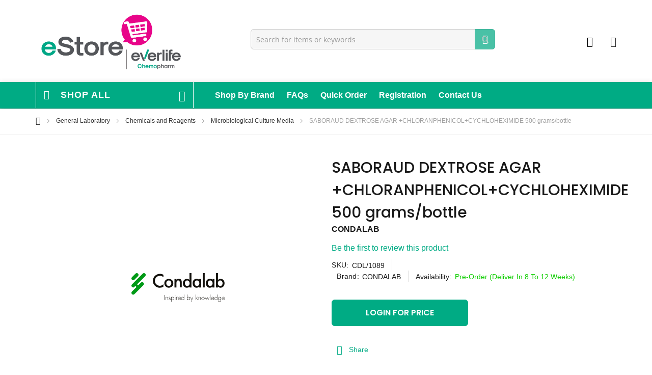

--- FILE ---
content_type: text/html; charset=UTF-8
request_url: https://store.chemopharm.com/saboraud-dextrose-agar-chloranphenicol-cychloheximide-500-grams-bottle-cdl-1089
body_size: 51200
content:
<!doctype html>
<html lang="en">
    <head prefix="og: http://ogp.me/ns# fb: http://ogp.me/ns/fb# product: http://ogp.me/ns/product#">
        <script>
    var LOCALE = 'en\u002DUS';
    var BASE_URL = 'https\u003A\u002F\u002Fstore.chemopharm.com\u002F';
    var require = {
        'baseUrl': 'https\u003A\u002F\u002Fstore.chemopharm.com\u002Fstatic\u002Fversion1765331455\u002Ffrontend\u002FMageplus\u002Fchemopharm\u002Fen_US'
    };</script>        <meta charset="utf-8"/>
<meta name="title" content="SABORAUD DEXTROSE AGAR +CHLORANPHENICOL+CYCHLOHEXIMIDE 500 grams/bottle"/>
<meta name="description" content="Sabouraud Dextrose Agar with Chloramphenicol and Cycloheximide can be used for cultivating yeasts and pathogenic fungi, particularly those associated with skin infections, and aciduric microorganisms.

This medium is a modification of the Dextrose Agar de"/>
<meta name="robots" content="INDEX,FOLLOW"/>
<meta name="viewport" content="width=device-width, initial-scale=1, maximum-scale=1.0"/>
<meta name="format-detection" content="telephone=no"/>
<title>SABORAUD DEXTROSE AGAR +CHLORANPHENICOL+CYCHLOHEXIMIDE 500 grams/bottle</title>
<link  rel="stylesheet" type="text/css"  media="all" href="https://store.chemopharm.com/static/version1765331455/frontend/Mageplus/chemopharm/en_US/mage/calendar.css" />
<link  rel="stylesheet" type="text/css"  media="all" href="https://store.chemopharm.com/static/version1765331455/frontend/Mageplus/chemopharm/en_US/css/styles-m.css" />
<link  rel="stylesheet" type="text/css"  media="all" href="https://store.chemopharm.com/static/version1765331455/frontend/Mageplus/chemopharm/en_US/Amasty_Customform/css/form-builder.css" />
<link  rel="stylesheet" type="text/css"  media="all" href="https://store.chemopharm.com/static/version1765331455/frontend/Mageplus/chemopharm/en_US/Amasty_Customform/css/form-render.css" />
<link  rel="stylesheet" type="text/css"  media="all" href="https://store.chemopharm.com/static/version1765331455/frontend/Mageplus/chemopharm/en_US/Amasty_HidePrice/js/fancyambox/jquery.fancyambox.min.css" />
<link  rel="stylesheet" type="text/css"  media="all" href="https://store.chemopharm.com/static/version1765331455/frontend/Mageplus/chemopharm/en_US/Amasty_HidePrice/css/amhideprice.css" />
<link  rel="stylesheet" type="text/css"  media="all" href="https://store.chemopharm.com/static/version1765331455/frontend/Mageplus/chemopharm/en_US/Amasty_Label/vendor/tooltipster/css/tooltipster.min.css" />
<link  rel="stylesheet" type="text/css"  media="all" href="https://store.chemopharm.com/static/version1765331455/frontend/Mageplus/chemopharm/en_US/Amasty_Base/vendor/slick/amslick.min.css" />
<link  rel="stylesheet" type="text/css"  media="all" href="https://store.chemopharm.com/static/version1765331455/frontend/Mageplus/chemopharm/en_US/Amasty_ShopbyBase/css/swiper.min.css" />
<link  rel="stylesheet" type="text/css"  media="all" href="https://store.chemopharm.com/static/version1765331455/frontend/Mageplus/chemopharm/en_US/Ipay88_Payment/css/payment.css" />
<link  rel="stylesheet" type="text/css"  media="all" href="https://store.chemopharm.com/static/version1765331455/frontend/Mageplus/chemopharm/en_US/Mageplus_Base/css/mageplus_module_font.css" />
<link  rel="stylesheet" type="text/css"  media="all" href="https://store.chemopharm.com/static/version1765331455/frontend/Mageplus/chemopharm/en_US/Mageplus_Base/css/lightcase.css" />
<link  rel="stylesheet" type="text/css"  media="all" href="https://store.chemopharm.com/static/version1765331455/frontend/Mageplus/chemopharm/en_US/Mageplus_Base/css/animate.min.css" />
<link  rel="stylesheet" type="text/css"  media="all" href="https://store.chemopharm.com/static/version1765331455/frontend/Mageplus/chemopharm/en_US/Mageplus_Base/css/owl.carousel.css" />
<link  rel="stylesheet" type="text/css"  media="all" href="https://store.chemopharm.com/static/version1765331455/frontend/Mageplus/chemopharm/en_US/Mageplus_Base/css/owl.theme.css" />
<link  rel="stylesheet" type="text/css"  media="all" href="https://store.chemopharm.com/static/version1765331455/frontend/Mageplus/chemopharm/en_US/Mageplus_Theme/css/default-class.css" />
<link  rel="stylesheet" type="text/css"  media="all" href="https://store.chemopharm.com/static/version1765331455/frontend/Mageplus/chemopharm/en_US/mage/gallery/gallery.css" />
<link  rel="stylesheet" type="text/css"  media="all" href="https://store.chemopharm.com/static/version1765331455/frontend/Mageplus/chemopharm/en_US/Mageplus_QuickView/css/jquery.fancybox.min.css" />
<link  rel="stylesheet" type="text/css"  media="all" href="https://store.chemopharm.com/static/version1765331455/frontend/Mageplus/chemopharm/en_US/Amasty_BannersLite/css/style.css" />
<link  rel="stylesheet" type="text/css"  media="all" href="https://store.chemopharm.com/static/version1765331455/frontend/Mageplus/chemopharm/en_US/Amasty_HidePrice/css/amhideprice-styles.css" />
<link  rel="stylesheet" type="text/css"  media="all" href="https://store.chemopharm.com/static/version1765331455/frontend/Mageplus/chemopharm/en_US/Amasty_Promo/css/banner.css" />
<link  rel="stylesheet" type="text/css"  media="screen and (min-width: 768px)" href="https://store.chemopharm.com/static/version1765331455/frontend/Mageplus/chemopharm/en_US/css/styles-l.css" />
<link  rel="stylesheet" type="text/css"  media="print" href="https://store.chemopharm.com/static/version1765331455/frontend/Mageplus/chemopharm/en_US/css/print.css" />
<script  type="text/javascript"  src="https://store.chemopharm.com/static/version1765331455/frontend/Mageplus/chemopharm/en_US/requirejs/require.js"></script>
<script  type="text/javascript"  src="https://store.chemopharm.com/static/version1765331455/frontend/Mageplus/chemopharm/en_US/mage/requirejs/mixins.js"></script>
<script  type="text/javascript"  src="https://store.chemopharm.com/static/version1765331455/frontend/Mageplus/chemopharm/en_US/requirejs-config.js"></script>
<script  type="text/javascript"  src="https://store.chemopharm.com/static/version1765331455/frontend/Mageplus/chemopharm/en_US/js/slick.js"></script>
<script  type="text/javascript"  src="https://store.chemopharm.com/static/version1765331455/frontend/Mageplus/chemopharm/en_US/js/custom.js"></script>
<script  type="text/javascript"  src="https://store.chemopharm.com/static/version1765331455/frontend/Mageplus/chemopharm/en_US/js/modernizr-custom.js"></script>
<script  type="text/javascript"  src="https://store.chemopharm.com/static/version1765331455/frontend/Mageplus/chemopharm/en_US/Mageplus_Base/js/owl.carousel.js"></script>
<link  rel="icon" type="image/x-icon" href="https://store.chemopharm.com/media/favicon/stores/1/favicon2.png" />
<link  rel="shortcut icon" type="image/x-icon" href="https://store.chemopharm.com/media/favicon/stores/1/favicon2.png" />
<!--03x1LuAu3WKPLr9Hw7WLnOuxVrT2gyqh-->
<style> 
.page-wrapper .nav-regular li.level0 .level-top {line-height: 52px;}
.product-item-info .product-item-img .mgp-icon-search .eye-icon {width: 20px; height: 20px;line-height: 1; display: inline;  text-align: center; position: relative; top: -3px;}
.product-item-info .product-item-img .mgp-icon-search:before {display: none;}
.amasty-hide-price-button {border:0 !important; color:#ec038d !important; background: none !important;font-weight: 600 !important; padding: 0 !important; margin-right: 0 !important;}
.amasty-hide-price-button:hover {color:#000 !important;}
.page-products .page-wrapper .main-container .amasty-hide-price-container {background: #fff !important; border: 1px solid #00AB84  !important; color:#00AB84  !important;}
.page-products .page-wrapper .main-container .amasty-hide-price-container:hover {background: #00AB84  !important; color:#fff  !important;}
.catalog-product-view .breadcrumbs:before {border-bottom: 1px solid #EEEEEE; height: 50px;background-color: #fff;}
.catalog-product-view .breadcrumbs { padding-top: 15px; padding-bottom: 15px;margin-bottom: 25px;}
.page-wrapper .breadcrumbs-page .breadcrumbs .items>li {color:#666; vertical-align: middle; height: 18px;line-height: 1.5;}
.page-wrapper .breadcrumbs-page {border-bottom: 1px solid #EEEEEE;  margin-bottom: 25px; padding: 15px 0;}
#product_addtocart_form .amquote-addto-button { border: 1px solid #00AB84; color: #00AB84;}
#product_addtocart_form .amquote-addto-button:hover {background:  #00AB84; color:#fff;}
.cms-brands .page-wrapper .aw-sbb-list-brand .brand-items .brand-item a:hover {border-color :#00ab84 !important;}
.cms-brands .page-wrapper .aw-sbb-list-brand .brand-items .brand-item a.brand-logo:hover {border-color: #000  !important;}
.cms-brands .page-wrapper .aw-sbb-list-brand .brand-items .brand-item a.brand-name {color: #fff;}
.catalog-product-view .product-info-main .product-info-stock-sku .availability.only {font-size: 13px; background: #d91c1c; color: #fff; padding: 2px 8px; position: relative; top: -1px;  left: -5px;}
.catalog-product-view .product-info-main .product-info-stock-sku .availability.only strong {font-weight: 700;}
.page-footer #scroll-to-top.right {  right: 28px !important;}
.checkout-index-index .opc-block-summary .items-in-cart>.title:after {top:0;}
#amasty-shopby-product-list .title-category, #amasty-shopby-product-list .brand-logo, .checkout-payment-method #co-payment-form .fieldset br, .checkout-payment-method #co-payment-form .fieldset hr, .catalog-product-view .amasty-hide-price-button {display:none !important;}
.customer-account-login .page-title-wrapper {margin-bottom:100px; position:relative;}
.customer-account-create .form-wrapper {  position: relative; padding-top: 50px;}
.sp-note {  position: absolute; bottom: -75px; left: 0; width: 100%;  text-align: center; color: #00AB84; font-style: italic;}
.modal_newsletter_popup .newsletter-popup-title h4 {color:#00AB84;}
.content-inner > div.logo > img {width: 100%; margin-bottom:15px;}
.cart-container .form-cart #shopping-cart-table tbody td {min-width: 90px;}
.cart-container .form-cart #shopping-cart-table tbody td.qty input.qty {font-size:14px; padding: 4px; width: 55px;}
.checkout-index-index #shipping .actions-toolbar .secondary { margin-right: 15px;margin-top: 10px;}
.customer-account-index.account .column.main .block:not(.widget) .block-title {margin-top:0;}
.account.sales-order-view .order-details-items .order-title {border:0;}
.sales-order-view .order-details-items .order-title .track { background: #00AB84; color: #fff; padding: 8px 20px;  border-radius: 4px; margin: 5px 0; display: inline-block;}
.sales-order-view .order-details-items .order-title .track:hover {background:#000;}
.account .page-wrapper .table-order-items th.mark, .checkout-onepage-success .page-wrapper .table-order-items th.mark {text-align:left;}
.sales-order-view .order-details-items .order-title strong {display:block; padding-bottom:10px;}
.account-quote-buttons, .account .column.main .block:not(.widget) .block-title {margin-top:15px;}
.checkout-onepage-success .order-details-items #my-orders-table tr {text-align:left;}
.checkout-index-index #co-payment-form .legend , .checkout-index-index #co-payment-form br, .checkout-index-index #co-payment-form hr , .checkout-index-index #checkout .opc-block-summary .items-in-cart .title{display:none !important;}
.checkout-index-index #checkout .field.payment-method-title {margin-bottom:0;}
.checkout-index-index #co-shipping-form .choice.field p {display: inline-block; min-width: 75px;}
.checkout-index-index #co-shipping-form .choice.field p > * { display: inline-block; vertical-align: top; width:auto;}
.form-hr { background: rgba(0,0,0,0.08);margin: 65px 0; height: 3px;}
.page-wrapper .item-sticker {margin-bottom:10px;}
.page-wrapper .item-sticker  .sticker {margin:0; padding:5px 10px;}
.page-wrapper .product-info-main .product.attribute.sku .type {font-size:14px;}
.welcome-msg {font-size:14px;}
.page-wrapper .op-banner-background {padding-bottom:55%;}
.page-wrapper .home-page-slide {margin:0 !important;}
.page-footer .content-column-inner .content-column>a {line-height:1.5; margin-bottom:10px;}
.social_login {margin-top:30px;}
.login-container .social_login  .list-social-login  .block  {border: 0; margin-left: 0; padding-left: 0; padding-top: 0;}
.new-container .block-title strong {font-weight:600; text-transform:capitalize;}
.page-wrapper .sticky-header .control-search-full {margin-right:4px;}
.page-wrapper .header-m-primary-container .logo-wrapper--mobile img {max-width:320px;}
.page-wrapper .block.amrelated-grid-wrapper .block-title {padding: 0;margin-bottom: 35px; text-align: left;}
.page-wrapper .block.amrelated-grid-wrapper .block-title strong { border-left: 5px solid #00AB84; padding-left: 15px;
text-transform: capitalize; letter-spacing: 0; font-size: 2.4rem;}
.amrelated-grid-wrapper .products-grid .product-item-info {  position: relative; overflow: hidden;}
.amrelated-grid-wrapper .products-grid .product-item-info .product-item-photo {height: 0; overflow: hidden; padding-bottom: 100%; width: 100%; display: block;}
.amrelated-grid-wrapper .products-grid .product-item-info .product-item-name {min-height: 55px; font-size: 13px;}
.amrelated-grid-wrapper .price-box .price {color:#333333;}
.cms-page-view .main-container .about-btn a {color:#fff; background:#00AB84;text-transform:uppercase;}
.cms-page-view .main-container .about-btn a:hover {background:#000;}
.cms-brands .page-wrapper .aw-sbb-list-brand .brand-items {padding-left:0;}
.page-layout-2columns-left.aw_sbb-brand-view .column.main, .page-layout-2columns-left.ambrand-index-index .column.main {width: 100%;}
.aw_sbb-brand-view .column.main .aw-sbb-brand-info, .aw_sbb-brand-view .column.main .group-toolbar-top .title-category, ..ambrand-index-index .column.main .aw-sbb-brand-info, ..ambrand-index-index .column.main .group-toolbar-top .title-category {display:none;}
.page-wrapper .items-grid .product-item-info .product.details .product-item-name a {padding: 0;}
.product-view .block.itemslider .items-grid .item {text-align:left;}
#itemslider-product-related .product-item-img > a { height: 0; padding-bottom: 100%;width: 100%; display: block;}
.page-wrapper .header-container .nav-regular .mega>.nav-panel--dropdown {height:343px !important;}
.page-wrapper .block-search .block-content .amsearch-wrapper-inner .amasty-hide-price-container { background: #eeeeee;border: 1px solid #cccccc;color: #333333;cursor: pointer;display: inline-block;   padding: 7px 15px; margin-right: 15px;font-size: 1.4rem;line-height: 1.6rem; margin-bottom: 10px; padding: 7px 15px !important; margin-bottom:0 !important;}
.page-wrapper .block-search .block-content .amsearch-wrapper-inner .product-item-actions {display: block;width: 100%;font-weight: 600;font-size: 14px;}
.page-wrapper .mobile-bottom {padding-top: 15px; border-top: 1px solid #ddd;  margin-top: 15px;}
.order-actions-toolbar .actions .action {background: #00AB84;color: #fff; border: 1px solid #00ab84; height: auto; line-height: 1.2; padding: 5px 20px; border-radius: 4px; font-weight: 500; font-size: 14px;}
.order-actions-toolbar .actions .action:hover {background:#000;}
.amcompany-customer-account .page-main .action.primary {display:inline-block;}
.account .page-wrapper .order-details-items .table-wrapper thead tr th { white-space: normal; font-size: 14px;line-height: 1.5; vertical-align: baseline;text-align:left;}
.account .page-wrapper .order-details-items .table-wrapper tbody tr td, .account .page-wrapper .order-details-items .price-including-tax, .account .page-wrapper .order-details-items .price-excluding-tax {font-size: 14px;text-align:left;}
.page-wrapper .amquote-cart-wrapper.minicart-wrapper .block-minicart:before {display:none !important;}
.block-quotecart .minicart-items-wrapper .product-image-container {width:auto !important;}
.block-quotecart .minicart-items-wrapper .product-item-details {text-align: left;}
.block-quotecart .minicart-items-wrapper .product-item-details .product-item-name a {display:block; line-height:1.65; font-size:14px;}
.new-container { border: 1px solid #ddd; padding: 20px;}
.minicart-wrapper .block-quotecart .minicart-items-wrapper .product .actions {margin-top:-42px;}
.page-wrapper .amquote-cart-wrapper.minicart-wrapper .amquote-showcart .counter.qty {background: #00AB84;border-radius: 25px;height: 18px;line-height: 18px;margin: 1px 0 0;min-width: auto;padding: 0;width: 18px; font-size: 11px; position: absolute; top: 0px;right: -1px;}
.page-wrapper .sticky-header .amquote-cart-wrapper.minicart-wrapper .amquote-showcart .counter.qty {background:#fff; color:#000; font-weight:bold; top: 5px;}
.amquote-cart-wrapper.minicart-wrapper .amquote-showcart .counter-number {text-shadow:none;}
div.message.am-hide-message.success {overflow:hidden;}
.page-products .page-wrapper .items-grid .product-item-info .product.details .product-name + span {min-height:46px;display:block;}
.page-wrapper .header-m-container #skip-links #header-nav {left:-325px; width:320px !important;}
.page-wrapper .header-m-container #skip-links #header-nav.skip-active {left:0;}
.page-wrapper .header-m-container #skip-links #header-nav #mainmenu {padding:0 10px;}
.page-wrapper .header-m-container #skip-links #header-nav #mainmenu .level-top {font-size:12px; line-height:3; padding-right:20px;}
.page-wrapper .header-m-container #skip-links #header-nav .nav-panel .level1 a {line-height:3; font-size:12px;}
.page-wrapper .header-m-container #skip-links #header-nav #mainmenu .level-top .category-span {margin-right:0;}
.page-wrapper .header-m-container #skip-links #header-nav #mainmenu .opener {width:36px; height:36px; line-height:36px; right:-10px;}
.catalog-product-view .amrelated-grid-wrapper .product-item-info .product-item-photo, .cms-home .product-list-wrapper .items-grid.centered .product-item-photo {display:block; height:0; padding-bottom:100%; overflow:hidden;}
.catalog-product-view .amrelated-grid-wrapper .product-item-info .product-item-details {margin-top:10px;}
.catalog-product-view .amrelated-grid-wrapper .product-item-info .product-item-details  .product-item-link, .cms-home .product-list-wrapper .items-grid.centered .product-item-link{font-size:14px; line-height:1.4; display:block; min-height: 60px;}
.catalog-product-view  .amasty-hide-price-container, .cms-home  .amasty-hide-price-container, .page-products .page-wrapper  .amasty-hide-price-container{background: #00AB84 !important;border: 1px solid #00AB84 !important;color: #fff !important;display: block !important; padding: 14px 0 !important; margin-right: 0 !important; font-size: 14px !important;    border-radius: 6px !important; font-weight: 600 !important; text-transform: uppercase !important;font-family: Poppins,sans-serif !important; box-sizing: border-box !important; text-align: center !important;}
 .cms-home  .amasty-hide-price-container:hover, .page-wrapper .block-search .block-content .amsearch-wrapper-inner .amasty-hide-price-container:hover:hover, .page-products .page-wrapper  .amasty-hide-price-container:hover {background:#00AB84 !important; color:#fff !important;}
.catalog-product-view  .amasty-hide-price-container:hover {background:#fff !important; color:#00AB84 !important;}
.catalog-product-view .product-info-price .amasty-hide-price-container {font-size: 16px !important; line-height: 1.4 !important;}
.product-view .block.itemslider .block-title.title {padding:0; margin-bottom:15px; text-align:left;}
.catalog-product-view .amrelated-grid-wrapper .block-title strong,.product-view .block.itemslider .block-title.title strong {border-left: 5px solid #00AB84;padding-left: 15px; text-transform:capitalize; letter-spacing:0; font-size:2.4rem;}
.catalog-product-view .notification-container .amxnotif_guest_action {margin-top:0;}
.catalog-product-view .notification-container .amxnotif_guest_action .submit.primary {height:35px; line-height:1;}
.page-wrapper .toolbar.toolbar-products .pages .page, .page-wrapper .toolbar.toolbar-products .pages .action.previous, .page-wrapper .toolbar.toolbar-products .pages .action.next {background-color:#F5F5F5; color:#666666;}
.page-wrapper .toolbar.toolbar-products .pages .action.previous:before, .page-wrapper .toolbar.toolbar-products .pages .action.next:before {color:#666;}
.page-wrapper .toolbar.toolbar-products .pages .page:hover, .page-wrapper .toolbar.toolbar-products .pages .action:hover, .page-wrapper .toolbar.toolbar-products .pages .action.previous:hover, .page-wrapper .toolbar.toolbar-products .pages .action.next:hover,.page-wrapper .toolbar.toolbar-products .pages .current .page {background:#00AB84; color:#fff;}
.page-wrapper .toolbar.toolbar-products .pages .action.previous:hover:before, .page-wrapper .toolbar.toolbar-products .pages .action.next:hover:before {color:#fff;}
.amasty_company-profile-index .page-wrapper .amcompany-title + .action.view { background: #00AB84; color: #fff; padding: 8px 25px; border-radius: 5px;margin: 15px 0 0;display: inline-block;font-weight: 600; text-transform: uppercase;
 font-size: 14px;}
.amasty_company-profile-index .page-wrapper .amcompany-title + .action.view:hover {background:#000; color:#fff;}
.page-wrapper .sticky-header .amquote-cart-wrapper.minicart-wrapper .amquote-showcart.action:before {color:#fff;}
.page-wrapper .nav-holders-wrapper  #nav-holder0 > div:first-child,
.page-wrapper .header-primary .header.content > div, 
.page-wrapper #header-container .header-primary-container .item .header.content .amquote-cart-wrapper ,.amasty_company-profile-index .page-wrapper .page-title-wrapper {display:block !important; position:relative;}
.page-wrapper .amquote-cart-wrapper.minicart-wrapper .amquote-showcart.action:before {    color: #333; line-height: 2; overflow: inherit; margin-right: 10px; }
#banner-slider-carousel .owl-item .item-image:before {content:''; position:relative; overflow:hidden; display:block;}
#banner-slider-carousel .owl-dots .owl-dot.active span {width:11px; height:11px; top:0 !important;}
.page-wrapper #mb-ajaxsuite-popup #mb-ajaxcart-wrapper .ajaxcart-success-box .ajaxcart-buttons .action.primary.buton-border {background:#00ab84 !important;}
.page-wrapper #mb-ajaxsuite-popup #mb-ajaxcart-wrapper .ajaxcart-success-box .ajaxcart-buttons .action.primary.buton-border:hover {background:#000 !important;}
.customer-account-login .page-wrapper .actions-toolbar .secondary a.remind {color:#00AB84;}
.account .page-wrapper .sidebar .block-collapsible-nav .block-collapsible-nav-content ul.items .nav.item.current strong {color:#009775;font-weight: 600; }
.account .page-wrapper .sidebar .block-collapsible-nav .block-collapsible-nav-content ul.items .nav.item a {color:#666; font-weight:400; }
.account .page-wrapper .wishlist  .product-item .fieldset .field.qty .label {display:inline-block;}
.account .page-wrapper .wishlist  .product-item .fieldset .field.qty .control {display:inline-block; width:auto;}
.account .page-wrapper .product-item-actions .action.primary {padding:8px 25px;}
.account.wishlist-index-index .page-wrapper .actions-toolbar .action {border-color:#00AB84;color:#00AB84 !important;}
.account.wishlist-index-index .page-wrapper .actions-toolbar .action:hover {border-color:#000;  background:#000; color:#fff  !important;}
.account .page-wrapper .actions-toolbar .secondary .action {line-height:2.4; border-width:2px !important; font-weight:600; margin-top:4px;}
.account .page-wrapper .block-collapsible-nav {position: relative;}
.account .page-wrapper .block-collapsible-nav .block-collapsible-nav-title { padding: 0 0 15px; }
.page-wrapper .home-page-slide #banner-slider-carousel .owl-dots button span {position:relative; top:1px;}
 .page-wrapper .home-page-slide #banner-slider-carousel .owl-dots button.active span, .page-wrapper .home-page-slide #banner-slider-carousel .owl-dots button.active:hover span {border:2px solid #fff !important; background: #00AB84;}
.page-wrapper .home-page-slide #banner-slider-carousel .owl-dots button:hover span {border:0;background: #000;}
.page-wrapper .dropdown-block.filled-heading.open .dropdown-heading .inner-heading {background:none !important;}
.page-wrapper .header-container .skip-link .counter, .dropdown-block .dropdown-heading .counter {background:#00AB84;}
.page-wrapper .header-container.sticky-header .skip-link .counter{background:#fff; color:#000;}
.page-wrapper .minicart-wrapper .mini-cart-heading .inner-heading span.icon,.page-wrapper #header-container .header-primary-container .right-column .item .control-dropdown-toggle span {color:#333 !important;}
.page-wrapper .minicart-wrapper.open .mini-cart-heading .inner-heading span.icon:hover, .page-wrapper #header-container .header-primary-container .right-column .item .control-dropdown-toggle span {color:#000 !important;}
.page-wrapper #header-container .nav-container #mainmenu ul li .level-top {padding:7px 2px;font-size:14px;}
.page-wrapper #header-container .nav-container #mainmenu ul li .level-top .category-icon {width: 22px;margin-left: 0px;text-align: center;}
.page-wrapper .group--dropdown .content-dropdown-toggle {padding:25px 15px;}
.page-wrapper .sticky-header .minicart-wrapper .mini-cart-heading .inner-heading span.icon.mgp-icon-shopping-bag, .page-wrapper .sticky-header #nav-holder2 .control-dropdown-toggle span{color:#fff !important;}
.page-wrapper .sticky-header .minicart-wrapper .mini-cart-heading .inner-heading span.icon.mgp-icon-shopping-bag:hover,.page-wrapper .sticky-header #nav-holder2 .control-dropdown-toggle span:hover {color:#000 !important;}
.page-wrapper #header-container .nav-container .navi-wrapper #mainmenu.navi.nav-vert-triggerable {height:auto;}
.catalog-product-view .product-info-main .product-social-links .action.feature {color:#00AB84 !important;}
.product-items .item .addto-links-icons  .action .icon {box-shadow: 0 0 4px 0 rgba(0,0,0,0.1);}

@media (max-width: 991px){
.header-m-primary-container .logo-wrapper--mobile:after {bottom:0;}
.page-wrapper .header-container .logo-wrapper--mobile {margin:5px 0;}
.header-m-container #skip-links {padding-bottom:10px;}
.page-wrapper .header-m-primary-container .logo-wrapper--mobile img {max-width: 250px;}
.page-wrapper #header-container, #header-container.sticky-header .header-m-container {overflow:hidden;}
}

@media (max-width: 767px){
.page-wrapper  .general-banner  .embed-responsive-27by9 {padding-bottom:40%; }
.catalog-product-view .page-wrapper .product-info-main .page-title-wrapper.product .page-title {font-size:24px !important;}
.page-wrapper .sticky-header .minicart-wrapper .mini-cart-heading .inner-heading span.icon.mgp-icon-shopping-bag, .page-wrapper .sticky-header #nav-holder2 .control-dropdown-toggle span {color:#000 !Important;}
.page-wrapper .header-container.sticky-header .skip-link .counter {background: #00AB84 !important; color:#fff !Important;}
.page-wrapper .content-column-inner .title-column.control-mobile {border-color:#666666;}
.page-wrapper .content-column-inner .title-column.control-mobile:after {color:#999; font-size:16px;}
.cms-home .page-wrapper .homeBrands-wrapper .desktop-show .slick-dots li button, .cms-home .page-wrapper .homeBrands-wrapper .desktop-show .slick-dots li .cart.table-wrapper .actions-toolbar>.action, .cms-home .page-wrapper .homeBrands-wrapper .desktop-show .slick-dots li .action-gift {width:10px; height:10px;}
.login-container .new-container {margin-bottom:25px;}
.page-wrapper .login-container .actions-toolbar .primary {text-align:left;}
.page-wrapper .login-container .actions-toolbar .primary a {  max-width: 125px; text-align: center;}
.page-wrapper .account-social-login .actions-toolbar.social-btn {display:block; }
.login-container .social_login .list-social-login .block {margin-bottom:10px;}
.page-wrapper #banner-slider-carousel .owl-dots {opacity:1 !important; visibility:visible !important;}
.mobile-show {display:block;}
.desktop-show {display:none;}
.sidebar-main #block-collapsible-nav {display:block !important;}
.cms-home .page-wrapper .homeBrands-wrapper .mobile-show .aw-sbb-list-brand .slick-dots li {margin: 0 5px}
.cms-home .page-wrapper .homeBrands-wrapper .mobile-show .aw-sbb-list-brand .slick-dots li button {width:10px; height:10px; line-height:10px;}
 .cms-home .page-wrapper .homeBrands-wrapper .mobile-show .aw-sbb-list-brand .slick-dots li button:before {width:10px; height:10px; line-height:10px;top: -2px;  left: -2px;}
h1.bigger-text { font-size:21px;}
.content-inner {width: 90%;}
.customer-account-create .form-wrapper {  padding-top: 85px;}
.customer-account-login .page-title-wrapper {margin-bottom: 90px;}
.sp-note { bottom: -70px;font-size:14px;}
}

@media (max-width: 570px){
.page-wrapper  .general-banner  .embed-responsive-27by9 {padding-bottom:50%; }
.page-wrapper .items-grid .product-item-info .product-item-img {height:0; padding-bottom:100%;}
.page-wrapper .items-grid .product-item-info .product.details .product-item-name a {min-height:59px;}
.page-wrapper  .items-grid .product-item-info .product.details .price-box {min-height:30px;}
.cms-home .page-wrapper .home-section h2 {padding:0 10px;}
.cms-home .home-product-list h2+a {display: inline-block;padding:4px 10px;}
.page-wrapper .header-m-primary-container .logo-wrapper--mobile img {max-width:165px;} 
}

@media (max-width: 380px){
.cms-home .page-wrapper .home-section h2 {padding:0 5px;}
.cms-home .home-product-list h2+a {padding:4px 5px;}
.sp-note {top: -5px;}
}

@media(min-width: 768px) {
.new-container {  width: calc(50% - 63px) !important; margin: 0 10px;}
.catalog-product-view .page-wrapper #product_enquiry_form .fieldset .fields .amcform-page-wrap .form-group.amform-layout-one.fb-recaptcha {position:relative;}
.catalog-product-view .product-info-main .page-title-wrapper.product .page-title {font-size:30px !important;}
.mobile-show {display:none;}
.desktop-show {display:block;}
.ambrand-index-index.page-products .page-wrapper .sidebar.sidebar-main{ background-color: #fff; overflow-x:hidden; padding: 15px; width: 320px; overflow-y: auto; height: 100vh; z-index: 33; position: fixed; top: 0; left: -300px; opacity: 0;visibility: hidden; transition: ease-in-out 500ms;}
.ambrand-index-index.page-products .page-wrapper .sidebar.sidebar-main.active {opacity: 1; visibility: visible; left: 0;}
.ambrand-index-index.page-products .page-wrapper .columns:before{ content: '';  position: fixed; top: 0; left: 0; height: 100vh; width: 100%;background-color: rgba(0,0,0,0.5);z-index: 32; opacity: 0; visibility: hidden;
transition: ease-in-out 500ms;}
.ambrand-index-index.page-products .page-wrapper .columns.active:before { opacity: 1; visibility: visible;} 
.ambrand-index-index .column.main .group-toolbar-top .toolbar.toolbar-products {position:relative !important;}
.ambrand-index-index .column.main .group-toolbar-top .toolbar.toolbar-products .coltrol-sidebar { position: absolute; left: 0; bottom: 5px;}
.ambrand-index-index.page-products .page-wrapper .columns .group-toolbar-top .coltrol-sidebar { color: #000; font-weight: 600; text-transform: uppercase;cursor: pointer;} 
}
@media(min-width: 992px) {
.page-wrapper .amquote-cart-wrapper.minicart-wrapper .block-minicart.block-quotecart {width:390px !important;}
.products-grid .product-item {margin-bottom:45px;}
.page-wrapper .nav-regular .mega>.nav-panel--dropdown {overflow:auto;}
.page-wrapper .header-primary-container .right-column .control-dropdown-toggle, .page-wrapper #header-container .header-primary-container .right-column .inner-heading {height: 40px;}
.page-wrapper #header-container .header-primary-container .right-column .item {top:0;}
.page-wrapper #header-container .header-primary-container .right-column .item .control-dropdown-toggle span, .page-wrapper .minicart-wrapper .mini-cart-heading .inner-heading span.icon.mgp-icon-shopping-bag {line-height: 2;}
.page-wrapper .minicart-wrapper .mini-cart-heading .inner-heading span.icon.mgp-icon-shopping-bag {top: -5px; position: relative;}
.page-wrapper .sticky-header .minicart-wrapper .mini-cart-heading .inner-heading span.icon.mgp-icon-shopping-bag {top:0;}
.page-wrapper .header-primary-container .right-column>.item {vertical-align: middle;}
.navi-wrapper .nav-holders-wrapper span[class^="mgp-icon-"]:before, .navi-wrapper .nav-holders-wrapper span[class*=" mgp-icon-"]:before { line-height: 2.4;}
}
@media(min-width:991px) and (max-width: 1199px) {
.page-wrapper .sticky-header .nav-regular:not(.nav-vert) .nav-item.level0>a{font-size: 13px; padding: 0 4px;}
}

.green-bg-color{ border: 0px !important; border-radius: 0px !important; background:#00AB84; color:#fff;}
.text-center {text-align:center;}
.image-icon {max-width:100px;}
.font-18 {font-size:18px;}
.title-color{color: #191919 !important;}
</style>
<script>
require([
    'jquery'
], function ($) {
    "use strict";

    $(document).ready(function () {
$(".product-reviews-summary").insertAfter(".page-title-wrapper.product");
$(".breadcrumbs .item.home > a, .breadcrumbs .item.0 > a").html('<span class="mgp-icon-home" style="font-size: 16px;"></span>');
$(".product-item-info .product-item-img .mgp-icon-search").html('<img class="eye-icon" src="https://store.chemopharm.com/media/wysiwyg/general/eye-icon.png" />');
});
});
</script>
<!-- Google tag (gtag.js) -->
<script async src="https://www.googletagmanager.com/gtag/js?id=UA-257665837-1"></script>
<script>
	window.dataLayer = window.dataLayer || [];
	function gtag(){dataLayer.push(arguments);}
	gtag('js', new Date());   gtag('config', 'UA-257665837-1');
</script>

<!-- Google tag (gtag.js) -->
<script async src="https://www.googletagmanager.com/gtag/js?id=G-24XJD5YQW1"></script>
<script>
	window.dataLayer = window.dataLayer || [];
	function gtag(){dataLayer.push(arguments);}
	gtag('js', new Date());   gtag('config', 'G-24XJD5YQW1');
</script>

<!-- Google Tag Manager -->
<script>(function(w,d,s,l,i){w[l]=w[l]||[];w[l].push({'gtm.start':
new Date().getTime(),event:'gtm.js'});var f=d.getElementsByTagName(s)[0],
j=d.createElement(s),dl=l!='dataLayer'?'&l='+l:'';j.async=true;j.src=
'https://www.googletagmanager.com/gtm.js?id='+i+dl;f.parentNode.insertBefore(j,f);
})(window,document,'script','dataLayer','GTM-NNWRXPQ');</script>
<!-- End Google Tag Manager -->

<!-- Meta Pixel Code -->
<script>
!function(f,b,e,v,n,t,s)
{if(f.fbq)return;n=f.fbq=function(){n.callMethod?
n.callMethod.apply(n,arguments):n.queue.push(arguments)};
if(!f._fbq)f._fbq=n;n.push=n;n.loaded=!0;n.version='2.0';
n.queue=[];t=b.createElement(e);t.async=!0;
t.src=v;s=b.getElementsByTagName(e)[0];
s.parentNode.insertBefore(t,s)}(window, document,'script','https://connect.facebook.net/en_US/fbevents.js');
fbq('init', '1438196826811697');
fbq('track', 'PageView');
</script>
<noscript><img height="1" width="1" style="display:none"
src="https://www.facebook.com/tr?id=1438196826811697&ev=PageView&noscript=1"/></noscript>
<!-- End Meta Pixel Code -->        
    <!-- Google Analytics Added by Mageplaza -->
    <!-- Global site tag (gtag.js) - Google Analytics -->
    <script async
            src="https://www.googletagmanager.com/gtag/js?id=UA-257665837-1">
    </script>
    <script>
        window.dataLayer = window.dataLayer || [];

        function gtag(){window.dataLayer.push(arguments);}

        gtag('js', new Date());

        gtag('set', {'currency': 'MYR'});
        gtag('set', {'link_attribution': true});
        gtag('set', {'anonymize_ip': false});
        gtag('set', {'allow_ad_personalization_signals': true});
                        gtag(
            'config',
            'UA-257665837-1',
            {}        );
            </script>
    <!-- End Google Analytics -->
    <script type="text/x-magento-init">
        {
            "*": {
                "Magento_PageCache/js/form-key-provider": {
                    "isPaginationCacheEnabled":
                        0                }
            }
        }
    </script>
<link rel="stylesheet" type="text/css" media="all" href="https://store.chemopharm.com/asset/dynamic/assets/m/iult/f/cfg.css/"/>
    <link href="//fonts.googleapis.com/css2?family=Poppins:wght@500;600&display=swap" rel="stylesheet" type="text/css" />

<meta property="og:type" content="product" />
<meta property="og:title"
      content="SABORAUD&#x20;DEXTROSE&#x20;AGAR&#x20;&#x2B;CHLORANPHENICOL&#x2B;CYCHLOHEXIMIDE&#x20;500&#x20;grams&#x2F;bottle" />
<meta property="og:image"
      content="https://store.chemopharm.com/media/catalog/product/cache/cb7b970e716b271dbacd039e16d59d57/c/a/cacb6bdd03a2ee7784f5ee7477f9ba2bd8ee7dc4405bf73235eea942ac86e227.jpeg" />
<meta property="og:description"
      content="" />
<meta property="og:url" content="https://store.chemopharm.com/saboraud-dextrose-agar-chloranphenicol-cychloheximide-500-grams-bottle-cdl-1089" />
    <meta property="product:price:amount" content="0"/>
    <meta property="product:price:currency"
      content="MYR"/>
                        <script type="text/javascript">
                        (function() {
                            window.sib = { equeue: [], client_key: "04c2s15eypeevetwnpk83mpp" };
                            /* OPTIONAL: email for identify request*/
                            window.sib.email_id = "";
                            window.sendinblue = {}; for (var j = ['track', 'identify', 'trackLink', 'page'], i = 0; i < j.length; i++) { (function(k) { window.sendinblue[k] = function() { var arg = Array.prototype.slice.call(arguments); (window.sib[k] || function() { var t = {}; t[k] = arg; window.sib.equeue.push(t);})(arg[0], arg[1], arg[2]);};})(j[i]);}var n = document.createElement("script"),i = document.getElementsByTagName("script")[0]; n.type = "text/javascript", n.id = "sendinblue-js", n.async = !0, n.src = "https://sibautomation.com/sa.js?key=" + window.sib.client_key, i.parentNode.insertBefore(n, i), window.sendinblue.page();
                        })();
                    </script>
</head>
    <body data-container="body"
          data-mage-init='{"loaderAjax": {}, "loader": { "icon": "https://store.chemopharm.com/static/version1765331455/frontend/Mageplus/chemopharm/en_US/images/loader-2.gif"}}'
        class="mobile-compare catalog-product-view product-saboraud-dextrose-agar-chloranphenicol-cychloheximide-500-grams-bottle-cdl-1089 page-layout-1column" id="html-body" itemtype="http://schema.org/Product" itemscope="itemscope">
        <!--Analytics Added by Mageplaza GTM -->
                                        <script>
                    gtag(
                        'event',
                        'view_item',
                        {"items":[{"id":"CDL\/1089","name":"SABORAUD DEXTROSE AGAR +CHLORANPHENICOL+CYCHLOHEXIMIDE 500 grams\/bottle","list_name":"Product View","category":"Shop All\/General Laboratory\/Chemicals and Reagents\/Microbiological Culture Media","quantity":0,"price":1126,"brand":"Default"}]}                    );
                </script>
                                        <!--Facebook Pixel Added by Mageplaza GTM -->


<script type="text/x-magento-init">
    {
        "*": {
            "Magento_PageBuilder/js/widget-initializer": {
                "config": {"[data-content-type=\"slider\"][data-appearance=\"default\"]":{"Magento_PageBuilder\/js\/content-type\/slider\/appearance\/default\/widget":false},"[data-content-type=\"map\"]":{"Magento_PageBuilder\/js\/content-type\/map\/appearance\/default\/widget":false},"[data-content-type=\"row\"]":{"Magento_PageBuilder\/js\/content-type\/row\/appearance\/default\/widget":false},"[data-content-type=\"tabs\"]":{"Magento_PageBuilder\/js\/content-type\/tabs\/appearance\/default\/widget":false},"[data-content-type=\"slide\"]":{"Magento_PageBuilder\/js\/content-type\/slide\/appearance\/default\/widget":{"buttonSelector":".pagebuilder-slide-button","showOverlay":"hover","dataRole":"slide"}},"[data-content-type=\"banner\"]":{"Magento_PageBuilder\/js\/content-type\/banner\/appearance\/default\/widget":{"buttonSelector":".pagebuilder-banner-button","showOverlay":"hover","dataRole":"banner"}},"[data-content-type=\"buttons\"]":{"Magento_PageBuilder\/js\/content-type\/buttons\/appearance\/inline\/widget":false},"[data-content-type=\"products\"][data-appearance=\"carousel\"]":{"Amasty_Xsearch\/js\/content-type\/products\/appearance\/carousel\/widget-override":false}},
                "breakpoints": {"desktop":{"label":"Desktop","stage":true,"default":true,"class":"desktop-switcher","icon":"Magento_PageBuilder::css\/images\/switcher\/switcher-desktop.svg","conditions":{"min-width":"1024px"},"options":{"products":{"default":{"slidesToShow":"5"}}}},"tablet":{"conditions":{"max-width":"1024px","min-width":"768px"},"options":{"products":{"default":{"slidesToShow":"4"},"continuous":{"slidesToShow":"3"}}}},"mobile":{"label":"Mobile","stage":true,"class":"mobile-switcher","icon":"Magento_PageBuilder::css\/images\/switcher\/switcher-mobile.svg","media":"only screen and (max-width: 768px)","conditions":{"max-width":"768px","min-width":"640px"},"options":{"products":{"default":{"slidesToShow":"3"}}}},"mobile-small":{"conditions":{"max-width":"640px"},"options":{"products":{"default":{"slidesToShow":"2"},"continuous":{"slidesToShow":"1"}}}}}            }
        }
    }
</script>
<script type="text/x-magento-init">
{
    "*": {
        "mageplus/ajaxToCart" : {"ajaxSuite":{"enabled":true,"animation":"2","backgroundColor":"#fff","buttonCloseColor":"#fff","buttonCloseHoverColor":"#2879fe","buttonTextColor":"#fff","buttonBackgroundColor":"#2879fe","buttonTextHoverColor":"#fff","buttonBackgroundHoverColor":"#000"},"ajaxCart":{"type":"popup","addToCartUrl":"https:\/\/store.chemopharm.com\/ajaxcart\/cart\/showPopup\/","addToCartInWishlistUrl":"https:\/\/store.chemopharm.com\/ajaxcart\/wishlist\/showPopup\/","checkoutCartUrl":"https:\/\/store.chemopharm.com\/checkout\/cart\/add\/","wishlistAddToCartUrl":"https:\/\/store.chemopharm.com\/wishlist\/index\/cart\/","addToCartButtonSelector":"button.tocart"}}    }
}
</script>
<script>
    window.ajaxCartLoaderOptions = {"icon":"https:\/\/store.chemopharm.com\/static\/version1765331455\/frontend\/Mageplus\/chemopharm\/en_US\/images\/loader-1.gif","texts":{"loaderText":"Loading...","imgAlt":"Loading..."}};
</script>
<div class="cookie-status-message" id="cookie-status">
    The store will not work correctly when cookies are disabled.</div>
<script type="text&#x2F;javascript">document.querySelector("#cookie-status").style.display = "none";</script>
<script type="text/x-magento-init">
    {
        "*": {
            "cookieStatus": {}
        }
    }
</script>

<script type="text/x-magento-init">
    {
        "*": {
            "mage/cookies": {
                "expires": null,
                "path": "\u002F",
                "domain": ".store.chemopharm.com",
                "secure": true,
                "lifetime": "2592000"
            }
        }
    }
</script>
    <noscript>
        <div class="message global noscript">
            <div class="content">
                <p>
                    <strong>JavaScript seems to be disabled in your browser.</strong>
                    <span>
                        For the best experience on our site, be sure to turn on Javascript in your browser.                    </span>
                </p>
            </div>
        </div>
    </noscript>

<script>
    window.cookiesConfig = window.cookiesConfig || {};
    window.cookiesConfig.secure = true;
</script><script>    require.config({
        map: {
            '*': {
                wysiwygAdapter: 'mage/adminhtml/wysiwyg/tiny_mce/tinymce5Adapter'
            }
        }
    });</script><script>
    require.config({
        paths: {
            googleMaps: 'https\u003A\u002F\u002Fmaps.googleapis.com\u002Fmaps\u002Fapi\u002Fjs\u003Fv\u003D3\u0026key\u003D'
        },
        config: {
            'Magento_PageBuilder/js/utils/map': {
                style: ''
            },
            'Magento_PageBuilder/js/content-type/map/preview': {
                apiKey: '',
                apiKeyErrorMessage: 'You\u0020must\u0020provide\u0020a\u0020valid\u0020\u003Ca\u0020href\u003D\u0027https\u003A\u002F\u002Fstore.chemopharm.com\u002Fadminhtml\u002Fsystem_config\u002Fedit\u002Fsection\u002Fcms\u002F\u0023cms_pagebuilder\u0027\u0020target\u003D\u0027_blank\u0027\u003EGoogle\u0020Maps\u0020API\u0020key\u003C\u002Fa\u003E\u0020to\u0020use\u0020a\u0020map.'
            },
            'Magento_PageBuilder/js/form/element/map': {
                apiKey: '',
                apiKeyErrorMessage: 'You\u0020must\u0020provide\u0020a\u0020valid\u0020\u003Ca\u0020href\u003D\u0027https\u003A\u002F\u002Fstore.chemopharm.com\u002Fadminhtml\u002Fsystem_config\u002Fedit\u002Fsection\u002Fcms\u002F\u0023cms_pagebuilder\u0027\u0020target\u003D\u0027_blank\u0027\u003EGoogle\u0020Maps\u0020API\u0020key\u003C\u002Fa\u003E\u0020to\u0020use\u0020a\u0020map.'
            },
        }
    });
</script>

<script>
    require.config({
        shim: {
            'Magento_PageBuilder/js/utils/map': {
                deps: ['googleMaps']
            }
        }
    });
</script>

<div class="page-wrapper">
<!--get config from admin-->


<div class="compare-link-header">
            <div class="link-compare">
    <a target="_blank" href="https://store.chemopharm.com/catalog/product_compare/" class="action compare button-compare-popup">
        <span class="data-bind-compare open-link-compare-toggle" data-bind="scope: 'compareProducts'" data-role="compare-products-link">
        <span class="action link compare no-display" title="Compare&#x20;Products"
              data-bind="css: {'no-display': !compareProducts().count}"
        >
        <i class="mgp-icon-columns font-size-16"></i>
            <span class="counter qty" data-bind="text: compareProducts().count"></span>
    </span>
    </span>
    </a>
</div>
<script type="text/x-magento-init">
{"[data-role=compare-products-link]": {"Magento_Ui/js/core/app": {"components":{"compareProducts":{"component":"Magento_Catalog\/js\/view\/compare-products"}}}}}
</script>
    </div>

<!--//Top panel-->

<div data-content-type="html" data-appearance="default" data-element="main" data-decoded="true"><div class="op-top-panel theme-background">
<div class="container">
<div class="inner-container">
<div class="description font-size-14">Welcome to the Refreshed Chemopharm Webstore!</div>
<span class="btn-close mkcon-times">&nbsp;</span>
</div>
</div>
</div></div>
<div id="header-container" class="header-container header_style1 header-mobile page-header">
    <div id="top" class="header-container2">
        <div class="header-container3">

                            <!-- Part of the header displayed only in mobile mode -->
                <div class="header-m-container layout_1">

                    <div class="header-m-primary-container">
                        <div class="header-m-primary header container">
                            <div class="inner-container">

                                                                    <!-- Mobile logo -->
                                    <div class="logo-wrapper--mobile">
                                        <a class="logo" href="https://store.chemopharm.com/" title="Chemopharm&#x20;">
    <strong>Chemopharm </strong>
    <img src="https://store.chemopharm.com/media/logo/stores/1/estore-everlife_logo_horizontal_transparent.png"
         alt="Chemopharm "
    />
</a>
                                    </div>
                                    <div class="clearer after-mobile-logo"></div>
                                
                                
                                <!-- Skip links -->
                                <div id="skip-links" class="skip-links-wrapper skip-links--4">

                                    
                                                                            <div data-skiptarget="#header-nav" class="skip-link skip-nav">
                                            <span class="icon ic mgp-icon-bars"></span>
                                        </div>
                                    
                                    
                                                                            <div data-skiptarget="#header-search" class="skip-link skip-search">
                                            <span class="icon ic mgp-icon-search" style="font-size: 20px;"></span>
                                        </div>
                                    
                                    
                                        

                                                                                    <div data-skiptarget="#header-account" class="skip-link skip-account">
                                                <span class="icon ic mgp-icon-user" style="font-size: 20px;"></span>
                                            </div>
                                                                            
                                                                            <div id="mini-cart-marker-mobile"></div>
                                        <div data-block="minicart" class="minicart-wrapper mini-cart&#x20;filled-heading" id="minicart">         <div data-skiptarget="#header-cart" class="mini-cart-heading dropdown-heading skip-link skip-cart action showcart&#x20;counter-over-top" data-bind="scope: 'minicart_content'">
        <span class="inner-heading">
            <span class="icon mgp-icon-shopping-bag" style="font-size: 20px;"></span>
            <span class="counter qty empty&#x20;ic&#x20;ic-char&#x20;ib&#x20;ib-size-xs&#x20;ib-circle"
                  data-bind="css: { empty: !!getCartParam('summary_count') == false }, blockLoader: isLoading">
                <span class="counter-number"><!-- ko text: getCartParam('summary_count') --><!-- /ko --></span>
                <span class="counter-label">
                <!-- ko if: getCartParam('summary_count') -->
                    <!-- ko text: getCartParam('summary_count') --><!-- /ko -->
                    <!-- ko i18n: 'items' --><!-- /ko -->
                <!-- /ko -->
                </span>
            </span>
            <span class="label hide">Cart</span>
        </span>
    </div>
    
        <div id="header-cart" class="mini-cart-content dropdown-content skip-content skip-content--style block-cart block block-minicart empty"
            data-role="dropdownDialog"
            data-mage-init='{"dropdownDialog":{
                "triggerEvent": "click mouseenter",
                "appendTo": "[data-block=minicart]",
                "triggerTarget": ".showcart",
                "timeout": "200",
                "closeOnMouseLeave": true,
                "closeOnEscape": true,
                "parentClass": "active open",
                "buttons": []}}'>
            <div class="close-skip"><span>Close</span></div>
            <div id="minicart-content-wrapper" data-bind="scope: 'minicart_content'">
                <!-- ko template: getTemplate() --><!-- /ko -->
            </div>
                    </div>
        <script>
        window.checkout = {"shoppingCartUrl":"https:\/\/store.chemopharm.com\/checkout\/cart\/","checkoutUrl":"https:\/\/store.chemopharm.com\/checkout\/","updateItemQtyUrl":"https:\/\/store.chemopharm.com\/checkout\/sidebar\/updateItemQty\/","removeItemUrl":"https:\/\/store.chemopharm.com\/checkout\/sidebar\/removeItem\/","imageTemplate":"Magento_Catalog\/product\/image_with_borders","baseUrl":"https:\/\/store.chemopharm.com\/","minicartMaxItemsVisible":5,"websiteId":"1","maxItemsToDisplay":10,"storeId":"1","storeGroupId":"1","agreementIds":["1"],"customerLoginUrl":"https:\/\/store.chemopharm.com\/customer\/account\/login\/referer\/aHR0cHM6Ly9zdG9yZS5jaGVtb3BoYXJtLmNvbS9zYWJvcmF1ZC1kZXh0cm9zZS1hZ2FyLWNobG9yYW5waGVuaWNvbC1jeWNobG9oZXhpbWlkZS01MDAtZ3JhbXMtYm90dGxlLWNkbC0xMDg5\/","isRedirectRequired":false,"autocomplete":"off","captcha":{"user_login":{"isCaseSensitive":false,"imageHeight":50,"imageSrc":"","refreshUrl":"https:\/\/store.chemopharm.com\/captcha\/refresh\/","isRequired":false,"timestamp":1769120143}},"recaptcha":{"enabled":"1","type":null,"size":null,"theme":null,"sitekey":"6LcQNEUpAAAAAGQQHyjKrGMloPu6FnYGlLTUGv7T"}};
    </script>
    <script type="text/x-magento-init">
    {
        "[data-block='minicart']": {
            "Magento_Ui/js/core/app": {"components":{"minicart_content":{"children":{"subtotal.container":{"children":{"subtotal":{"children":{"subtotal.totals":{"config":{"display_cart_subtotal_incl_tax":0,"display_cart_subtotal_excl_tax":1,"template":"Magento_Tax\/checkout\/minicart\/subtotal\/totals"},"children":{"subtotal.totals.msrp":{"component":"Magento_Msrp\/js\/view\/checkout\/minicart\/subtotal\/totals","config":{"displayArea":"minicart-subtotal-hidden","template":"Magento_Msrp\/checkout\/minicart\/subtotal\/totals"}}},"component":"Magento_Tax\/js\/view\/checkout\/minicart\/subtotal\/totals"}},"component":"uiComponent","config":{"template":"Magento_Checkout\/minicart\/subtotal"}}},"component":"uiComponent","config":{"displayArea":"subtotalContainer"}},"item.renderer":{"component":"Magento_Checkout\/js\/view\/cart-item-renderer","config":{"displayArea":"defaultRenderer","template":"Magento_Checkout\/minicart\/item\/default"},"children":{"item.image":{"component":"Magento_Catalog\/js\/view\/image","config":{"template":"Magento_Catalog\/product\/image","displayArea":"itemImage"}},"checkout.cart.item.price.sidebar":{"component":"uiComponent","config":{"template":"Magento_Checkout\/minicart\/item\/price","displayArea":"priceSidebar"}}}},"extra_info":{"component":"uiComponent","config":{"displayArea":"extraInfo"}},"promotion":{"component":"uiComponent","config":{"displayArea":"promotion"}}},"config":{"itemRenderer":{"default":"defaultRenderer","simple":"defaultRenderer","virtual":"defaultRenderer"},"template":"Magento_Checkout\/minicart\/content"},"component":"Magento_Checkout\/js\/view\/minicart"}},"types":[]}        },
        "*": {
            "Magento_Ui/js/block-loader": "https\u003A\u002F\u002Fstore.chemopharm.com\u002Fstatic\u002Fversion1765331455\u002Ffrontend\u002FMageplus\u002Fchemopharm\u002Fen_US\u002Fimages\u002Floader\u002D1.gif"
        }
    }
    </script>
    <script>
        //<![CDATA[
        requirejs(['jquery'], function(jQuery) {
            jQuery(function($) {
                // If header is in mobile mode, remove "display: block". See #10.
                $(document).on('dropdowndialogcreate', function(event) {
                    if ($('#header-container').hasClass('header-mobile'))
                    {
                        $('#header-cart').css('display', '');
                    }
                });
                $(document).on('dropdowndialogbeforeclose', function(event) {
                    $('#header-cart').data('mage-dropdownDialog').opener = $(document.body); // See #5
                });
            });
        }); //end: requirejs
        //]]>
    </script>
    <script>
    requirejs(['jquery'], function(jQuery) {
        jQuery(function($) {
            $(document).ready(function () {
                var skipContents = $('.skip-content');
                var closeSkip = $('.close-skip');

                if ($(window).width() < 992) {
                    closeSkip.click(function () {
                        var self = $(this),
                            data_id = self.parent().attr('id');

                        self.parent().removeClass('skip-active');
                        self.parents().find('[data-skiptarget="#'+ data_id +'"]').removeClass('skip-active');
                        self.parents('#skip-links').removeClass('active');
                    });

                    $(document).click(function(event) {
                        if (!$(event.target).closest(skipContents, closeSkip).length) {
                            $("body").find(".skip-link").removeClass("skip-active");
                            $("body").find(".skip-content").removeClass("skip-active");
                            $("body").find("#skip-links").removeClass("active");
                        }
                    });
                }
            });
        });
    }); //end: requirejs
    </script>
</div>
                                    
                                    <div id="header-nav" class="skip-content skip-content--style">
                                        <div class="close-skip"><span>Close</span></div>
                                        <div id="nav-marker-mobile"></div>
                                                                            </div>

                                                                            <div id="search-marker-mobile"></div>
                                        <div id="header-search" class="skip-content skip-content--style" bis_skin_checked="1">
    <div class="close-skip" bis_skin_checked="1"><span>Close</span></div>
    <div id="block-search" class="block block-search search-wrapper" bis_skin_checked="1">
        <div class="block block-title" bis_skin_checked="1"><strong>Search</strong></div>
        <div class="block block-content" bis_skin_checked="1">
            <section class="amsearch-wrapper-block"
                     data-amsearch-wrapper="block"
                     data-bind="
            scope: 'amsearch_wrapper',
            mageInit: {
                'Magento_Ui/js/core/app': {
                    components: {
                        amsearch_wrapper: {
                            component: 'Amasty_Xsearch/js/wrapper',
                            data: {&quot;url&quot;:&quot;https:\/\/store.chemopharm.com\/amasty_xsearch\/autocomplete\/index\/&quot;,&quot;url_result&quot;:&quot;https:\/\/store.chemopharm.com\/catalogsearch\/result\/&quot;,&quot;url_popular&quot;:&quot;https:\/\/store.chemopharm.com\/search\/term\/popular\/&quot;,&quot;isDynamicWidth&quot;:true,&quot;isProductBlockEnabled&quot;:true,&quot;width&quot;:410,&quot;displaySearchButton&quot;:false,&quot;fullWidth&quot;:false,&quot;minChars&quot;:3,&quot;delay&quot;:500,&quot;currentUrlEncoded&quot;:&quot;aHR0cHM6Ly9zdG9yZS5jaGVtb3BoYXJtLmNvbS9zYWJvcmF1ZC1kZXh0cm9zZS1hZ2FyLWNobG9yYW5waGVuaWNvbC1jeWNobG9oZXhpbWlkZS01MDAtZ3JhbXMtYm90dGxlLWNkbC0xMDg5&quot;,&quot;color_settings&quot;:[],&quot;popup_display&quot;:1,&quot;preloadEnabled&quot;:false,&quot;isSeoUrlsEnabled&quot;:false,&quot;seoKey&quot;:&quot;search&quot;,&quot;isSaveSearchInputValueEnabled&quot;:false}                        }
                    }
                }
            }">
                <div class="amsearch-form-block"
                     data-bind="
              style: {
                    width: resized() ? data.width + 'px' : ''
              },
              css: {
                '-opened': opened
              },
              afterRender: initCssVariables">
                                        
<section class="amsearch-input-wrapper"
         data-bind="
            css: {
                '-dynamic-width': data.isDynamicWidth,
                '-match': $data.readyForSearch(),
                '-typed': inputValue && inputValue().length
            }">
    <input type="text"
           name="q"
           placeholder="Search&#x20;for&#x20;items&#x20;or&#x20;keywords"
           class="amsearch-input"
           maxlength="128"
           role="combobox"
           aria-haspopup="false"
           aria-autocomplete="both"
           autocomplete="off"
           aria-expanded="false"
           data-amsearch-block="input"
           enterkeyhint="search"
           data-bind="
                afterRender: initInputValue,
                hasFocus: focused,
                value: inputValue,
                event: {
                    keypress: onEnter
                },
                valueUpdate: 'input'">
    <!-- ko template: { name: templates.loader } --><!-- /ko -->
    <button class="amsearch-button -close -clear -icon"
            style="display: none"
            data-bind="
                event: {
                    click: inputValue.bind(this, '')
                },
                attr: {
                    title: $t('Clear Field')
                },
                visible: inputValue && inputValue().length">
    </button>
    <button class="amsearch-button -loupe -clear -icon -disabled"
            data-bind="
                event: {
                    click: search
                },
                css: {
                    '-disabled': !$data.match()
                },
                attr: {
                    title: $t('Search')
                }">
    </button>
</section>
                    
                    
<section class="amsearch-result-section"
         data-amsearch-js="results"
         style="display: none;"
         data-bind="
            css: {
                '-small': $data.data.width < 700 && !$data.data.fullWidth
            },
            afterRender: function (node) {
                initResultSection(node, 1)
            },
            style: resultSectionStyles(),
            visible: $data.opened()">
    <!-- ko if: !$data.match() && $data.preload() -->
        <!-- ko template: { name: templates.preload } --><!-- /ko -->
    <!-- /ko -->
    <!-- ko if: $data.match() -->
        <!-- ko template: { name: templates.results } --><!-- /ko -->
    <!-- /ko -->
    <!-- ko if: $data.message() && $data.message().length -->
        <!-- ko template: { name: templates.message } --><!-- /ko -->
    <!-- /ko -->
</section>
                </div>
                            </section>
        </div>
    </div>
</div>
                                    
                                                                                                                        <div id="account-links-marker-mobile"></div>
                                                        <div id="header-account" class="account-links top-links skip-content skip-content--style">
            <div class="close-skip"><span>Close</span></div>
            <ul class="header links"><li><a href="https://store.chemopharm.com/customer/account/" id="id5oW7YFVr" >Account</a></li><li class="link authorization-link" data-label="or">
    <a href="https://store.chemopharm.com/customer/account/login/referer/aHR0cHM6Ly9zdG9yZS5jaGVtb3BoYXJtLmNvbS9zYWJvcmF1ZC1kZXh0cm9zZS1hZ2FyLWNobG9yYW5waGVuaWNvbC1jeWNobG9oZXhpbWlkZS01MDAtZ3JhbXMtYm90dGxlLWNkbC0xMDg5/"        >Sign In</a>
</li>
<li><a href="https://store.chemopharm.com/customer/account/create/" id="idDN10Kz2k" >Register</a></li></ul>        </div>
    

            <div id="header-account" class="account-links top-links skip-content skip-content--style">
            <div class="close-skip"><span>Close</span></div>
            <ul class="header links"><li><a href="https://store.chemopharm.com/customer/account/" id="id5oW7YFVr" >Account</a></li><li class="link authorization-link" data-label="or">
    <a href="https://store.chemopharm.com/customer/account/login/referer/aHR0cHM6Ly9zdG9yZS5jaGVtb3BoYXJtLmNvbS9zYWJvcmF1ZC1kZXh0cm9zZS1hZ2FyLWNobG9yYW5waGVuaWNvbC1jeWNobG9oZXhpbWlkZS01MDAtZ3JhbXMtYm90dGxlLWNkbC0xMDg5/"        >Sign In</a>
</li>
<li><a href="https://store.chemopharm.com/customer/account/create/" id="idDN10Kz2k" >Register</a></li></ul>        </div>
                                            

                                        
                                    
                                    <div class="skip-links-clearer clearer"></div>

                                </div>
                                <!-- end: skip-links-wrapper -->

                            </div> <!-- end: inner-container -->
                        </div> <!-- end: header-m-primary -->
                    </div> <!-- end: header-m-primary-container -->

                </div> <!-- end: header-m-container -->

            
            <!-- Part of the header search full width drop down from top -->
            
            <!-- Part of the header displayed only in regular mode -->
                        <div class="header-top-container">
                <div class="header-top header container clearer">
                    <div class="inner-container">

                        <a class="action skip contentarea"
   href="#contentarea">
    <span>
        Skip to Content    </span>
</a>

                        
                        
                        <div class="left-column">

                            
                            
                            
                                                            <div class="item item-left local-font hidden-xs hidden-sm">
                                    <div class="welcome"></div>
                                </div>
                            
                        </div> <!-- end: left column -->

                        <div class="right-column">

                            
                            
                            
                        </div> <!-- end: right column -->

                    </div> <!-- end: inner-container -->
                </div> <!-- end: header-top -->
            </div> <!-- end: header-top-container -->
            
            <div class="header-primary-container">
                <div class="header-primary header container">
                    <div class="inner-container">

                        
                                                <div class="hp-blocks-holder">
                                                            <!-- Left column -->
                                <div class="hp-block left-column grid12-2">
                                                                                                                                                            <div class="item"><div class="logo-wrapper logo-wrapper--regular">        <a class="logo" href="https://store.chemopharm.com/" title="Chemopharm&#x20;">
            <strong>Chemopharm </strong>
            <img src="https://store.chemopharm.com/media/logo/stores/1/estore-everlife_logo_horizontal_transparent.png"
                 alt="Chemopharm "
                 width="292"                 height="61"            />
        </a>
</div></div>
                                                                                                            </div> <!-- end: left column -->
                            
                                                            <!-- Central column -->
                                <div class="hp-block central-column grid12-7">
                                                                                                                                                            <div class="item"><div id="search-marker-regular"></div></div>
                                                                                                                <!--Second Menu-->
                                                                    </div> <!-- end: central column -->
                            
                                                                                        <!-- Right column -->
                                <div class="hp-block right-column grid12-3">
                                    <div class="welcome-msg">
                                                                        </div>
                                    <div class="item">
                                         <div class="header content">


<script>
    require([
        'jquery',
        'Amasty_RequestQuote/js/actions/hide',
        'Amasty_RequestQuote/js/actions/empty_cart_button'
    ], function ($, hide, emptyCartButton) {
        hide();
        emptyCartButton();
    });
</script>
</div>                                    </div>
                                                                                                                                                                                                                                    <div class="item">
    <div id="user-menu-marker-regular"></div>
    <div class="group--dropdown group-account-links">
        <div class="control-dropdown-toggle"><span class="mgp-icon-user" style="font-size: 20px;"></span></div>
        <div class="content-dropdown-toggle"><div id="user-menu-wrapper-regular">
    <div id="user-menu" class="user-menu">

        
        
        
        
                
        
        
        
                
        
                    <div id="account-links-marker-regular"></div>        
        
        
    </div> <!-- end: user-menu -->
</div>
 </div>
    </div>
</div>
                                                                                    <div class="item"><div id="mini-cart-marker-regular"></div></div>
                                                                                                            </div> <!-- end: right column -->
                            
                        </div> <!-- end: hp-blocks-holder -->

                    </div> <!-- end: inner-container -->
                </div> <!-- end: header-primary -->
            </div> <!-- end: header-primary-container -->

                            
    <div class="nav-container skip-content sticky-container">
        <div class="nav container clearer">
            <div class="inner-container">        <div class="navi-wrapper">

                <ul class="nav-holders-wrapper right-column">
            <li id="nav-holder" class="nav-item level0 level-top nav-holder">
            <div class="control-search-full" id="search__full"><div class="control-open-search">
                <span class="mgp-icon-search"></span></div>
            </div>
            </li>
            <li id="nav-holder0" class="nav-item level0 level-top nav-holder">
                <div id="quote-cart-marker-regular"></div>
            </li>
            <li id="nav-holder2" class="nav-item level0 level-top nav-holder"></li>
            <li id="nav-holder3" class="nav-item level0 level-top nav-holder"></li>
        </ul>

                        
            <div id="mobnav-trigger" class="mobnav-trigger menu-trigger">
                <div class="menu-trigger-inner">
                    <span class="trigger-icon"><span class="line"></span><span class="line"></span><span
                                class="line"></span></span>
                    <span class="label">Menu</span>
                </div>
            </div>

        
                
            <div id="vertnav-trigger" class="vertnav-trigger menu-trigger">
                <div class="menu-trigger-inner">
                    <span class="label">SHOP ALL</span>
                </div>
            </div>

        
                                    <ul class="nav-inline-links navi nav-regular">
                <div data-content-type="html" data-appearance="default" data-element="main" data-decoded="true"><li class="nav-item level0 level-top"><a class="level-top" href="/brands" title="Shop By Brand">Shop By Brand</a></li>
 <li class="nav-item level0 level-top"><a class="level-top" href="/faqs" title="FAQs">FAQs</a></li>
 <li class="nav-item level0 level-top"><a class="level-top" href="/quick-order" title="Quick Order">Quick Order</a></li>
 <li class="nav-item level0 level-top"><a class="level-top" href="/customer/account/create/" title="Registration">Registration</a></li>
 <li class="nav-item level0 level-top"><a class="level-top" href="/contact-us" title="Contact Us">Contact Us</a></li></div>            </ul>
        
                <div id="nav-marker-regular"></div>
        <nav id="mainmenu" class="navi nav-regular opt-fx-fade-inout opt-sb0 opt-sob opt-hide480 nav-vert with-bullets">
            <ul>

                                
                
                                
                                    <li class="nav-item level0 nav-1 level-top first nav-item--parent classic nav-item--only-subcategories parent"><a href="https://store.chemopharm.com/shop-all" class="level-top"><span class="category-icon"></span><span>Shop All</span><span class="caret"></span></a><span class="opener"></span><ul class="level0 nav-submenu nav-panel--dropdown nav-panel"><li class="nav-item level1 nav-1-1 first last classic"><a href="https://store.chemopharm.com/shop-all/limited-time-promo"><span class="category-icon"></span><span>Limited Time Promo!</span></a></li></ul></li><li class="nav-item level0 nav-2 level-top nav-item--parent mega nav-item--only-subcategories parent"><a href="https://store.chemopharm.com/diagnostic-components" class="level-top"><span class="category-icon"></span><span>Diagnostic Components</span><span class="caret"></span></a><span class="opener"></span><div class="nav-panel--dropdown nav-panel full-width"><div class="nav-panel-inner"><div class="nav-block--center grid12-"><ul class="level0 nav-submenu nav-submenu--mega dd-itemgrid dd-itemgrid-3col"><li class="nav-item level1 nav-2-1 first last nav-item--only-subcategories parent"><a href="https://store.chemopharm.com/diagnostic-components/pads-and-membranes"><span class="category-icon"></span><span>Pads and membranes</span><span class="caret"></span></a><span class="opener"></span><ul class="level1 nav-submenu nav-panel"><li class="nav-item level2 nav-2-1-1 first classic"><a href="https://store.chemopharm.com/diagnostic-components/pads-and-membranes/membrane-dx"><span class="category-icon"></span><span>Membrane DX</span></a></li><li class="nav-item level2 nav-2-1-2 last classic"><a href="https://store.chemopharm.com/diagnostic-components/pads-and-membranes/gf-dx"><span class="category-icon"></span><span>GF DX</span></a></li></ul></li></ul></div></div></div></li><li class="nav-item level0 nav-3 level-top nav-item--parent mega nav-item--only-subcategories parent"><a href="https://store.chemopharm.com/electrochemistry" class="level-top"><span class="category-icon"></span><span>Electrochemistry</span><span class="caret"></span></a><span class="opener"></span><div class="nav-panel--dropdown nav-panel full-width"><div class="nav-panel-inner"><div class="nav-block--center grid12-"><ul class="level0 nav-submenu nav-submenu--mega dd-itemgrid dd-itemgrid-3col"><li class="nav-item level1 nav-3-1 first nav-item--only-subcategories parent"><a href="https://store.chemopharm.com/electrochemistry/calibration-solution-and-accessories"><span class="category-icon"></span><span>Buffer, Calibration Solution and Accessories</span><span class="caret"></span></a><span class="opener"></span><ul class="level1 nav-submenu nav-panel"><li class="nav-item level2 nav-3-1-1 first classic"><a href="https://store.chemopharm.com/electrochemistry/calibration-solution-and-accessories/accessories"><span class="category-icon"></span><span>Accessories</span></a></li><li class="nav-item level2 nav-3-1-2 classic"><a href="https://store.chemopharm.com/electrochemistry/calibration-solution-and-accessories/buffer-calibration-solution"><span class="category-icon"></span><span>Buffer &amp; calibration solution</span></a></li><li class="nav-item level2 nav-3-1-3 last classic"><a href="https://store.chemopharm.com/electrochemistry/calibration-solution-and-accessories/calibration-sachets"><span class="category-icon"></span><span>Calibration sachets</span></a></li></ul></li><li class="nav-item level1 nav-3-2 nav-item--only-subcategories parent"><a href="https://store.chemopharm.com/electrochemistry/dissolved-oxygen-do"><span class="category-icon"></span><span>Dissolved Oxygen (DO)</span><span class="caret"></span></a><span class="opener"></span><ul class="level1 nav-submenu nav-panel"><li class="nav-item level2 nav-3-2-4 first last classic"><a href="https://store.chemopharm.com/electrochemistry/dissolved-oxygen-do/dissolved-oxygen-meters"><span class="category-icon"></span><span>Dissolved Oxygen Meters</span></a></li></ul></li><li class="nav-item level1 nav-3-3 nav-item--only-subcategories parent"><a href="https://store.chemopharm.com/electrochemistry/ph-oxidation-reduction-potential-orp"><span class="category-icon"></span><span>pH &amp; Oxidation-Reduction Potential (ORP)</span><span class="caret"></span></a><span class="opener"></span><ul class="level1 nav-submenu nav-panel"><li class="nav-item level2 nav-3-3-5 first classic"><a href="https://store.chemopharm.com/electrochemistry/ph-oxidation-reduction-potential-orp/controller-transmitter"><span class="category-icon"></span><span>Controller &amp; transmitter</span></a></li><li class="nav-item level2 nav-3-3-6 last classic"><a href="https://store.chemopharm.com/electrochemistry/ph-oxidation-reduction-potential-orp/pocket-sized-tester"><span class="category-icon"></span><span>Pocket-sized tester</span></a></li></ul></li><li class="nav-item level1 nav-3-4 nav-item--only-subcategories parent"><a href="https://store.chemopharm.com/electrochemistry/colorimeter-and-accessories"><span class="category-icon"></span><span>Colorimeter and accessories</span><span class="caret"></span></a><span class="opener"></span><ul class="level1 nav-submenu nav-panel"><li class="nav-item level2 nav-3-4-7 first classic"><a href="https://store.chemopharm.com/electrochemistry/colorimeter-and-accessories/colorimetry-reagents"><span class="category-icon"></span><span>Colorimetry Reagents</span></a></li><li class="nav-item level2 nav-3-4-8 last classic"><a href="https://store.chemopharm.com/electrochemistry/colorimeter-and-accessories/handheld-meter"><span class="category-icon"></span><span>Handheld meter</span></a></li></ul></li><li class="nav-item level1 nav-3-5 nav-item--only-subcategories parent"><a href="https://store.chemopharm.com/electrochemistry/electrodes"><span class="category-icon"></span><span>Electrodes</span><span class="caret"></span></a><span class="opener"></span><ul class="level1 nav-submenu nav-panel"><li class="nav-item level2 nav-3-5-9 first classic"><a href="https://store.chemopharm.com/electrochemistry/electrodes/laboratory-electrode"><span class="category-icon"></span><span>Laboratory electrode</span></a></li><li class="nav-item level2 nav-3-5-10 last classic"><a href="https://store.chemopharm.com/electrochemistry/electrodes/process-electrode"><span class="category-icon"></span><span>Process electrode</span></a></li></ul></li><li class="nav-item level1 nav-3-6 nav-item--only-subcategories parent"><a href="https://store.chemopharm.com/electrochemistry/water-quality-test-strips"><span class="category-icon"></span><span>Water Quality Test Strips</span><span class="caret"></span></a><span class="opener"></span><ul class="level1 nav-submenu nav-panel"><li class="nav-item level2 nav-3-6-11 first last classic"><a href="https://store.chemopharm.com/electrochemistry/water-quality-test-strips/show-all"><span class="category-icon"></span><span>Show All</span></a></li></ul></li><li class="nav-item level1 nav-3-7 nav-item--only-subcategories parent"><a href="https://store.chemopharm.com/electrochemistry/conductivity-total-dissolved-solids-tds"><span class="category-icon"></span><span>Conductivity &amp; Total Dissolved Solids (TDS)</span><span class="caret"></span></a><span class="opener"></span><ul class="level1 nav-submenu nav-panel"><li class="nav-item level2 nav-3-7-12 first classic"><a href="https://store.chemopharm.com/electrochemistry/conductivity-total-dissolved-solids-tds/bench-meter"><span class="category-icon"></span><span>Bench meter</span></a></li><li class="nav-item level2 nav-3-7-13 classic"><a href="https://store.chemopharm.com/electrochemistry/conductivity-total-dissolved-solids-tds/controller-transmitter"><span class="category-icon"></span><span>Controller &amp; transmitter</span></a></li><li class="nav-item level2 nav-3-7-14 last classic"><a href="https://store.chemopharm.com/electrochemistry/conductivity-total-dissolved-solids-tds/pocket-testers-1"><span class="category-icon"></span><span>Pocket Testers</span></a></li></ul></li><li class="nav-item level1 nav-3-8 nav-item--only-subcategories parent"><a href="https://store.chemopharm.com/electrochemistry/multiparameter"><span class="category-icon"></span><span>Multiparameter</span><span class="caret"></span></a><span class="opener"></span><ul class="level1 nav-submenu nav-panel"><li class="nav-item level2 nav-3-8-15 first classic"><a href="https://store.chemopharm.com/electrochemistry/multiparameter/handheld-meter"><span class="category-icon"></span><span>Handheld meter</span></a></li><li class="nav-item level2 nav-3-8-16 last classic"><a href="https://store.chemopharm.com/electrochemistry/multiparameter/pocket-testers-0"><span class="category-icon"></span><span>Pocket Testers</span></a></li></ul></li><li class="nav-item level1 nav-3-9 last nav-item--only-subcategories parent"><a href="https://store.chemopharm.com/electrochemistry/salinity"><span class="category-icon"></span><span>Salinity</span><span class="caret"></span></a><span class="opener"></span><ul class="level1 nav-submenu nav-panel"><li class="nav-item level2 nav-3-9-17 first last classic"><a href="https://store.chemopharm.com/electrochemistry/salinity/pocket-testers"><span class="category-icon"></span><span>Pocket Testers</span></a></li></ul></li></ul></div></div></div></li><li class="nav-item level0 nav-4 level-top nav-item--parent mega nav-item--only-subcategories parent"><a href="https://store.chemopharm.com/general-laboratory" class="level-top"><span class="category-icon"></span><span>General Laboratory</span><span class="caret"></span></a><span class="opener"></span><div class="nav-panel--dropdown nav-panel full-width"><div class="nav-panel-inner"><div class="nav-block--center grid12-"><ul class="level0 nav-submenu nav-submenu--mega dd-itemgrid dd-itemgrid-3col"><li class="nav-item level1 nav-4-1 first nav-item--only-subcategories parent"><a href="https://store.chemopharm.com/general-laboratory/heating-chamber"><span class="category-icon"></span><span>Heating Chamber</span><span class="caret"></span></a><span class="opener"></span><ul class="level1 nav-submenu nav-panel"><li class="nav-item level2 nav-4-1-1 first classic"><a href="https://store.chemopharm.com/general-laboratory/heating-chamber/oven-forced-convection"><span class="category-icon"></span><span>Oven forced convection</span></a></li><li class="nav-item level2 nav-4-1-2 classic"><a href="https://store.chemopharm.com/general-laboratory/heating-chamber/incubator-forced-convection"><span class="category-icon"></span><span>Incubator forced convection</span></a></li><li class="nav-item level2 nav-4-1-3 classic"><a href="https://store.chemopharm.com/general-laboratory/heating-chamber/incubator-natural-convection"><span class="category-icon"></span><span>Incubator natural convection</span></a></li><li class="nav-item level2 nav-4-1-4 classic"><a href="https://store.chemopharm.com/general-laboratory/heating-chamber/oven-natural-convection"><span class="category-icon"></span><span>Oven natural convection</span></a></li><li class="nav-item level2 nav-4-1-5 classic"><a href="https://store.chemopharm.com/general-laboratory/heating-chamber/furnace"><span class="category-icon"></span><span>Furnace</span></a></li><li class="nav-item level2 nav-4-1-6 classic"><a href="https://store.chemopharm.com/general-laboratory/heating-chamber/shakers"><span class="category-icon"></span><span>Shakers</span></a></li><li class="nav-item level2 nav-4-1-7 last classic"><a href="https://store.chemopharm.com/general-laboratory/heating-chamber/cole-palmer-90-days-lab-deal"><span class="category-icon"></span><span>Cole Palmer 90 Days Lab Deal</span></a></li></ul></li><li class="nav-item level1 nav-4-2 nav-item--only-subcategories parent"><a href="https://store.chemopharm.com/general-laboratory/heating-and-cooling-equipment"><span class="category-icon"></span><span>Heating and cooling equipment</span><span class="caret"></span></a><span class="opener"></span><ul class="level1 nav-submenu nav-panel"><li class="nav-item level2 nav-4-2-8 first classic"><a href="https://store.chemopharm.com/general-laboratory/heating-and-cooling-equipment/block-heater"><span class="category-icon"></span><span>Block heater</span></a></li><li class="nav-item level2 nav-4-2-9 classic"><a href="https://store.chemopharm.com/general-laboratory/heating-and-cooling-equipment/hot-plate-and-magnetic-stirrer"><span class="category-icon"></span><span>Hot Plate and Magnetic Stirrer</span></a></li><li class="nav-item level2 nav-4-2-10 nav-item--parent classic nav-item--only-subcategories parent"><a href="https://store.chemopharm.com/general-laboratory/heating-and-cooling-equipment/heating-mantle"><span class="category-icon"></span><span>Heating mantle </span><span class="caret"></span></a><span class="opener"></span><ul class="level2 nav-submenu nav-panel--dropdown nav-panel"><li class="nav-item level3 nav-4-2-10-1 first last classic"><a href="https://store.chemopharm.com/general-laboratory/heating-and-cooling-equipment/heating-mantle/electromantle"><span class="category-icon"></span><span> Electromantle</span></a></li></ul></li><li class="nav-item level2 nav-4-2-11 classic"><a href="https://store.chemopharm.com/general-laboratory/heating-and-cooling-equipment/heating-controller"><span class="category-icon"></span><span>Heating controller</span></a></li><li class="nav-item level2 nav-4-2-12 classic"><a href="https://store.chemopharm.com/general-laboratory/heating-and-cooling-equipment/burner-and-heat-gun"><span class="category-icon"></span><span>Burner and Heat Gun</span></a></li><li class="nav-item level2 nav-4-2-13 classic"><a href="https://store.chemopharm.com/general-laboratory/heating-and-cooling-equipment/sterilizer"><span class="category-icon"></span><span>Sterilizer</span></a></li><li class="nav-item level2 nav-4-2-14 classic"><a href="https://store.chemopharm.com/general-laboratory/heating-and-cooling-equipment/ice-machine-and-storage"><span class="category-icon"></span><span>Ice Machine and Storage</span></a></li><li class="nav-item level2 nav-4-2-15 classic"><a href="https://store.chemopharm.com/general-laboratory/heating-and-cooling-equipment/heating-tape-and-blanket"><span class="category-icon"></span><span>Heating Tape and Blanket</span></a></li><li class="nav-item level2 nav-4-2-16 classic"><a href="https://store.chemopharm.com/general-laboratory/heating-and-cooling-equipment/extraction-heater"><span class="category-icon"></span><span>Extraction Heater</span></a></li><li class="nav-item level2 nav-4-2-17 classic"><a href="https://store.chemopharm.com/general-laboratory/heating-and-cooling-equipment/heat-sealer"><span class="category-icon"></span><span>Heat Sealer</span></a></li><li class="nav-item level2 nav-4-2-18 classic"><a href="https://store.chemopharm.com/general-laboratory/heating-and-cooling-equipment/refrigerators-and-freezers"><span class="category-icon"></span><span>Refrigerators and Freezers</span></a></li><li class="nav-item level2 nav-4-2-19 classic"><a href="https://store.chemopharm.com/general-laboratory/heating-and-cooling-equipment/magnetic-stirrers-and-hot-plates"><span class="category-icon"></span><span>Magnetic Stirrers and Hot Plates</span></a></li><li class="nav-item level2 nav-4-2-20 nav-item--parent classic nav-item--only-subcategories parent"><a href="https://store.chemopharm.com/general-laboratory/heating-and-cooling-equipment/heating-mantle-0"><span class="category-icon"></span><span>Heating mantle</span><span class="caret"></span></a><span class="opener"></span><ul class="level2 nav-submenu nav-panel--dropdown nav-panel"><li class="nav-item level3 nav-4-2-20-2 first last classic"><a href="https://store.chemopharm.com/general-laboratory/heating-and-cooling-equipment/heating-mantle-0/electromantle-0"><span class="category-icon"></span><span>Electromantle</span></a></li></ul></li><li class="nav-item level2 nav-4-2-21 last classic"><a href="https://store.chemopharm.com/general-laboratory/heating-and-cooling-equipment/freeze-dryer"><span class="category-icon"></span><span>Freeze Dryer</span></a></li></ul></li><li class="nav-item level1 nav-4-3 nav-item--only-subcategories parent"><a href="https://store.chemopharm.com/general-laboratory/histology-product"><span class="category-icon"></span><span>Histology product</span><span class="caret"></span></a><span class="opener"></span><ul class="level1 nav-submenu nav-panel"><li class="nav-item level2 nav-4-3-22 first classic"><a href="https://store.chemopharm.com/general-laboratory/histology-product/staining-apparatus"><span class="category-icon"></span><span>Staining apparatus</span></a></li><li class="nav-item level2 nav-4-3-23 last classic"><a href="https://store.chemopharm.com/general-laboratory/histology-product/slide-warmer"><span class="category-icon"></span><span>Slide warmer</span></a></li></ul></li><li class="nav-item level1 nav-4-4 nav-item--only-subcategories parent"><a href="https://store.chemopharm.com/general-laboratory/pump"><span class="category-icon"></span><span>Pump</span><span class="caret"></span></a><span class="opener"></span><ul class="level1 nav-submenu nav-panel"><li class="nav-item level2 nav-4-4-24 first classic"><a href="https://store.chemopharm.com/general-laboratory/pump/vacuum-pump"><span class="category-icon"></span><span>Vacuum pump</span></a></li><li class="nav-item level2 nav-4-4-25 classic"><a href="https://store.chemopharm.com/general-laboratory/pump/peristaltic-pumps"><span class="category-icon"></span><span>Peristaltic Pumps</span></a></li><li class="nav-item level2 nav-4-4-26 classic"><a href="https://store.chemopharm.com/general-laboratory/pump/pump-parts-and-accessories"><span class="category-icon"></span><span>Pump parts and accessories</span></a></li><li class="nav-item level2 nav-4-4-27 last classic"><a href="https://store.chemopharm.com/general-laboratory/pump/drum-and-hand-pumps"><span class="category-icon"></span><span>Drum and Hand Pumps</span></a></li></ul></li><li class="nav-item level1 nav-4-5 nav-item--only-subcategories parent"><a href="https://store.chemopharm.com/general-laboratory/temperature-control-instrument"><span class="category-icon"></span><span>Temperature control instrument</span><span class="caret"></span></a><span class="opener"></span><ul class="level1 nav-submenu nav-panel"><li class="nav-item level2 nav-4-5-28 first classic"><a href="https://store.chemopharm.com/general-laboratory/temperature-control-instrument/bath-and-circulator"><span class="category-icon"></span><span>Bath and circulator</span></a></li><li class="nav-item level2 nav-4-5-29 classic"><a href="https://store.chemopharm.com/general-laboratory/temperature-control-instrument/baths-and-circulators"><span class="category-icon"></span><span>Baths and Circulators</span></a></li><li class="nav-item level2 nav-4-5-30 classic"><a href="https://store.chemopharm.com/general-laboratory/temperature-control-instrument/baths-and-circulator"><span class="category-icon"></span><span>Baths and Circulator</span></a></li><li class="nav-item level2 nav-4-5-31 last classic"><a href="https://store.chemopharm.com/general-laboratory/temperature-control-instrument/temperature-controller"><span class="category-icon"></span><span>Temperature controller</span></a></li></ul></li><li class="nav-item level1 nav-4-6 nav-item--only-subcategories parent"><a href="https://store.chemopharm.com/general-laboratory/liquid-handling-solution"><span class="category-icon"></span><span>Liquid Handling Solution</span><span class="caret"></span></a><span class="opener"></span><ul class="level1 nav-submenu nav-panel"><li class="nav-item level2 nav-4-6-32 first classic"><a href="https://store.chemopharm.com/general-laboratory/liquid-handling-solution/micropipette-single-channel"><span class="category-icon"></span><span>Micropipette (Single-channel)</span></a></li><li class="nav-item level2 nav-4-6-33 classic"><a href="https://store.chemopharm.com/general-laboratory/liquid-handling-solution/micropipette-electronic"><span class="category-icon"></span><span>Micropipette (Electronic)</span></a></li><li class="nav-item level2 nav-4-6-34 classic"><a href="https://store.chemopharm.com/general-laboratory/liquid-handling-solution/mechanical-micropipette-single-channel"><span class="category-icon"></span><span>Mechanical Micropipette (Single-channel)</span></a></li><li class="nav-item level2 nav-4-6-35 classic"><a href="https://store.chemopharm.com/general-laboratory/liquid-handling-solution/mechanical-micropipette-multi-channel"><span class="category-icon"></span><span>Mechanical Micropipette (Multi-channel)</span></a></li><li class="nav-item level2 nav-4-6-36 classic"><a href="https://store.chemopharm.com/general-laboratory/liquid-handling-solution/pipette-controller-0"><span class="category-icon"></span><span>Pipette Controller</span></a></li><li class="nav-item level2 nav-4-6-37 classic"><a href="https://store.chemopharm.com/general-laboratory/liquid-handling-solution/electronic-micropipette-single-channel"><span class="category-icon"></span><span>Electronic Micropipette (Single-channel)</span></a></li><li class="nav-item level2 nav-4-6-38 classic"><a href="https://store.chemopharm.com/general-laboratory/liquid-handling-solution/electronic-micropipette-multi-channel"><span class="category-icon"></span><span>Electronic Micropipette (Multi-channel)</span></a></li><li class="nav-item level2 nav-4-6-39 last classic"><a href="https://store.chemopharm.com/general-laboratory/liquid-handling-solution/repetitive-pipettes"><span class="category-icon"></span><span>Repetitive Pipettes</span></a></li></ul></li><li class="nav-item level1 nav-4-7 nav-item--only-subcategories parent"><a href="https://store.chemopharm.com/general-laboratory/water-purification-product"><span class="category-icon"></span><span>Water purification product</span><span class="caret"></span></a><span class="opener"></span><ul class="level1 nav-submenu nav-panel"><li class="nav-item level2 nav-4-7-40 first classic"><a href="https://store.chemopharm.com/general-laboratory/water-purification-product/water-distiller"><span class="category-icon"></span><span>Water distiller</span></a></li><li class="nav-item level2 nav-4-7-41 classic"><a href="https://store.chemopharm.com/general-laboratory/water-purification-product/ultrapure-water-purifier"><span class="category-icon"></span><span>Ultrapure Water Purifier</span></a></li><li class="nav-item level2 nav-4-7-42 classic"><a href="https://store.chemopharm.com/general-laboratory/water-purification-product/process-filtration-products"><span class="category-icon"></span><span>Process Filtration Products</span></a></li><li class="nav-item level2 nav-4-7-43 last classic"><a href="https://store.chemopharm.com/general-laboratory/water-purification-product/deioniser"><span class="category-icon"></span><span>Deioniser</span></a></li></ul></li><li class="nav-item level1 nav-4-8 nav-item--only-subcategories parent"><a href="https://store.chemopharm.com/general-laboratory/material-and-physical-testing-equipment"><span class="category-icon"></span><span>Material and physical testing equipment</span><span class="caret"></span></a><span class="opener"></span><ul class="level1 nav-submenu nav-panel"><li class="nav-item level2 nav-4-8-44 first classic"><a href="https://store.chemopharm.com/general-laboratory/material-and-physical-testing-equipment/color-and-gloss-meter"><span class="category-icon"></span><span>Color and gloss meter</span></a></li><li class="nav-item level2 nav-4-8-45 classic"><a href="https://store.chemopharm.com/general-laboratory/material-and-physical-testing-equipment/flowmeters"><span class="category-icon"></span><span>Flowmeters</span></a></li><li class="nav-item level2 nav-4-8-46 classic"><a href="https://store.chemopharm.com/general-laboratory/material-and-physical-testing-equipment/melting-point-appparatus"><span class="category-icon"></span><span>Melting point appparatus</span></a></li><li class="nav-item level2 nav-4-8-47 classic"><a href="https://store.chemopharm.com/general-laboratory/material-and-physical-testing-equipment/force-and-torque-meter"><span class="category-icon"></span><span>Force and torque meter</span></a></li><li class="nav-item level2 nav-4-8-48 classic"><a href="https://store.chemopharm.com/general-laboratory/material-and-physical-testing-equipment/hydrometers"><span class="category-icon"></span><span>Hydrometers</span></a></li><li class="nav-item level2 nav-4-8-49 classic"><a href="https://store.chemopharm.com/general-laboratory/material-and-physical-testing-equipment/particle-counters"><span class="category-icon"></span><span>Particle Counters</span></a></li><li class="nav-item level2 nav-4-8-50 classic"><a href="https://store.chemopharm.com/general-laboratory/material-and-physical-testing-equipment/light-meters"><span class="category-icon"></span><span>Light Meters</span></a></li><li class="nav-item level2 nav-4-8-51 classic"><a href="https://store.chemopharm.com/general-laboratory/material-and-physical-testing-equipment/calibration-equipment"><span class="category-icon"></span><span>Calibration Equipment</span></a></li><li class="nav-item level2 nav-4-8-52 classic"><a href="https://store.chemopharm.com/general-laboratory/material-and-physical-testing-equipment/hardness-tester"><span class="category-icon"></span><span>Hardness Tester</span></a></li><li class="nav-item level2 nav-4-8-53 classic"><a href="https://store.chemopharm.com/general-laboratory/material-and-physical-testing-equipment/airflow-measurement-products"><span class="category-icon"></span><span>Airflow Measurement Products</span></a></li><li class="nav-item level2 nav-4-8-54 classic"><a href="https://store.chemopharm.com/general-laboratory/material-and-physical-testing-equipment/electrical-products"><span class="category-icon"></span><span>Electrical Products</span></a></li><li class="nav-item level2 nav-4-8-55 classic"><a href="https://store.chemopharm.com/general-laboratory/material-and-physical-testing-equipment/tachometer"><span class="category-icon"></span><span>Tachometer</span></a></li><li class="nav-item level2 nav-4-8-56 classic"><a href="https://store.chemopharm.com/general-laboratory/material-and-physical-testing-equipment/moisture-meters"><span class="category-icon"></span><span>Moisture Meters</span></a></li><li class="nav-item level2 nav-4-8-57 classic"><a href="https://store.chemopharm.com/general-laboratory/material-and-physical-testing-equipment/viscometers"><span class="category-icon"></span><span>Viscometers</span></a></li><li class="nav-item level2 nav-4-8-58 last classic"><a href="https://store.chemopharm.com/general-laboratory/material-and-physical-testing-equipment/polarimeters"><span class="category-icon"></span><span>Polarimeters</span></a></li></ul></li><li class="nav-item level1 nav-4-9 nav-item--only-subcategories parent"><a href="https://store.chemopharm.com/general-laboratory/microbiology-product"><span class="category-icon"></span><span>Microbiology product</span><span class="caret"></span></a><span class="opener"></span><ul class="level1 nav-submenu nav-panel"><li class="nav-item level2 nav-4-9-59 first classic"><a href="https://store.chemopharm.com/general-laboratory/microbiology-product/colony-counter"><span class="category-icon"></span><span>Colony counter</span></a></li><li class="nav-item level2 nav-4-9-60 classic"><a href="https://store.chemopharm.com/general-laboratory/microbiology-product/electroporation-system"><span class="category-icon"></span><span>Electroporation system</span></a></li><li class="nav-item level2 nav-4-9-61 last classic"><a href="https://store.chemopharm.com/general-laboratory/microbiology-product/microbiology-test-kit"><span class="category-icon"></span><span>Microbiology Test Kit</span></a></li></ul></li><li class="nav-item level1 nav-4-10 nav-item--only-subcategories parent"><a href="https://store.chemopharm.com/general-laboratory/laboratory-balance"><span class="category-icon"></span><span>Laboratory Balance</span><span class="caret"></span></a><span class="opener"></span><ul class="level1 nav-submenu nav-panel"><li class="nav-item level2 nav-4-10-62 first classic"><a href="https://store.chemopharm.com/general-laboratory/laboratory-balance/precision-balance"><span class="category-icon"></span><span>Precision balance</span></a></li><li class="nav-item level2 nav-4-10-63 classic"><a href="https://store.chemopharm.com/general-laboratory/laboratory-balance/analytical-balance"><span class="category-icon"></span><span>Analytical balance</span></a></li><li class="nav-item level2 nav-4-10-64 classic"><a href="https://store.chemopharm.com/general-laboratory/laboratory-balance/top-pan-balance"><span class="category-icon"></span><span>Top-pan balance</span></a></li><li class="nav-item level2 nav-4-10-65 classic"><a href="https://store.chemopharm.com/general-laboratory/laboratory-balance/semi-microbalance"><span class="category-icon"></span><span>Semi-microbalance</span></a></li><li class="nav-item level2 nav-4-10-66 classic"><a href="https://store.chemopharm.com/general-laboratory/laboratory-balance/antivibration-platforms-and-tables"><span class="category-icon"></span><span>Antivibration Platforms and Tables</span></a></li><li class="nav-item level2 nav-4-10-67 classic"><a href="https://store.chemopharm.com/general-laboratory/laboratory-balance/balance-calibration-weights-masses"><span class="category-icon"></span><span>Balance Calibration Weights &amp; Masses</span></a></li><li class="nav-item level2 nav-4-10-68 last classic"><a href="https://store.chemopharm.com/general-laboratory/laboratory-balance/mechanical-balance"><span class="category-icon"></span><span>Mechanical Balance</span></a></li></ul></li><li class="nav-item level1 nav-4-11 nav-item--only-subcategories parent"><a href="https://store.chemopharm.com/general-laboratory/temperature-measurement"><span class="category-icon"></span><span>Temperature Measurement</span><span class="caret"></span></a><span class="opener"></span><ul class="level1 nav-submenu nav-panel"><li class="nav-item level2 nav-4-11-69 first classic"><a href="https://store.chemopharm.com/general-laboratory/temperature-measurement/thermohygrometers"><span class="category-icon"></span><span>Thermohygrometers</span></a></li><li class="nav-item level2 nav-4-11-70 classic"><a href="https://store.chemopharm.com/general-laboratory/temperature-measurement/infrared-thermometers"><span class="category-icon"></span><span>Infrared Thermometers</span></a></li><li class="nav-item level2 nav-4-11-71 classic"><a href="https://store.chemopharm.com/general-laboratory/temperature-measurement/data-loggers"><span class="category-icon"></span><span>Data Loggers</span></a></li><li class="nav-item level2 nav-4-11-72 classic"><a href="https://store.chemopharm.com/general-laboratory/temperature-measurement/thermocouple-meters"><span class="category-icon"></span><span>Thermocouple Meters</span></a></li><li class="nav-item level2 nav-4-11-73 classic"><a href="https://store.chemopharm.com/general-laboratory/temperature-measurement/digital-thermometers"><span class="category-icon"></span><span>Digital Thermometers</span></a></li><li class="nav-item level2 nav-4-11-74 last classic"><a href="https://store.chemopharm.com/general-laboratory/temperature-measurement/chart-recorders"><span class="category-icon"></span><span>Chart Recorders</span></a></li></ul></li><li class="nav-item level1 nav-4-12 nav-item--only-subcategories parent"><a href="https://store.chemopharm.com/general-laboratory/chemicals-and-reagents"><span class="category-icon"></span><span>Chemicals and Reagents</span><span class="caret"></span></a><span class="opener"></span><ul class="level1 nav-submenu nav-panel"><li class="nav-item level2 nav-4-12-75 first last classic"><a href="https://store.chemopharm.com/general-laboratory/chemicals-and-reagents/microbiological-culture-media"><span class="category-icon"></span><span>Microbiological Culture Media</span></a></li></ul></li><li class="nav-item level1 nav-4-13 nav-item--only-subcategories parent"><a href="https://store.chemopharm.com/general-laboratory/flow-level-and-valves"><span class="category-icon"></span><span>Flow, Level and Valves</span><span class="caret"></span></a><span class="opener"></span><ul class="level1 nav-submenu nav-panel"><li class="nav-item level2 nav-4-13-76 first last classic"><a href="https://store.chemopharm.com/general-laboratory/flow-level-and-valves/valves"><span class="category-icon"></span><span>Valves</span></a></li></ul></li><li class="nav-item level1 nav-4-14 last nav-item--only-subcategories parent"><a href="https://store.chemopharm.com/general-laboratory/lab-equipment"><span class="category-icon"></span><span>Lab equipment</span><span class="caret"></span></a><span class="opener"></span><ul class="level1 nav-submenu nav-panel"><li class="nav-item level2 nav-4-14-77 first classic"><a href="https://store.chemopharm.com/general-laboratory/lab-equipment/shaker-rocker-and-roller"><span class="category-icon"></span><span>Shaker, rocker and roller</span></a></li><li class="nav-item level2 nav-4-14-78 classic"><a href="https://store.chemopharm.com/general-laboratory/lab-equipment/temperature-and-humidity-measurement"><span class="category-icon"></span><span>Temperature and humidity measurement</span></a></li><li class="nav-item level2 nav-4-14-79 classic"><a href="https://store.chemopharm.com/general-laboratory/lab-equipment/moisture-determination"><span class="category-icon"></span><span>Moisture determination</span></a></li><li class="nav-item level2 nav-4-14-80 classic"><a href="https://store.chemopharm.com/general-laboratory/lab-equipment/flocculation-jar-tester"><span class="category-icon"></span><span>Flocculation jar tester</span></a></li><li class="nav-item level2 nav-4-14-81 classic"><a href="https://store.chemopharm.com/general-laboratory/lab-equipment/bottletop-dispenser"><span class="category-icon"></span><span>Bottletop dispenser</span></a></li><li class="nav-item level2 nav-4-14-82 classic"><a href="https://store.chemopharm.com/general-laboratory/lab-equipment/pressure-and-vacuum-instruments"><span class="category-icon"></span><span>Pressure and vacuum instruments</span></a></li><li class="nav-item level2 nav-4-14-83 classic"><a href="https://store.chemopharm.com/general-laboratory/lab-equipment/melting-point-apparatus"><span class="category-icon"></span><span>Melting point apparatus</span></a></li><li class="nav-item level2 nav-4-14-84 classic"><a href="https://store.chemopharm.com/general-laboratory/lab-equipment/titrator"><span class="category-icon"></span><span>Titrator</span></a></li><li class="nav-item level2 nav-4-14-85 classic"><a href="https://store.chemopharm.com/general-laboratory/lab-equipment/vortex-mixer"><span class="category-icon"></span><span>Vortex mixer</span></a></li><li class="nav-item level2 nav-4-14-86 nav-item--parent classic nav-item--only-subcategories parent"><a href="https://store.chemopharm.com/general-laboratory/lab-equipment/homogenizer"><span class="category-icon"></span><span>Homogenizer </span><span class="caret"></span></a><span class="opener"></span><ul class="level2 nav-submenu nav-panel--dropdown nav-panel"><li class="nav-item level3 nav-4-14-86-3 first last classic"><a href="https://store.chemopharm.com/general-laboratory/lab-equipment/homogenizer/ultrasonic-processor"><span class="category-icon"></span><span> Ultrasonic processor</span></a></li></ul></li><li class="nav-item level2 nav-4-14-87 classic"><a href="https://store.chemopharm.com/general-laboratory/lab-equipment/microscope-and-magnification"><span class="category-icon"></span><span>Microscope and Magnification</span></a></li><li class="nav-item level2 nav-4-14-88 classic"><a href="https://store.chemopharm.com/general-laboratory/lab-equipment/chromatography-products"><span class="category-icon"></span><span>Chromatography products</span></a></li><li class="nav-item level2 nav-4-14-89 classic"><a href="https://store.chemopharm.com/general-laboratory/lab-equipment/ultrasonic-cleaner"><span class="category-icon"></span><span>Ultrasonic cleaner</span></a></li><li class="nav-item level2 nav-4-14-90 classic"><a href="https://store.chemopharm.com/general-laboratory/lab-equipment/refractometer"><span class="category-icon"></span><span>Refractometer</span></a></li><li class="nav-item level2 nav-4-14-91 classic"><a href="https://store.chemopharm.com/general-laboratory/lab-equipment/flame-photometer"><span class="category-icon"></span><span>Flame photometer</span></a></li><li class="nav-item level2 nav-4-14-92 classic"><a href="https://store.chemopharm.com/general-laboratory/lab-equipment/incubator-shaker"><span class="category-icon"></span><span>Incubator Shaker</span></a></li><li class="nav-item level2 nav-4-14-93 classic"><a href="https://store.chemopharm.com/general-laboratory/lab-equipment/centrifuge-microcentrifuge"><span class="category-icon"></span><span>Centrifuge &amp; Microcentrifuge</span></a></li><li class="nav-item level2 nav-4-14-94 classic"><a href="https://store.chemopharm.com/general-laboratory/lab-equipment/mixer-and-blender"><span class="category-icon"></span><span>Mixer and blender</span></a></li><li class="nav-item level2 nav-4-14-95 classic"><a href="https://store.chemopharm.com/general-laboratory/lab-equipment/pipette-controller"><span class="category-icon"></span><span>Pipette Controller</span></a></li><li class="nav-item level2 nav-4-14-96 classic"><a href="https://store.chemopharm.com/general-laboratory/lab-equipment/aspiration-systems"><span class="category-icon"></span><span>Aspiration Systems</span></a></li><li class="nav-item level2 nav-4-14-97 classic"><a href="https://store.chemopharm.com/general-laboratory/lab-equipment/weather-measurement-products"><span class="category-icon"></span><span>Weather Measurement Products</span></a></li><li class="nav-item level2 nav-4-14-98 classic"><a href="https://store.chemopharm.com/general-laboratory/lab-equipment/pressure-and-vacuum-instrument"><span class="category-icon"></span><span>Pressure and vacuum Instrument</span></a></li><li class="nav-item level2 nav-4-14-99 classic"><a href="https://store.chemopharm.com/general-laboratory/lab-equipment/evaporators"><span class="category-icon"></span><span>Evaporators</span></a></li><li class="nav-item level2 nav-4-14-100 classic"><a href="https://store.chemopharm.com/general-laboratory/lab-equipment/fermentation-products"><span class="category-icon"></span><span>Fermentation Products</span></a></li><li class="nav-item level2 nav-4-14-101 classic"><a href="https://store.chemopharm.com/general-laboratory/lab-equipment/jar-mills"><span class="category-icon"></span><span>Jar Mills</span></a></li><li class="nav-item level2 nav-4-14-102 classic"><a href="https://store.chemopharm.com/general-laboratory/lab-equipment/spectrophotometer"><span class="category-icon"></span><span>Spectrophotometer</span></a></li><li class="nav-item level2 nav-4-14-103 classic"><a href="https://store.chemopharm.com/general-laboratory/lab-equipment/microscopes-and-magnification"><span class="category-icon"></span><span>Microscopes and Magnification</span></a></li><li class="nav-item level2 nav-4-14-104 classic"><a href="https://store.chemopharm.com/general-laboratory/lab-equipment/sampler"><span class="category-icon"></span><span>Sampler</span></a></li><li class="nav-item level2 nav-4-14-105 classic"><a href="https://store.chemopharm.com/general-laboratory/lab-equipment/lighting-and-illumination"><span class="category-icon"></span><span>Lighting and Illumination</span></a></li><li class="nav-item level2 nav-4-14-106 last classic"><a href="https://store.chemopharm.com/general-laboratory/lab-equipment/sieve-shaker"><span class="category-icon"></span><span>Sieve Shaker</span></a></li></ul></li></ul></div></div></div></li><li class="nav-item level0 nav-5 level-top nav-item--parent mega nav-item--only-subcategories parent"><a href="https://store.chemopharm.com/lifesciences-and-bioanalysis" class="level-top"><span class="category-icon"></span><span>Lifesciences and Bioanalysis</span><span class="caret"></span></a><span class="opener"></span><div class="nav-panel--dropdown nav-panel full-width"><div class="nav-panel-inner"><div class="nav-block--center grid12-"><ul class="level0 nav-submenu nav-submenu--mega dd-itemgrid dd-itemgrid-3col"><li class="nav-item level1 nav-5-1 first nav-item--only-subcategories parent"><a href="https://store.chemopharm.com/lifesciences-and-bioanalysis/purification-kits"><span class="category-icon"></span><span>Purification kits</span><span class="caret"></span></a><span class="opener"></span><ul class="level1 nav-submenu nav-panel"><li class="nav-item level2 nav-5-1-1 first classic"><a href="https://store.chemopharm.com/lifesciences-and-bioanalysis/purification-kits/dna-kit"><span class="category-icon"></span><span>DNA Kit</span></a></li><li class="nav-item level2 nav-5-1-2 classic"><a href="https://store.chemopharm.com/lifesciences-and-bioanalysis/purification-kits/rna-kit"><span class="category-icon"></span><span>RNA Kit</span></a></li><li class="nav-item level2 nav-5-1-3 nav-item--parent classic nav-item--only-subcategories parent"><a href="https://store.chemopharm.com/lifesciences-and-bioanalysis/purification-kits/viral-rna"><span class="category-icon"></span><span>Viral RNA</span><span class="caret"></span></a><span class="opener"></span><ul class="level2 nav-submenu nav-panel--dropdown nav-panel"><li class="nav-item level3 nav-5-1-3-1 first last classic"><a href="https://store.chemopharm.com/lifesciences-and-bioanalysis/purification-kits/viral-rna/dna-kit"><span class="category-icon"></span><span>DNA Kit</span></a></li></ul></li><li class="nav-item level2 nav-5-1-4 classic"><a href="https://store.chemopharm.com/lifesciences-and-bioanalysis/purification-kits/plasmid-dna-kit"><span class="category-icon"></span><span>Plasmid DNA Kit</span></a></li><li class="nav-item level2 nav-5-1-5 last classic"><a href="https://store.chemopharm.com/lifesciences-and-bioanalysis/purification-kits/clean-up-kit"><span class="category-icon"></span><span>Clean Up Kit</span></a></li></ul></li><li class="nav-item level1 nav-5-2 nav-item--only-subcategories parent"><a href="https://store.chemopharm.com/lifesciences-and-bioanalysis/blotting-and-detection"><span class="category-icon"></span><span>Blotting and Detection</span><span class="caret"></span></a><span class="opener"></span><ul class="level1 nav-submenu nav-panel"><li class="nav-item level2 nav-5-2-6 first classic"><a href="https://store.chemopharm.com/lifesciences-and-bioanalysis/blotting-and-detection/blotting-papers"><span class="category-icon"></span><span>Blotting Papers</span></a></li><li class="nav-item level2 nav-5-2-7 classic"><a href="https://store.chemopharm.com/lifesciences-and-bioanalysis/blotting-and-detection/blotting-membranes"><span class="category-icon"></span><span>Blotting Membranes</span></a></li><li class="nav-item level2 nav-5-2-8 last classic"><a href="https://store.chemopharm.com/lifesciences-and-bioanalysis/blotting-and-detection/blotting-equipment"><span class="category-icon"></span><span>Blotting Equipment</span></a></li></ul></li><li class="nav-item level1 nav-5-3 nav-item--only-subcategories parent"><a href="https://store.chemopharm.com/lifesciences-and-bioanalysis/electrophoresis-and-isoelectric-focusing-ief"><span class="category-icon"></span><span>Electrophoresis and Isoelectric Focusing (IEF)</span><span class="caret"></span></a><span class="opener"></span><ul class="level1 nav-submenu nav-panel"><li class="nav-item level2 nav-5-3-9 first classic"><a href="https://store.chemopharm.com/lifesciences-and-bioanalysis/electrophoresis-and-isoelectric-focusing-ief/electrophoresis-equipment-and-accessories"><span class="category-icon"></span><span>Electrophoresis Equipment and Accessories</span></a></li><li class="nav-item level2 nav-5-3-10 last classic"><a href="https://store.chemopharm.com/lifesciences-and-bioanalysis/electrophoresis-and-isoelectric-focusing-ief/reagents"><span class="category-icon"></span><span>Reagents</span></a></li></ul></li><li class="nav-item level1 nav-5-4 nav-item--only-subcategories parent"><a href="https://store.chemopharm.com/lifesciences-and-bioanalysis/chromatography-products"><span class="category-icon"></span><span>Chromatography Products</span><span class="caret"></span></a><span class="opener"></span><ul class="level1 nav-submenu nav-panel"><li class="nav-item level2 nav-5-4-11 first classic"><a href="https://store.chemopharm.com/lifesciences-and-bioanalysis/chromatography-products/chromatography-resin"><span class="category-icon"></span><span>Chromatography Resin</span></a></li><li class="nav-item level2 nav-5-4-12 last classic"><a href="https://store.chemopharm.com/lifesciences-and-bioanalysis/chromatography-products/chromatography-columns"><span class="category-icon"></span><span>Chromatography Columns</span></a></li></ul></li><li class="nav-item level1 nav-5-5 nav-item--only-subcategories parent"><a href="https://store.chemopharm.com/lifesciences-and-bioanalysis/cell-therapy-technologies"><span class="category-icon"></span><span>Cell Therapy Technologies</span><span class="caret"></span></a><span class="opener"></span><ul class="level1 nav-submenu nav-panel"><li class="nav-item level2 nav-5-5-13 first last classic"><a href="https://store.chemopharm.com/lifesciences-and-bioanalysis/cell-therapy-technologies/media"><span class="category-icon"></span><span>Media</span></a></li></ul></li><li class="nav-item level1 nav-5-6 nav-item--only-subcategories parent"><a href="https://store.chemopharm.com/lifesciences-and-bioanalysis/protein-analysis-equipment-and-supplies"><span class="category-icon"></span><span>Protein Analysis Equipment and Supplies</span><span class="caret"></span></a><span class="opener"></span><ul class="level1 nav-submenu nav-panel"><li class="nav-item level2 nav-5-6-14 first classic"><a href="https://store.chemopharm.com/lifesciences-and-bioanalysis/protein-analysis-equipment-and-supplies/protein-sample-preparation"><span class="category-icon"></span><span>Protein Sample Preparation</span></a></li><li class="nav-item level2 nav-5-6-15 last classic"><a href="https://store.chemopharm.com/lifesciences-and-bioanalysis/protein-analysis-equipment-and-supplies/labeling-hybridization-and-detection"><span class="category-icon"></span><span>Labeling Hybridization and Detection</span></a></li></ul></li><li class="nav-item level1 nav-5-7 nav-item--only-subcategories parent"><a href="https://store.chemopharm.com/lifesciences-and-bioanalysis/pcr-and-amplification"><span class="category-icon"></span><span>PCR and Amplification</span><span class="caret"></span></a><span class="opener"></span><ul class="level1 nav-submenu nav-panel"><li class="nav-item level2 nav-5-7-16 first last classic"><a href="https://store.chemopharm.com/lifesciences-and-bioanalysis/pcr-and-amplification/reagents-and-kits"><span class="category-icon"></span><span>Reagents and Kits</span></a></li></ul></li><li class="nav-item level1 nav-5-8 last nav-item--only-subcategories parent"><a href="https://store.chemopharm.com/lifesciences-and-bioanalysis/specimen-collection-paper"><span class="category-icon"></span><span>Specimen collection paper</span><span class="caret"></span></a><span class="opener"></span><ul class="level1 nav-submenu nav-panel"><li class="nav-item level2 nav-5-8-17 first last classic"><a href="https://store.chemopharm.com/lifesciences-and-bioanalysis/specimen-collection-paper/proteinsaver-903"><span class="category-icon"></span><span>Proteinsaver 903</span></a></li></ul></li></ul></div></div></div></li><li class="nav-item level0 nav-6 level-top nav-item--parent mega nav-item--only-subcategories parent"><a href="https://store.chemopharm.com/laboratory-supplies-accessories" class="level-top"><span class="category-icon"></span><span>Laboratory Supplies &amp; Accessories</span><span class="caret"></span></a><span class="opener"></span><div class="nav-panel--dropdown nav-panel full-width"><div class="nav-panel-inner"><div class="nav-block--center grid12-"><ul class="level0 nav-submenu nav-submenu--mega dd-itemgrid dd-itemgrid-3col"><li class="nav-item level1 nav-6-1 first nav-item--only-subcategories parent"><a href="https://store.chemopharm.com/laboratory-supplies-accessories/labware"><span class="category-icon"></span><span>Labware</span><span class="caret"></span></a><span class="opener"></span><ul class="level1 nav-submenu nav-panel"><li class="nav-item level2 nav-6-1-1 first classic"><a href="https://store.chemopharm.com/laboratory-supplies-accessories/labware/dewar-flask"><span class="category-icon"></span><span>Dewar flask</span></a></li><li class="nav-item level2 nav-6-1-2 classic"><a href="https://store.chemopharm.com/laboratory-supplies-accessories/labware/fittings"><span class="category-icon"></span><span>Fittings</span></a></li><li class="nav-item level2 nav-6-1-3 classic"><a href="https://store.chemopharm.com/laboratory-supplies-accessories/labware/desiccator"><span class="category-icon"></span><span>Desiccator</span></a></li><li class="nav-item level2 nav-6-1-4 classic"><a href="https://store.chemopharm.com/laboratory-supplies-accessories/labware/glassware"><span class="category-icon"></span><span>Glassware</span></a></li><li class="nav-item level2 nav-6-1-5 classic"><a href="https://store.chemopharm.com/laboratory-supplies-accessories/labware/tubing"><span class="category-icon"></span><span>Tubing</span></a></li><li class="nav-item level2 nav-6-1-6 classic"><a href="https://store.chemopharm.com/laboratory-supplies-accessories/labware/crucibles"><span class="category-icon"></span><span>Crucibles</span></a></li><li class="nav-item level2 nav-6-1-7 classic"><a href="https://store.chemopharm.com/laboratory-supplies-accessories/labware/plasticware"><span class="category-icon"></span><span>Plasticware</span></a></li><li class="nav-item level2 nav-6-1-8 nav-item--parent classic nav-item--only-subcategories parent"><a href="https://store.chemopharm.com/laboratory-supplies-accessories/labware/pasteur"><span class="category-icon"></span><span>Pasteur</span><span class="caret"></span></a><span class="opener"></span><ul class="level2 nav-submenu nav-panel--dropdown nav-panel"><li class="nav-item level3 nav-6-1-8-1 first last classic"><a href="https://store.chemopharm.com/laboratory-supplies-accessories/labware/pasteur/transfer-and-serological-pipettes"><span class="category-icon"></span><span>Transfer and Serological Pipettes</span></a></li></ul></li><li class="nav-item level2 nav-6-1-9 classic"><a href="https://store.chemopharm.com/laboratory-supplies-accessories/labware/tissue-culture-wares"><span class="category-icon"></span><span>Tissue Culture Wares</span></a></li><li class="nav-item level2 nav-6-1-10 classic"><a href="https://store.chemopharm.com/laboratory-supplies-accessories/labware/tubes-and-microtubes"><span class="category-icon"></span><span>Tubes and Microtubes</span></a></li><li class="nav-item level2 nav-6-1-11 classic"><a href="https://store.chemopharm.com/laboratory-supplies-accessories/labware/pipet-tips-capillary-pistons"><span class="category-icon"></span><span>Pipet Tips &amp; Capillary Pistons</span></a></li><li class="nav-item level2 nav-6-1-12 classic"><a href="https://store.chemopharm.com/laboratory-supplies-accessories/labware/cell-culture-dishes"><span class="category-icon"></span><span>Cell Culture Dishes</span></a></li><li class="nav-item level2 nav-6-1-13 classic"><a href="https://store.chemopharm.com/laboratory-supplies-accessories/labware/cryogenic-products"><span class="category-icon"></span><span>Cryogenic Products</span></a></li><li class="nav-item level2 nav-6-1-14 classic"><a href="https://store.chemopharm.com/laboratory-supplies-accessories/labware/racks-and-storage-packs"><span class="category-icon"></span><span>Racks and Storage Packs</span></a></li><li class="nav-item level2 nav-6-1-15 classic"><a href="https://store.chemopharm.com/laboratory-supplies-accessories/labware/beakers"><span class="category-icon"></span><span>Beakers</span></a></li><li class="nav-item level2 nav-6-1-16 classic"><a href="https://store.chemopharm.com/laboratory-supplies-accessories/labware/bottles-and-jars"><span class="category-icon"></span><span>Bottles and Jars</span></a></li><li class="nav-item level2 nav-6-1-17 classic"><a href="https://store.chemopharm.com/laboratory-supplies-accessories/labware/flasks"><span class="category-icon"></span><span>Flasks</span></a></li><li class="nav-item level2 nav-6-1-18 classic"><a href="https://store.chemopharm.com/laboratory-supplies-accessories/labware/lab-funnels"><span class="category-icon"></span><span>Lab Funnels</span></a></li><li class="nav-item level2 nav-6-1-19 classic"><a href="https://store.chemopharm.com/laboratory-supplies-accessories/labware/graduated-cylinders"><span class="category-icon"></span><span>Graduated Cylinders</span></a></li><li class="nav-item level2 nav-6-1-20 classic"><a href="https://store.chemopharm.com/laboratory-supplies-accessories/labware/clamps-and-supports"><span class="category-icon"></span><span>Clamps and Supports</span></a></li><li class="nav-item level2 nav-6-1-21 classic"><a href="https://store.chemopharm.com/laboratory-supplies-accessories/labware/dialysis-products"><span class="category-icon"></span><span>Dialysis Products</span></a></li><li class="nav-item level2 nav-6-1-22 classic"><a href="https://store.chemopharm.com/laboratory-supplies-accessories/labware/bags"><span class="category-icon"></span><span>Bags</span></a></li><li class="nav-item level2 nav-6-1-23 classic"><a href="https://store.chemopharm.com/laboratory-supplies-accessories/labware/inoculating-loops-and-scrapers"><span class="category-icon"></span><span>Inoculating Loops and Scrapers</span></a></li><li class="nav-item level2 nav-6-1-24 classic"><a href="https://store.chemopharm.com/laboratory-supplies-accessories/labware/chromatography-consumables"><span class="category-icon"></span><span>Chromatography consumables</span></a></li><li class="nav-item level2 nav-6-1-25 classic"><a href="https://store.chemopharm.com/laboratory-supplies-accessories/labware/carboys"><span class="category-icon"></span><span>Carboys</span></a></li><li class="nav-item level2 nav-6-1-26 classic"><a href="https://store.chemopharm.com/laboratory-supplies-accessories/labware/containers"><span class="category-icon"></span><span>Containers</span></a></li><li class="nav-item level2 nav-6-1-27 nav-item--parent classic nav-item--only-subcategories parent"><a href="https://store.chemopharm.com/laboratory-supplies-accessories/labware/weighing-paper"><span class="category-icon"></span><span>Weighing paper</span><span class="caret"></span></a><span class="opener"></span><ul class="level2 nav-submenu nav-panel--dropdown nav-panel"><li class="nav-item level3 nav-6-1-27-2 first last classic"><a href="https://store.chemopharm.com/laboratory-supplies-accessories/labware/weighing-paper/dishes"><span class="category-icon"></span><span>dishes</span></a></li></ul></li><li class="nav-item level2 nav-6-1-28 classic"><a href="https://store.chemopharm.com/laboratory-supplies-accessories/labware/laboratory-dishes"><span class="category-icon"></span><span>Laboratory Dishes</span></a></li><li class="nav-item level2 nav-6-1-29 classic"><a href="https://store.chemopharm.com/laboratory-supplies-accessories/labware/burettes-burets"><span class="category-icon"></span><span>Burettes (Burets)</span></a></li><li class="nav-item level2 nav-6-1-30 classic"><a href="https://store.chemopharm.com/laboratory-supplies-accessories/labware/laboratory-timers-clocks"><span class="category-icon"></span><span>Laboratory Timers &amp; Clocks</span></a></li><li class="nav-item level2 nav-6-1-31 classic"><a href="https://store.chemopharm.com/laboratory-supplies-accessories/labware/stir-bars"><span class="category-icon"></span><span>Stir Bars</span></a></li><li class="nav-item level2 nav-6-1-32 classic"><a href="https://store.chemopharm.com/laboratory-supplies-accessories/labware/microscopic-accessories"><span class="category-icon"></span><span>Microscopic Accessories</span></a></li><li class="nav-item level2 nav-6-1-33 classic"><a href="https://store.chemopharm.com/laboratory-supplies-accessories/labware/containers-and-shippers"><span class="category-icon"></span><span>Containers and Shippers</span></a></li><li class="nav-item level2 nav-6-1-34 classic"><a href="https://store.chemopharm.com/laboratory-supplies-accessories/labware/carts"><span class="category-icon"></span><span>Carts</span></a></li><li class="nav-item level2 nav-6-1-35 classic"><a href="https://store.chemopharm.com/laboratory-supplies-accessories/labware/spatulas"><span class="category-icon"></span><span>Spatulas</span></a></li><li class="nav-item level2 nav-6-1-36 classic"><a href="https://store.chemopharm.com/laboratory-supplies-accessories/labware/trays"><span class="category-icon"></span><span>Trays</span></a></li><li class="nav-item level2 nav-6-1-37 classic"><a href="https://store.chemopharm.com/laboratory-supplies-accessories/labware/cell-culture-dishes-microplates"><span class="category-icon"></span><span>Cell Culture Dishes &amp; Microplates</span></a></li><li class="nav-item level2 nav-6-1-38 classic"><a href="https://store.chemopharm.com/laboratory-supplies-accessories/labware/cuvettes"><span class="category-icon"></span><span>Cuvettes</span></a></li><li class="nav-item level2 nav-6-1-39 last classic"><a href="https://store.chemopharm.com/laboratory-supplies-accessories/labware/spatulas-spoons-tweezers"><span class="category-icon"></span><span>Spatulas Spoons &amp; Tweezers</span></a></li></ul></li><li class="nav-item level1 nav-6-2 last nav-item--only-subcategories parent"><a href="https://store.chemopharm.com/laboratory-supplies-accessories/essential-for-the-lab"><span class="category-icon"></span><span>Essential For The Lab</span><span class="caret"></span></a><span class="opener"></span><ul class="level1 nav-submenu nav-panel"><li class="nav-item level2 nav-6-2-40 first classic"><a href="https://store.chemopharm.com/laboratory-supplies-accessories/essential-for-the-lab/chromatography-papers"><span class="category-icon"></span><span>Chromatography papers</span></a></li><li class="nav-item level2 nav-6-2-41 classic"><a href="https://store.chemopharm.com/laboratory-supplies-accessories/essential-for-the-lab/ph-indicator-and-other-test-paper"><span class="category-icon"></span><span>pH indicator and other test paper</span></a></li><li class="nav-item level2 nav-6-2-42 classic"><a href="https://store.chemopharm.com/laboratory-supplies-accessories/essential-for-the-lab/phase-separator"><span class="category-icon"></span><span>Phase separator</span></a></li><li class="nav-item level2 nav-6-2-43 classic"><a href="https://store.chemopharm.com/laboratory-supplies-accessories/essential-for-the-lab/lens-cleaning-tissue"><span class="category-icon"></span><span>Lens cleaning tissue</span></a></li><li class="nav-item level2 nav-6-2-44 classic"><a href="https://store.chemopharm.com/laboratory-supplies-accessories/essential-for-the-lab/surface-protector"><span class="category-icon"></span><span>Surface protector</span></a></li><li class="nav-item level2 nav-6-2-45 last nav-item--parent classic nav-item--only-subcategories parent"><a href="https://store.chemopharm.com/laboratory-supplies-accessories/essential-for-the-lab/weighing-paper"><span class="category-icon"></span><span>Weighing paper</span><span class="caret"></span></a><span class="opener"></span><ul class="level2 nav-submenu nav-panel--dropdown nav-panel"><li class="nav-item level3 nav-6-2-45-3 first last classic"><a href="https://store.chemopharm.com/laboratory-supplies-accessories/essential-for-the-lab/weighing-paper/dishes"><span class="category-icon"></span><span>dishes</span></a></li></ul></li></ul></li></ul></div></div></div></li><li class="nav-item level0 nav-7 level-top nav-item--parent mega nav-item--only-subcategories parent"><a href="https://store.chemopharm.com/laboratory-filtration" class="level-top"><span class="category-icon"></span><span>Laboratory Filtration</span><span class="caret"></span></a><span class="opener"></span><div class="nav-panel--dropdown nav-panel full-width"><div class="nav-panel-inner"><div class="nav-block--center grid12-"><ul class="level0 nav-submenu nav-submenu--mega dd-itemgrid dd-itemgrid-3col"><li class="nav-item level1 nav-7-1 first nav-item--only-subcategories parent"><a href="https://store.chemopharm.com/laboratory-filtration/paper-filters"><span class="category-icon"></span><span>Paper Filters</span><span class="caret"></span></a><span class="opener"></span><ul class="level1 nav-submenu nav-panel"><li class="nav-item level2 nav-7-1-1 first classic"><a href="https://store.chemopharm.com/laboratory-filtration/paper-filters/qualitative-filter-paper"><span class="category-icon"></span><span>Qualitative Filter Paper</span></a></li><li class="nav-item level2 nav-7-1-2 classic"><a href="https://store.chemopharm.com/laboratory-filtration/paper-filters/quantitative-ashless-filter-paper"><span class="category-icon"></span><span>Quantitative Ashless Filter Paper</span></a></li><li class="nav-item level2 nav-7-1-3 last classic"><a href="https://store.chemopharm.com/laboratory-filtration/paper-filters/double-ring-filter-paper"><span class="category-icon"></span><span>Double Ring Filter Paper</span></a></li></ul></li><li class="nav-item level1 nav-7-2 nav-item--only-subcategories parent"><a href="https://store.chemopharm.com/laboratory-filtration/microfiltration"><span class="category-icon"></span><span>Microfiltration</span><span class="caret"></span></a><span class="opener"></span><ul class="level1 nav-submenu nav-panel"><li class="nav-item level2 nav-7-2-4 first classic"><a href="https://store.chemopharm.com/laboratory-filtration/microfiltration/syringe-filters"><span class="category-icon"></span><span>Syringe filters</span></a></li><li class="nav-item level2 nav-7-2-5 classic"><a href="https://store.chemopharm.com/laboratory-filtration/microfiltration/membrane-filters"><span class="category-icon"></span><span>Membrane filters</span></a></li><li class="nav-item level2 nav-7-2-6 classic"><a href="https://store.chemopharm.com/laboratory-filtration/microfiltration/syringeless-filters"><span class="category-icon"></span><span>Syringeless filters</span></a></li><li class="nav-item level2 nav-7-2-7 last classic"><a href="https://store.chemopharm.com/laboratory-filtration/microfiltration/membrane-fiters"><span class="category-icon"></span><span>Membrane fiters</span></a></li></ul></li><li class="nav-item level1 nav-7-3 nav-item--only-subcategories parent"><a href="https://store.chemopharm.com/laboratory-filtration/filtration-devices"><span class="category-icon"></span><span>Filtration devices</span><span class="caret"></span></a><span class="opener"></span><ul class="level1 nav-submenu nav-panel"><li class="nav-item level2 nav-7-3-8 first classic"><a href="https://store.chemopharm.com/laboratory-filtration/filtration-devices/inline-disc-filters"><span class="category-icon"></span><span>Inline disc filters</span></a></li><li class="nav-item level2 nav-7-3-9 classic"><a href="https://store.chemopharm.com/laboratory-filtration/filtration-devices/capsule-filters"><span class="category-icon"></span><span>Capsule filters</span></a></li><li class="nav-item level2 nav-7-3-10 last classic"><a href="https://store.chemopharm.com/laboratory-filtration/filtration-devices/centrifugal-devices-and-filters"><span class="category-icon"></span><span>Centrifugal Devices and Filters</span></a></li></ul></li><li class="nav-item level1 nav-7-4 nav-item--only-subcategories parent"><a href="https://store.chemopharm.com/laboratory-filtration/filtration-hardware-and-accessories"><span class="category-icon"></span><span>Filtration hardware and accessories</span><span class="caret"></span></a><span class="opener"></span><ul class="level1 nav-submenu nav-panel"><li class="nav-item level2 nav-7-4-11 first classic"><a href="https://store.chemopharm.com/laboratory-filtration/filtration-hardware-and-accessories/filtration-apparatus-and-device"><span class="category-icon"></span><span>Filtration apparatus and device</span></a></li><li class="nav-item level2 nav-7-4-12 classic"><a href="https://store.chemopharm.com/laboratory-filtration/filtration-hardware-and-accessories/filtration-apparatus"><span class="category-icon"></span><span>Filtration apparatus</span></a></li><li class="nav-item level2 nav-7-4-13 last classic"><a href="https://store.chemopharm.com/laboratory-filtration/filtration-hardware-and-accessories/stirred-cells"><span class="category-icon"></span><span>Stirred Cells</span></a></li></ul></li><li class="nav-item level1 nav-7-5 nav-item--only-subcategories parent"><a href="https://store.chemopharm.com/laboratory-filtration/glass-and-quartz-microfiber-filters"><span class="category-icon"></span><span>Glass and Quartz Microfiber Filters</span><span class="caret"></span></a><span class="opener"></span><ul class="level1 nav-submenu nav-panel"><li class="nav-item level2 nav-7-5-14 first classic"><a href="https://store.chemopharm.com/laboratory-filtration/glass-and-quartz-microfiber-filters/glass-microfiber-filters"><span class="category-icon"></span><span>Glass Microfiber filters</span></a></li><li class="nav-item level2 nav-7-5-15 last classic"><a href="https://store.chemopharm.com/laboratory-filtration/glass-and-quartz-microfiber-filters/quartz-filters"><span class="category-icon"></span><span>Quartz filters</span></a></li></ul></li><li class="nav-item level1 nav-7-6 last nav-item--only-subcategories parent"><a href="https://store.chemopharm.com/laboratory-filtration/extraction-thimbles"><span class="category-icon"></span><span>Extraction Thimbles</span><span class="caret"></span></a><span class="opener"></span><ul class="level1 nav-submenu nav-panel"><li class="nav-item level2 nav-7-6-16 first classic"><a href="https://store.chemopharm.com/laboratory-filtration/extraction-thimbles/cellulose-thimbles"><span class="category-icon"></span><span>Cellulose thimbles</span></a></li><li class="nav-item level2 nav-7-6-17 last classic"><a href="https://store.chemopharm.com/laboratory-filtration/extraction-thimbles/quartz-fiber-thimbles"><span class="category-icon"></span><span>Quartz fiber thimbles</span></a></li></ul></li></ul></div></div></div></li><li class="nav-item level0 nav-8 level-top last nav-item--parent mega nav-item--only-subcategories parent"><a href="https://store.chemopharm.com/safety-chemicals" class="level-top"><span class="category-icon"></span><span>Safety &amp; Chemicals</span><span class="caret"></span></a><span class="opener"></span><div class="nav-panel--dropdown nav-panel full-width"><div class="nav-panel-inner"><div class="nav-block--center grid12-"><ul class="level0 nav-submenu nav-submenu--mega dd-itemgrid dd-itemgrid-3col"><li class="nav-item level1 nav-8-1 first nav-item--only-subcategories parent"><a href="https://store.chemopharm.com/safety-chemicals/safety-product"><span class="category-icon"></span><span>Safety product</span><span class="caret"></span></a><span class="opener"></span><ul class="level1 nav-submenu nav-panel"><li class="nav-item level2 nav-8-1-1 first classic"><a href="https://store.chemopharm.com/safety-chemicals/safety-product/sound-meter"><span class="category-icon"></span><span>Sound meter</span></a></li><li class="nav-item level2 nav-8-1-2 classic"><a href="https://store.chemopharm.com/safety-chemicals/safety-product/lab-cleaning-products"><span class="category-icon"></span><span>Lab Cleaning Products</span></a></li><li class="nav-item level2 nav-8-1-3 classic"><a href="https://store.chemopharm.com/safety-chemicals/safety-product/eyewash"><span class="category-icon"></span><span>Eyewash</span></a></li><li class="nav-item level2 nav-8-1-4 last classic"><a href="https://store.chemopharm.com/safety-chemicals/safety-product/safety-cans"><span class="category-icon"></span><span>Safety Cans</span></a></li></ul></li><li class="nav-item level1 nav-8-2 nav-item--only-subcategories parent"><a href="https://store.chemopharm.com/safety-chemicals/personal-protective-equipment-ppe"><span class="category-icon"></span><span>Personal protective equipment (PPE)</span><span class="caret"></span></a><span class="opener"></span><ul class="level1 nav-submenu nav-panel"><li class="nav-item level2 nav-8-2-5 first classic"><a href="https://store.chemopharm.com/safety-chemicals/personal-protective-equipment-ppe/goggles"><span class="category-icon"></span><span>Goggles</span></a></li><li class="nav-item level2 nav-8-2-6 classic"><a href="https://store.chemopharm.com/safety-chemicals/personal-protective-equipment-ppe/glove-boxes"><span class="category-icon"></span><span>Glove Boxes</span></a></li><li class="nav-item level2 nav-8-2-7 last classic"><a href="https://store.chemopharm.com/safety-chemicals/personal-protective-equipment-ppe/gloves"><span class="category-icon"></span><span>Gloves</span></a></li></ul></li><li class="nav-item level1 nav-8-3 nav-item--only-subcategories parent"><a href="https://store.chemopharm.com/safety-chemicals/safety-products"><span class="category-icon"></span><span>Safety Products</span><span class="caret"></span></a><span class="opener"></span><ul class="level1 nav-submenu nav-panel"><li class="nav-item level2 nav-8-3-8 first last classic"><a href="https://store.chemopharm.com/safety-chemicals/safety-products/air-dis-infection-devices"><span class="category-icon"></span><span>Air Dis-Infection Devices</span></a></li></ul></li><li class="nav-item level1 nav-8-4 last nav-item--only-subcategories parent"><a href="https://store.chemopharm.com/safety-chemicals/safety-furnitures"><span class="category-icon"></span><span>Safety Furnitures</span><span class="caret"></span></a><span class="opener"></span><ul class="level1 nav-submenu nav-panel"><li class="nav-item level2 nav-8-4-9 first classic"><a href="https://store.chemopharm.com/safety-chemicals/safety-furnitures/general-purpose-fume-hoods"><span class="category-icon"></span><span>General Purpose Fume Hoods</span></a></li><li class="nav-item level2 nav-8-4-10 classic"><a href="https://store.chemopharm.com/safety-chemicals/safety-furnitures/storage-cabinets"><span class="category-icon"></span><span>Storage Cabinets</span></a></li><li class="nav-item level2 nav-8-4-11 last classic"><a href="https://store.chemopharm.com/safety-chemicals/safety-furnitures/lab-bench"><span class="category-icon"></span><span>Lab Bench</span></a></li></ul></li></ul></div></div></div></li>                
                                
                                
            </ul>
            <div class="mobile-bottom">
                <div data-content-type="html" data-appearance="default" data-element="main" data-decoded="true"><li class="nav-item level0 level-top"><a class="level-top" href="/brands" title="Shop By Brand">Shop By Brand</a></li>
 <li class="nav-item level0 level-top"><a class="level-top" href="/faqs" title="FAQs">FAQs</a></li>
 <li class="nav-item level0 level-top"><a class="level-top" href="/quick-order" title="Quick Order">Quick Order</a></li>
 <li class="nav-item level0 level-top"><a class="level-top" href="/customer/account/create/" title="Registration">Registration</a></li>
 <li class="nav-item level0 level-top"><a class="level-top" href="/contact-us" title="Contact Us">Contact Us</a></li></div>            </div>
        </nav>

        <div class="nav-border-bottom"></div>

    </div> <!-- end: navi-wrapper -->
    <script>
        //<![CDATA[

        requirejs(['jquery', 'megamenu'], function (jQuery, megamenu) {

            var topMenuContainer = jQuery('#mainmenu');
            var topMenuSettings = {
                mobileMenuThreshold: 992                , isVerticalLayout: true                , mobnavTriggerSelector: '#mobnav-trigger'
                , vertnavTriggerSelector: '#vertnav-trigger'
                , mode: 0                                , initVerticalMenuCollapsed: true                , outermostContainer: jQuery('.hp-blocks-holder')                , fullWidthDdContainer: jQuery('.hp-blocks-holder')            };
            var theTopMenu = topMenuContainer.megamenu(topMenuSettings).data("mageplus-megamenu");
            theTopMenu.enableDropdowns();

                        
            jQuery(function ($) {

                var itemsList = topMenuContainer.children('ul');

                // Non-clickable links
                itemsList.on('click', '.no-click', function (e) {
                    e.preventDefault();
                });

            }); //end: on document ready

            jQuery(window).on("load", function () {

                var menubar = topMenuContainer;
                var isTouchDevice = ('ontouchstart' in window) || (navigator.msMaxTouchPoints > 0);
                if (isTouchDevice) {
                    menubar.on('click', 'a', function (e) {

                        var link = jQuery(this);
                        if (!menubar.hasClass('nav-mobile') && link.parent().hasClass('nav-item--parent')) {
                            if (!link.hasClass('ready')) {
                                e.preventDefault();
                                menubar.find('.ready').removeClass('ready');
                                link.parents('li').children('a').addClass('ready');
                            }
                        }

                    }); //end: on click
                } //end: if isTouchDevice

            }); //end: on load

            
        }); //end: requirejs

        //]]>
    </script>
</div>
        </div>
    </div>            
        </div> <!-- end: header-container3 -->
    </div> <!-- end: header-container2 -->
</div> <!-- end: header-container -->
<script>
    //<![CDATA[

    requirejs(['jquery', 'smartheader', 'stickyheader', 'dropdownDialog'], function(jQuery, smartheader, stickyheader, dropdownDialog) {

        var theHeaderContainer = jQuery('#header-container');

                
        //alert('header tpl, before smartheader');

        theHeaderContainer.smartheader();

        
        jQuery(function($) {

            //console.log('header tpl, on(ready), ater smartheader');
            //alert('header tpl, on(ready), ater smartheader');

            
            // Skip Links
            var skipContents = $('.skip-content');
            var skipLinks = $('.skip-link');
            var closeSkip = $('.close-skip');

            // Open skip content
            skipLinks.click(function (e) {
                var self = $(this),
                    target = self.data('skiptarget'),
                    elem = $(target);

                self.addClass('skip-active');
                elem.addClass('skip-active');
                self.parents().find('#skip-links').addClass('active');
                e.stopPropagation();
            });

            // Close skip content
            closeSkip.click(function () {
                var self = $(this),
                    data_id = self.parent().attr('id');

                self.parent().removeClass('skip-active');
                self.parents().find('[data-skiptarget="#'+ data_id +'"]').removeClass('skip-active');
                self.parents().find('#skip-links').removeClass('active');
            });

            $(document).click(function(event) {
                if (!$(event.target).closest(skipContents, closeSkip).length) {
                    $("body").find(".skip-link").removeClass("skip-active");
                    $("body").find(".skip-content").removeClass("skip-active");
                    $("body").find("#skip-links").removeClass("active");
                }
            });


        
            
            var stickyHeaderSettings = {
                stickyThreshold: 300
            };
            theHeaderContainer.stickyheader(stickyHeaderSettings);

            
        }); //end: on document ready

        
    }); //end: requirejs

    //]]>
</script>

	<script src='https://www.google.com/recaptcha/api.js?render=explicit&hl=en_US' async defer></script>
<div class="main-container"><div class="main container"><div class="inner-container">    <div class="breadcrumbs custom">
        <div class="container">
            <ul class="items">
                                    <li class="item 0">
                                                    <a href="https://store.chemopharm.com/"
                               title="Go to Home Page">
                                Home                            </a>
                                            </li>
                                    <li class="item 1">
                                                    <a href="https://store.chemopharm.com/general-laboratory"
                               title="General Laboratory">
                                General Laboratory                            </a>
                                            </li>
                                    <li class="item 2">
                                                    <a href="https://store.chemopharm.com/general-laboratory/chemicals-and-reagents"
                               title="Chemicals and Reagents">
                                Chemicals and Reagents                            </a>
                                            </li>
                                    <li class="item 3">
                                                    <a href="https://store.chemopharm.com/general-laboratory/chemicals-and-reagents/microbiological-culture-media"
                               title="Microbiological Culture Media">
                                Microbiological Culture Media                            </a>
                                            </li>
                                    <li class="item 4">
                                                    SABORAUD DEXTROSE AGAR +CHLORANPHENICOL+CYCHLOHEXIMIDE 500 grams/bottle                                            </li>
                            </ul>
        </div>
    </div>
<main id="maincontent" class="page-main"><a id="contentarea" tabindex="-1"></a>
<div class="page messages"><div data-placeholder="messages"></div>
<div data-bind="scope: 'messages'">
    <!-- ko if: cookieMessages && cookieMessages.length > 0 -->
    <div aria-atomic="true" role="alert" data-bind="foreach: { data: cookieMessages, as: 'message' }" class="messages">
        <div data-bind="attr: {
            class: 'message-' + message.type + ' ' + message.type + ' message',
            'data-ui-id': 'message-' + message.type
        }">
            <div data-bind="html: $parent.prepareMessageForHtml(message.text)"></div>
        </div>
    </div>
    <!-- /ko -->

    <!-- ko if: messages().messages && messages().messages.length > 0 -->
    <div aria-atomic="true" role="alert" class="messages" data-bind="foreach: {
        data: messages().messages, as: 'message'
    }">
        <div data-bind="attr: {
            class: 'message-' + message.type + ' ' + message.type + ' message',
            'data-ui-id': 'message-' + message.type
        }">
            <div data-bind="html: $parent.prepareMessageForHtml(message.text)"></div>
        </div>
    </div>
    <!-- /ko -->
</div>
<script type="text/x-magento-init">
    {
        "*": {
            "Magento_Ui/js/core/app": {
                "components": {
                        "messages": {
                            "component": "Magento_Theme/js/view/messages"
                        }
                    }
                }
            }
    }
</script>
</div><div class="columns"><div class="column main">    
<input name="form_key" type="hidden" value="rmIMkyqO6kxhJgoO" /><div id="authenticationPopup" data-bind="scope:'authenticationPopup', style: {display: 'none'}">
        <script>window.authenticationPopup = {"autocomplete":"off","customerRegisterUrl":"https:\/\/store.chemopharm.com\/customer\/account\/create\/","customerForgotPasswordUrl":"https:\/\/store.chemopharm.com\/customer\/account\/forgotpassword\/","baseUrl":"https:\/\/store.chemopharm.com\/","customerLoginUrl":"https:\/\/store.chemopharm.com\/customer\/ajax\/login\/"}</script>    <!-- ko template: getTemplate() --><!-- /ko -->
        <script type="text/x-magento-init">
        {
            "#authenticationPopup": {
                "Magento_Ui/js/core/app": {"components":{"authenticationPopup":{"component":"Magento_Customer\/js\/view\/authentication-popup","children":{"messages":{"component":"Magento_Ui\/js\/view\/messages","displayArea":"messages"},"captcha":{"component":"Magento_Captcha\/js\/view\/checkout\/loginCaptcha","displayArea":"additional-login-form-fields","formId":"user_login","configSource":"checkout"},"social-buttons":{"component":"Mageplaza_SocialLogin\/js\/view\/social-buttons","displayArea":"before"}}}}}            },
            "*": {
                "Magento_Ui/js/block-loader": "https\u003A\u002F\u002Fstore.chemopharm.com\u002Fstatic\u002Fversion1765331455\u002Ffrontend\u002FMageplus\u002Fchemopharm\u002Fen_US\u002Fimages\u002Floader\u002D1.gif"
                            }
        }
    </script>
</div>
<script type="text/x-magento-init">
    {
        "*": {
            "Magento_Customer/js/section-config": {
                "sections": {"stores\/store\/switch":["*"],"stores\/store\/switchrequest":["*"],"directory\/currency\/switch":["*"],"*":["messages","apptrian_facebook_pixel_matching_section"],"customer\/account\/logout":["*","recently_viewed_product","recently_compared_product","persistent"],"customer\/account\/loginpost":["*"],"customer\/account\/createpost":["*"],"customer\/account\/editpost":["*"],"customer\/ajax\/login":["checkout-data","cart","captcha"],"catalog\/product_compare\/add":["compare-products"],"catalog\/product_compare\/remove":["compare-products"],"catalog\/product_compare\/clear":["compare-products"],"sales\/guest\/reorder":["cart","ammessages"],"sales\/order\/reorder":["cart","ammessages"],"checkout\/cart\/add":["cart","directory-data","ammessages"],"checkout\/cart\/delete":["cart","ammessages"],"checkout\/cart\/updatepost":["cart","ammessages"],"checkout\/cart\/updateitemoptions":["cart","ammessages"],"checkout\/cart\/couponpost":["cart","ammessages"],"checkout\/cart\/estimatepost":["cart","ammessages"],"checkout\/cart\/estimateupdatepost":["cart","ammessages"],"checkout\/onepage\/saveorder":["cart","checkout-data","last-ordered-items","amasty-checkout-data","ammessages","rewards"],"checkout\/sidebar\/removeitem":["cart","ammessages"],"checkout\/sidebar\/updateitemqty":["cart","ammessages"],"rest\/*\/v1\/carts\/*\/payment-information":["cart","last-ordered-items","captcha","instant-purchase","amasty-checkout-data","ammessages","rewards"],"rest\/*\/v1\/guest-carts\/*\/payment-information":["cart","captcha","amasty-checkout-data","ammessages"],"rest\/*\/v1\/guest-carts\/*\/selected-payment-method":["cart","checkout-data","ammessages"],"rest\/*\/v1\/carts\/*\/selected-payment-method":["cart","checkout-data","instant-purchase","ammessages"],"customer\/address\/*":["instant-purchase"],"customer\/account\/*":["instant-purchase"],"vault\/cards\/deleteaction":["instant-purchase"],"multishipping\/checkout\/overviewpost":["cart","ammessages"],"paypal\/express\/placeorder":["cart","checkout-data","amasty-checkout-data","ammessages"],"paypal\/payflowexpress\/placeorder":["cart","checkout-data","amasty-checkout-data","ammessages"],"paypal\/express\/onauthorization":["cart","checkout-data","ammessages"],"persistent\/index\/unsetcookie":["persistent"],"review\/product\/post":["review"],"wishlist\/index\/add":["wishlist"],"wishlist\/index\/remove":["wishlist"],"wishlist\/index\/updateitemoptions":["wishlist"],"wishlist\/index\/update":["wishlist"],"wishlist\/index\/cart":["wishlist","cart"],"wishlist\/index\/fromcart":["wishlist","cart"],"wishlist\/index\/allcart":["wishlist","cart"],"wishlist\/shared\/allcart":["wishlist","cart"],"wishlist\/shared\/cart":["cart"],"braintree\/paypal\/placeorder":["cart","checkout-data","ammessages"],"braintree\/googlepay\/placeorder":["cart","checkout-data"],"amasty_company\/profile\/savecompany":["messages"],"amasty_company\/profile\/index":["messages"],"ammostviewed\/cart\/add":["cart","messages"],"amasty_promo\/cart\/add":["cart","ammessages"],"authorizenet\/directpost_payment\/place":["ammessages"],"amasty_quickorder\/category\/updateitem":["quickorder_category"],"amasty_quickorder\/category\/unselectall":["quickorder_category"],"amasty_quickorder\/item_move\/incart":["cart","quickorder_category"],"amasty_quickorder\/item_move\/inquote":["quotecart"],"amasty_quickorder\/category_item_move\/incart":["cart","quickorder_category"],"amasty_quickorder\/category_item_move\/inquote":["quotecart","quickorder_category"],"amasty_quote\/cart\/add":["quotecart"],"amasty_quote\/cart\/addgroup":["quotecart"],"amasty_quote\/cart\/configure":["quotecart"],"amasty_quote\/cart\/delete":["quotecart"],"amasty_quote\/cart\/submit":["quotecart"],"amasty_quote\/cart\/updateitemoptions":["quotecart"],"amasty_quote\/cart\/updatepost":["quotecart"],"amasty_quote\/sidebar\/updateitemqty":["quotecart"],"amasty_quote\/sidebar\/removeitem":["quotecart"],"amasty_quote\/move\/inquote":["quotecart","cart"],"amasty_quote\/quote\/remove":["cart"],"sociallogin\/popup\/create":["checkout-data","cart"],"ajaxcart\/cart\/showpopup":["cart"],"ajaxcart\/wishlist\/showpopup":["cart","wishlist"]},
                "clientSideSections": ["checkout-data","cart-data","amasty-checkout-data"],
                "baseUrls": ["https:\/\/store.chemopharm.com\/"],
                "sectionNames": ["messages","customer","compare-products","last-ordered-items","cart","directory-data","captcha","instant-purchase","loggedAsCustomer","persistent","review","wishlist","ammessages","quickorder_category","quotecart","rewards","apptrian_facebook_pixel_matching_section","recently_viewed_product","recently_compared_product","product_data_storage","paypal-billing-agreement"]            }
        }
    }
</script>
<script type="text/x-magento-init">
    {
        "*": {
            "Magento_Customer/js/customer-data": {
                "sectionLoadUrl": "https\u003A\u002F\u002Fstore.chemopharm.com\u002Fcustomer\u002Fsection\u002Fload\u002F",
                "expirableSectionLifetime": 60,
                "expirableSectionNames": ["cart","persistent"],
                "cookieLifeTime": "2592000",
                "updateSessionUrl": "https\u003A\u002F\u002Fstore.chemopharm.com\u002Fcustomer\u002Faccount\u002FupdateSession\u002F"
            }
        }
    }
</script>
<script type="text/x-magento-init">
    {
        "*": {
            "Magento_Customer/js/invalidation-processor": {
                "invalidationRules": {
                    "website-rule": {
                        "Magento_Customer/js/invalidation-rules/website-rule": {
                            "scopeConfig": {
                                "websiteId": "1"
                            }
                        }
                    }
                }
            }
        }
    }
</script>
<script type="text/x-magento-init">
    {
        "body": {
            "pageCache": {"url":"https:\/\/store.chemopharm.com\/page_cache\/block\/render\/id\/374\/","handles":["default","catalog_product_view","catalog_product_view_type_simple","catalog_product_view_id_374","catalog_product_view_sku_CDL%2F1089"],"originalRequest":{"route":"catalog","controller":"product","action":"view","uri":"\/saboraud-dextrose-agar-chloranphenicol-cychloheximide-500-grams-bottle-cdl-1089"},"versionCookieName":"private_content_version"}        }
    }
</script>
<!--Google Tag Manager: dataLayer - Added by Mageplaza-->
    <div id="social-login-popup" class="white-popup mfp-with-anim mfp-hide"
         data-mage-init='{"socialPopupForm": {"headerLink":".header.links, .section-item-content .header.links, .authorization-link","popupEffect":"mfp-move-from-top","formLoginUrl":"https:\/\/store.chemopharm.com\/customer\/ajax\/login\/","forgotFormUrl":"https:\/\/store.chemopharm.com\/sociallogin\/popup\/forgot\/","createFormUrl":"https:\/\/store.chemopharm.com\/sociallogin\/popup\/create\/","fakeEmailUrl":"https:\/\/store.chemopharm.com\/sociallogin\/social\/email\/","showFields":null,"popupLogin":false,"actionName":"catalog_product_view","checkMode":true}}'>
        <div class="social-login block-container fake-email" style="display: none">
    <div class="social-login-title">
        <h2 class="forgot-pass-title">Validate your login</h2>
    </div>
    <div class="block col-mp mp-12">
        <div class="block-content">
            <form class="form-fake-email" id="social-form-fake-email" data-mage-init='{"validation":{}}'>
                <fieldset class="fieldset" data-hasrequired="* Required Fields">
                    <div class="field note">Please complete your information below to login.</div>
                    <div class="field field-password-social required">
                        <label for="request-password-social" class="label"><span>Password</span></label>
                        <div class="control">
                            <input type="password" name="password" id="request-password-social"
                                   title="Password" class="input-text"
                                   data-validate="{required:true, 'validate-password':true}" autocomplete="off"/>
                        </div>
                    </div>
                    <div class="field field-confirmation-social required">
                        <label for="request-password-confirmation"
                               class="label"><span>Confirm Password</span></label>
                        <div class="control">
                            <input type="password" name="password_confirmation"
                                   title="Confirm Password" id="request-password-confirmation"
                                   class="input-text" data-validate="{required:true, equalTo:'#request-password-social'}"
                                   autocomplete="off"/>
                        </div>
                    </div>
                </fieldset>
                <div class="actions-toolbar">
                    <div class="primary">
                        <button type="button" id="bnt-social-login-fake-email" class="action send primary">
                            <span>Submit</span>
                        </button>
                    </div>
                </div>
            </form>
        </div>
    </div>
</div>
    </div>
    <div style="clear: both"></div>
<script type="text/x-magento-init">
    {
        "body": {
            "requireCookie": {"noCookieUrl":"https:\/\/store.chemopharm.com\/cookie\/index\/noCookies\/","triggers":[".action.towishlist"],"isRedirectCmsPage":true}        }
    }
</script>
<script type="text/x-magento-init">
    {
        "*": {
                "Magento_Catalog/js/product/view/provider": {
                    "data": {"items":{"374":{"add_to_cart_button":{"post_data":"{\"action\":\"https:\\\/\\\/store.chemopharm.com\\\/checkout\\\/cart\\\/add\\\/uenc\\\/%25uenc%25\\\/product\\\/374\\\/\",\"data\":{\"product\":\"374\",\"uenc\":\"%uenc%\"}}","url":"https:\/\/store.chemopharm.com\/checkout\/cart\/add\/uenc\/%25uenc%25\/product\/374\/","required_options":false},"add_to_compare_button":{"post_data":null,"url":"{\"action\":\"https:\\\/\\\/store.chemopharm.com\\\/catalog\\\/product_compare\\\/add\\\/\",\"data\":{\"product\":\"374\",\"uenc\":\"aHR0cHM6Ly9zdG9yZS5jaGVtb3BoYXJtLmNvbS9zYWJvcmF1ZC1kZXh0cm9zZS1hZ2FyLWNobG9yYW5waGVuaWNvbC1jeWNobG9oZXhpbWlkZS01MDAtZ3JhbXMtYm90dGxlLWNkbC0xMDg5\"}}","required_options":null},"price_info":{"final_price":0,"max_price":0,"max_regular_price":0,"minimal_regular_price":0,"special_price":null,"minimal_price":0,"regular_price":0,"formatted_prices":{"final_price":"<span class=\"price\">MYR\u00a00.00<\/span>","max_price":"<span class=\"price\">MYR\u00a00.00<\/span>","minimal_price":"<span class=\"price\">MYR\u00a00.00<\/span>","max_regular_price":"<span class=\"price\">MYR\u00a00.00<\/span>","minimal_regular_price":null,"special_price":null,"regular_price":"<span class=\"price\">MYR\u00a00.00<\/span>"},"extension_attributes":{"msrp":{"msrp_price":"<span class=\"price\">MYR\u00a00.00<\/span>","is_applicable":"","is_shown_price_on_gesture":"","msrp_message":"","explanation_message":"Our price is lower than the manufacturer&#039;s &quot;minimum advertised price.&quot; As a result, we cannot show you the price in catalog or the product page. <br><br> You have no obligation to purchase the product once you know the price. You can simply remove the item from your cart."},"tax_adjustments":{"final_price":0,"max_price":0,"max_regular_price":0,"minimal_regular_price":0,"special_price":0,"minimal_price":0,"regular_price":0,"formatted_prices":{"final_price":"<span class=\"price\">MYR\u00a00.00<\/span>","max_price":"<span class=\"price\">MYR\u00a00.00<\/span>","minimal_price":"<span class=\"price\">MYR\u00a00.00<\/span>","max_regular_price":"<span class=\"price\">MYR\u00a00.00<\/span>","minimal_regular_price":null,"special_price":"<span class=\"price\">MYR\u00a00.00<\/span>","regular_price":"<span class=\"price\">MYR\u00a00.00<\/span>"}},"weee_attributes":[],"weee_adjustment":"<span class=\"price\">MYR\u00a00.00<\/span>"}},"images":[{"url":"https:\/\/store.chemopharm.com\/media\/catalog\/product\/cache\/a593326a0212fc78fc928bc52cd50a57\/c\/a\/cacb6bdd03a2ee7784f5ee7477f9ba2bd8ee7dc4405bf73235eea942ac86e227.jpeg","code":"recently_viewed_products_grid_content_widget","height":240,"width":240,"label":"SABORAUD DEXTROSE AGAR +CHLORANPHENICOL+CYCHLOHEXIMIDE 500 grams\/bottle","resized_width":240,"resized_height":240},{"url":"https:\/\/store.chemopharm.com\/media\/catalog\/product\/cache\/b1f091ec8d0e204134d0a7a1af3589a1\/c\/a\/cacb6bdd03a2ee7784f5ee7477f9ba2bd8ee7dc4405bf73235eea942ac86e227.jpeg","code":"recently_viewed_products_list_content_widget","height":270,"width":270,"label":"SABORAUD DEXTROSE AGAR +CHLORANPHENICOL+CYCHLOHEXIMIDE 500 grams\/bottle","resized_width":270,"resized_height":270},{"url":"https:\/\/store.chemopharm.com\/media\/catalog\/product\/cache\/3da97c0f0151f990741dd0f21d0159fe\/c\/a\/cacb6bdd03a2ee7784f5ee7477f9ba2bd8ee7dc4405bf73235eea942ac86e227.jpeg","code":"recently_viewed_products_images_names_widget","height":90,"width":75,"label":"SABORAUD DEXTROSE AGAR +CHLORANPHENICOL+CYCHLOHEXIMIDE 500 grams\/bottle","resized_width":75,"resized_height":90},{"url":"https:\/\/store.chemopharm.com\/media\/catalog\/product\/cache\/beecf06d486648b484dd98240a4d63ef\/c\/a\/cacb6bdd03a2ee7784f5ee7477f9ba2bd8ee7dc4405bf73235eea942ac86e227.jpeg","code":"recently_compared_products_grid_content_widget","height":300,"width":240,"label":"SABORAUD DEXTROSE AGAR +CHLORANPHENICOL+CYCHLOHEXIMIDE 500 grams\/bottle","resized_width":240,"resized_height":300},{"url":"https:\/\/store.chemopharm.com\/media\/catalog\/product\/cache\/12bbf80fbfe10d328faff0ac67808524\/c\/a\/cacb6bdd03a2ee7784f5ee7477f9ba2bd8ee7dc4405bf73235eea942ac86e227.jpeg","code":"recently_compared_products_list_content_widget","height":207,"width":270,"label":"SABORAUD DEXTROSE AGAR +CHLORANPHENICOL+CYCHLOHEXIMIDE 500 grams\/bottle","resized_width":270,"resized_height":207},{"url":"https:\/\/store.chemopharm.com\/media\/catalog\/product\/cache\/3da97c0f0151f990741dd0f21d0159fe\/c\/a\/cacb6bdd03a2ee7784f5ee7477f9ba2bd8ee7dc4405bf73235eea942ac86e227.jpeg","code":"recently_compared_products_images_names_widget","height":90,"width":75,"label":"SABORAUD DEXTROSE AGAR +CHLORANPHENICOL+CYCHLOHEXIMIDE 500 grams\/bottle","resized_width":75,"resized_height":90}],"url":"https:\/\/store.chemopharm.com\/saboraud-dextrose-agar-chloranphenicol-cychloheximide-500-grams-bottle-cdl-1089","id":374,"name":"SABORAUD DEXTROSE AGAR +CHLORANPHENICOL+CYCHLOHEXIMIDE 500 grams\/bottle","type":"simple","is_salable":"1","store_id":1,"currency_code":"MYR","extension_attributes":{"review_html":"    <div class=\"product-reviews-summary short empty\">\n        <div class=\"reviews-actions\">\n            <a class=\"action add\" href=\"https:\/\/store.chemopharm.com\/saboraud-dextrose-agar-chloranphenicol-cychloheximide-500-grams-bottle-cdl-1089#review-form\">\n                Be the first to review this product            <\/a>\n        <\/div>\n    <\/div>\n","wishlist_button":{"post_data":null,"url":"{\"action\":\"https:\\\/\\\/store.chemopharm.com\\\/wishlist\\\/index\\\/add\\\/\",\"data\":{\"product\":374,\"uenc\":\"aHR0cHM6Ly9zdG9yZS5jaGVtb3BoYXJtLmNvbS9zYWJvcmF1ZC1kZXh0cm9zZS1hZ2FyLWNobG9yYW5waGVuaWNvbC1jeWNobG9oZXhpbWlkZS01MDAtZ3JhbXMtYm90dGxlLWNkbC0xMDg5\"}}","required_options":null}},"is_available":true}},"store":"1","currency":"MYR","productCurrentScope":"website"}            }
        }
    }
</script>
<div class="container"><div class="product-view product-columns-wrapper">

    <div class="product-img-column grid12-6 no-left-gutter product media">

        <div class="product media"><a id="gallery-prev-area" tabindex="-1"></a>
<div class="action-skip-wrapper"><a class="action skip gallery-next-area"
   href="#gallery-next-area">
    <span>
        Skip to the end of the images gallery    </span>
</a>
</div>
<div class="gallery-placeholder _block-content-loading" data-gallery-role="gallery-placeholder">
    <img
            alt="main product photo"
            class="gallery-placeholder__image"
            src="https://store.chemopharm.com/media/catalog/product/cache/d44856ef06fa259b70b1291c93e9a284/c/a/cacb6bdd03a2ee7784f5ee7477f9ba2bd8ee7dc4405bf73235eea942ac86e227.jpeg"
    />
</div>
<!--Fix for jumping content. Loader must be the same size as gallery.-->
<script>
    var config = {
            "width": 700,
            "thumbheight": 90,
            "navtype": "slides",
            "height": 700        },
        thumbBarHeight = 0,
        loader = document.querySelectorAll('[data-gallery-role="gallery-placeholder"] [data-role="loader"]')[0];

    if (config.navtype === 'horizontal') {
        thumbBarHeight = config.thumbheight;
    }

    loader.style.paddingBottom = ( config.height / config.width * 100) + "%";
</script>
<script type="text/x-magento-init">
    {
        "[data-gallery-role=gallery-placeholder]": {
            "mage/gallery/gallery": {
                "mixins":["magnifier/magnify"],
                                    "magnifierOpts": {
                        "enabled": "true",
                        "eventType": "hover",
                        "width": "300",
                        "height": "300",
                        "top": "0",
                        "left": "103%",
                        "fullscreenzoom": 20
                    },
                                "data": [{"thumb":"https:\/\/store.chemopharm.com\/media\/catalog\/product\/cache\/d7a982157d09292545a4835d1d4c5d62\/c\/a\/cacb6bdd03a2ee7784f5ee7477f9ba2bd8ee7dc4405bf73235eea942ac86e227.jpeg","img":"https:\/\/store.chemopharm.com\/media\/catalog\/product\/cache\/d44856ef06fa259b70b1291c93e9a284\/c\/a\/cacb6bdd03a2ee7784f5ee7477f9ba2bd8ee7dc4405bf73235eea942ac86e227.jpeg","full":"https:\/\/store.chemopharm.com\/media\/catalog\/product\/cache\/8cfb2c2cec1636651d42fa7388fbc2dd\/c\/a\/cacb6bdd03a2ee7784f5ee7477f9ba2bd8ee7dc4405bf73235eea942ac86e227.jpeg","caption":"SABORAUD DEXTROSE AGAR +CHLORANPHENICOL+CYCHLOHEXIMIDE 500 grams\/bottle","position":"1","isMain":true,"type":"image","videoUrl":null}],
                "options": {
                    "nav": "thumbs",
                                            "loop": 1,
                                                                "keyboard": 1,
                                                                "arrows": 1,
                                                                "allowfullscreen": 1,
                                                            "width": "700",
                    "thumbwidth": "90",
                                            "thumbheight": 90,
                                                                "height": 700,
                                                                "transitionduration": 500,
                                        "transition": "slide",
                                            "navarrows": 1,
                                        "navtype": "slides",
                    "navdir": "horizontal"
                },
                "fullscreen": {
                    "nav": "thumbs",
                                            "loop": 1,
                                        "navdir": "horizontal",
                                        "navtype": "slides",
                                                                                    "transitionduration": 500,
                                        "transition": "dissolve"
                },
                "breakpoints": {"mobile":{"conditions":{"max-width":"767px"},"options":{"options":{"nav":"dots","allowfullscreen":false,"navigation":"dots"}}}}            }
        }
    }
</script>
<script type="text/x-magento-init">
    {
        "[data-gallery-role=gallery-placeholder]": {
            "Magento_ProductVideo/js/fotorama-add-video-events": {
                "videoData": [{"mediaType":"image","videoUrl":null,"isBase":true}],
                "videoSettings": [{"playIfBase":"0","showRelated":"0","videoAutoRestart":"0"}],
                "optionsVideoData": []            }
        }
    }
</script>
<div class="action-skip-wrapper"><a class="action skip gallery-prev-area"
   href="#gallery-prev-area">
    <span>
        Skip to the beginning of the images gallery    </span>
</a>
</div><a id="gallery-next-area" tabindex="-1"></a>
</div>        
                
        <div class="non-collapsing-column-placeholder"></div>

    </div>

        <div class="product-primary-column product-shop grid12-6  product-info-main">

                        
                <div class="product-info-main"><div class="page-title-wrapper&#x20;product">
    <h1 class="page-title"
                >
        <span class="base" data-ui-id="page-title-wrapper" itemprop="name">SABORAUD DEXTROSE AGAR +CHLORANPHENICOL+CYCHLOHEXIMIDE 500 grams/bottle</span>    </h1>
                <div class="amshopby-option-link">
                            <div class="brand-title">
                    <a href="https://store.chemopharm.com/brands/condalab" class="amshopby-brand-title-link">
                        CONDALAB                    </a>
                </div>
                                            </div>
    
<script type="text/x-magento-init">
     {
         ".amshopby-option-link [data-amshopby-js='brand-tooltip']": {
             "amShopbyTooltipInit": {
                "additionalClasses": "-no-double",
                "position": {
                    "my": "left bottom-10",
                    "at": "left top",
                    "collision": "flipfit flip"
                },
                "selector": "a"
             }
         }
     }
</script>

    </div>
    <div class="product-reviews-summary empty">
        <div class="reviews-actions">
            <a class="action add" href="https://store.chemopharm.com/saboraud-dextrose-agar-chloranphenicol-cychloheximide-500-grams-bottle-cdl-1089#review-form">
                Be the first to review this product            </a>
        </div>
    </div>
<div class="product-attribute-wrapper">
<div class="product attribute sku">
            <strong class="type">SKU</strong>
        <div class="value" itemprop="sku">CDL/1089</div>
</div>
<div class="product-info-stock-sku"><div class="product attribute sku" style="margin-top: -10px;">
    <strong class="type">Brand</strong>
    <div class="value" itemprop="sku">CONDALAB</div>
</div>
            <div class="stock available" title="Availability">
            <!-- Get pre-order lead time -->
                                            <span>Pre-order (Deliver in 8 to 12 weeks)</span>
                <!-- end -->
                    </div>
    </div></div>
<div class="product attribute overview">
        <div class="value" itemprop="description"><span></span></div>
</div>
<div class="product-info-price"><div class="price-final_price" data-product-id="374"></div><a href="https://store.chemopharm.com/customer/account/login/referer/aHR0cHM6Ly9zdG9yZS5jaGVtb3BoYXJtLmNvbS9zYWJvcmF1ZC1kZXh0cm9zZS1hZ2FyLWNobG9yYW5waGVuaWNvbC1jeWNobG9oZXhpbWlkZS01MDAtZ3JhbXMtYm90dGxlLWNkbC0xMDg5/"  class="amasty-hide-price-container" style="background: #eeeeee;
                    border: 1px solid #cccccc;
                    color: #333333;
                    cursor: pointer;
                    display: inline-block;
                    padding: 7px 15px;
                    margin-right: 15px;
                    font-size: 1.4rem;
                    line-height: 1.6rem;
                    margin-bottom: 10px;
                "><span class="amasty-hide-price-text">Login For Price</span></a><span data-role="amhideprice-hide-button"  id="amhideprice-product-id-374-406" style="display: none !important;"></span>
             <script>
                require([
                    "jquery",
                     "Amasty_HidePrice/js/amhideprice"
                ], function ($, amhideprice) {
                    $( document ).ready(function() {
                        $("#amhideprice-product-id-374-406").amhideprice({"parent":".product-item, .item, td","button":"form[data-role=\"tocart-form\"] button, button.tocart","html":"","hide_compare":"1","hide_wishlist":"1","hide_addtocart":"1"});
                    });
                });
            </script></div>
<div data-bind="scope: 'amasty-rewards-highlight-catalog'">
    <div class="amasty-rewards-loader" data-bind="visible: loader" style="display: none;">
        <img src="https://store.chemopharm.com/static/version1765331455/frontend/Mageplus/chemopharm/en_US/Amasty_Rewards/images/ajax-loader.gif" />
    </div>
    <!-- ko template: getTemplate() --><!-- /ko -->
    <script type="text/x-magento-init">
        {
            "*": {
                "Magento_Ui/js/core/app": {"components":[]}            }
        }
    </script>
</div>

<div class="product-add-form">
    <form data-product-sku="CDL/1089"
          action="https://store.chemopharm.com/checkout/cart/add/uenc/aHR0cHM6Ly9zdG9yZS5jaGVtb3BoYXJtLmNvbS9zYWJvcmF1ZC1kZXh0cm9zZS1hZ2FyLWNobG9yYW5waGVuaWNvbC1jeWNobG9oZXhpbWlkZS01MDAtZ3JhbXMtYm90dGxlLWNkbC0xMDg5/product/374/" method="post"
          id="product_addtocart_form">
        <input type="hidden" name="product" value="374" />
        <input type="hidden" name="selected_configurable_option" value="" />
        <input type="hidden" name="related_product" id="related-products-field" value="" />
        <input type="hidden" name="item"  value="374" />
        <input name="form_key" type="hidden" value="rmIMkyqO6kxhJgoO" />                                    
                    </form>
</div>

<script type="text/x-magento-init">
    {
        "[data-role=priceBox][data-price-box=product-id-374]": {
            "priceBox": {
                "priceConfig":  {"productId":"374","priceFormat":{"pattern":"MYR\u00a0%s","precision":2,"requiredPrecision":2,"decimalSymbol":".","groupSymbol":",","groupLength":3,"integerRequired":false},"tierPrices":[]}            }
        }
    }
</script>
<div class="product-social-links"><script type="text/javascript" src="//s7.addthis.com/js/300/addthis_widget.js#pubid=ra-619f6bd4073478de"></script><div class="share-box item-click-toggle">
    <div class="icon_social action feature feature-icon-hover js-click-toggle control-click">
        <span class="icon ib ib-hover icon-color-productview mgp-icon-share-alt"></span>
        <span class="label">Share</span>
    </div>
    <div class="group-social-share js-content-toggle content-click">
        <div class="addthis_inline_share_toolbox"></div>    </div>
</div>
<script>
    require([
        'jquery'
    ], function ($) {
        "use strict"

        $(document).ready(function() {
            var data = $('.item-click-toggle');

            data.each(function () {
                var self = $(this);

                if ( self.children('.content-click').hasClass('open') ){
                    self.children('.content-click').slideDown(300);
                }
                self.children('.control-click').click(function () {
                    var self = $(this);

                    self.parent().parent().find('.item-click-toggle').removeClass('active');
                    self.parent().parent().find('.control-click').removeClass('open');
                    self.parent().parent().find('.content-click').removeClass('open').slideUp(300);

                    if ( self.parent().children('.content-click').is(':hidden') ){
                        self.parent().addClass('active');
                        self.parent().children('.control-click').addClass('open');
                        self.parent().children('.content-click').addClass('open').slideDown(300);
                    }else {
                        self.parent().removeClass('active');
                        self.parent().children('.control-click').removeClass('open');
                        self.parent().children('.content-click').removeClass('open').slideUp(300);
                    }
                });
            });

            $('.share-box').click(function (e) {
                e.stopPropagation();
            });
            $('body,html').click(function () {
                $('.share-box').removeClass('active');
                $('.js-click-toggle').removeClass('open');
                $('.js-content-toggle').removeClass('open').slideUp(300);

            });
        });
    });
</script>

                
    <script type="text/x-magento-init">
        {
            "body": {
                "addToWishlist": {"productType":"simple"}            }
        }
    </script>
</div>    
</div>        
                
    </div>
    
    
        <div class="product-secondary-column custom-sidebar-right grid12-12 no-right-gutter">
            <div class="inner">

                                
                                                
                                
                
                                
            </div>
        </div>

    
    <div class="product-lower-primary-column grid12-12">

                
                
                <div class="product info detailed collateral-container">
        <div class="product data items default" role="tablist"
             data-mage-init='{"tabs": {"openedState": "active", "collapsible": true}}'>
                                                                                            <div class="data item title" aria-labeledby="tab-label-product.info.description.custom-title" data-role="collapsible" id="tab-label-product.info.description.custom">
                            <a class="data switch" tabindex="-1" data-toggle="switch" href="#product.info.description.custom" id="tab-label-product.info.description.custom-title">
                                <span>Details</span>
                            </a>
                        </div>
                        <div class="data item content" id="product.info.description.custom" data-role="content">
                            Sabouraud Dextrose Agar with Chloramphenicol and Cycloheximide can be used for cultivating yeasts and pathogenic fungi, particularly those associated with skin infections, and aciduric microorganisms.

This medium is a modification of the Dextrose Agar described by Sabouraud, with the addition of Chloramphenicol and Cycloheximide. Chloramphenicol is an antibiotic which aids in isolating pathogenic fungi from heavily contaminated material, as it inhibits most contaminating bacteria. It is a recommended antibiotic for use with media due to its heat stability and wide bacterial spectrum. Cycloheximide is an antibiotic which inhibits saprophytic fungi but allows for the growth of pathogenic fungi: Cryptococcus neoformans, Aspergillus fumigatus and some species of Candida (albicans, krusei).

Dextrose is the fermentable carbohydrate providing carbon and energy. Peptone mixture provides nitrogen, vitamins, minerals and amino acids essential for growth. Bacteriological agar is the solidifying agent. The high dextrose concentration and acidic pH make this medium selective for fungi.                        </div>
                                                                                                    <div class="data item title" aria-labeledby="tab-label-additional-title" data-role="collapsible" id="tab-label-additional">
                            <a class="data switch" tabindex="-1" data-toggle="switch" href="#additional" id="tab-label-additional-title">
                                <span>More Information</span>
                            </a>
                        </div>
                        <div class="data item content" id="additional" data-role="content">
                                <div class="additional-attributes-wrapper table-wrapper">
        <table class="data table additional-attributes" id="product-attribute-specs-table">
            <caption class="table-caption">More Information</caption>
            <tbody>
                            <tr>
                    <th class="col label" scope="row">Brand</th>
                    <td class="col data" data-th="Brand">CONDALAB</td>
                </tr>
                        </tbody>
        </table>
    </div>
                        </div>
                                                                                                    <div class="data item title" aria-labeledby="tab-label-reviews-title" data-role="collapsible" id="tab-label-reviews">
                            <a class="data switch" tabindex="-1" data-toggle="switch" href="#reviews" id="tab-label-reviews-title">
                                <span>Reviews</span>
                            </a>
                        </div>
                        <div class="data item content" id="reviews" data-role="content">
                            <div id="product-review-container" data-role="product-review"></div>
<div class="block review-add">
    <div class="block-title"><strong>Write Your Own Review</strong></div>
<div class="block-content">
<form action="https://store.chemopharm.com/review/product/post/id/374/" class="review-form" method="post" id="review-form" data-role="product-review-form" data-bind="scope: 'review-form'">
    <input name="form_key" type="hidden" value="rmIMkyqO6kxhJgoO" />        <fieldset class="fieldset review-fieldset" data-hasrequired="&#x2A;&#x20;Required&#x20;Fields">
        <legend class="legend review-legend"><span>You&#039;re reviewing:</span><strong>SABORAUD DEXTROSE AGAR +CHLORANPHENICOL+CYCHLOHEXIMIDE 500 grams/bottle</strong></legend><br />
                <span id="input-message-box"></span>
        <fieldset class="field required review-field-ratings">
            <legend class="label"><span>Your Rating</span></legend><br/>
            <div class="control">
                <div class="nested" id="product-review-table">
                                            <div class="field choice review-field-rating">
                            <label class="label" id="Quality_rating_label"><span>Quality</span></label>
                            <div class="control review-control-vote">
                                                                                        <input
                                    type="radio"
                                    name="ratings[1]"
                                    id="Quality_1"
                                    value="1"
                                    class="radio"
                                    data-validate="{'rating-required':true}"
                                    aria-labelledby="Quality_rating_label Quality_1_label" />
                                <label
                                    class="rating-1"
                                    for="Quality_1"
                                    title="1&#x20;star"
                                    id="Quality_1_label">
                                    <span>1 star</span>
                                </label>
                                                                                            <input
                                    type="radio"
                                    name="ratings[1]"
                                    id="Quality_2"
                                    value="2"
                                    class="radio"
                                    data-validate="{'rating-required':true}"
                                    aria-labelledby="Quality_rating_label Quality_2_label" />
                                <label
                                    class="rating-2"
                                    for="Quality_2"
                                    title="2&#x20;stars"
                                    id="Quality_2_label">
                                    <span>2 stars</span>
                                </label>
                                                                                            <input
                                    type="radio"
                                    name="ratings[1]"
                                    id="Quality_3"
                                    value="3"
                                    class="radio"
                                    data-validate="{'rating-required':true}"
                                    aria-labelledby="Quality_rating_label Quality_3_label" />
                                <label
                                    class="rating-3"
                                    for="Quality_3"
                                    title="3&#x20;stars"
                                    id="Quality_3_label">
                                    <span>3 stars</span>
                                </label>
                                                                                            <input
                                    type="radio"
                                    name="ratings[1]"
                                    id="Quality_4"
                                    value="4"
                                    class="radio"
                                    data-validate="{'rating-required':true}"
                                    aria-labelledby="Quality_rating_label Quality_4_label" />
                                <label
                                    class="rating-4"
                                    for="Quality_4"
                                    title="4&#x20;stars"
                                    id="Quality_4_label">
                                    <span>4 stars</span>
                                </label>
                                                                                            <input
                                    type="radio"
                                    name="ratings[1]"
                                    id="Quality_5"
                                    value="5"
                                    class="radio"
                                    data-validate="{'rating-required':true}"
                                    aria-labelledby="Quality_rating_label Quality_5_label" />
                                <label
                                    class="rating-5"
                                    for="Quality_5"
                                    title="5&#x20;stars"
                                    id="Quality_5_label">
                                    <span>5 stars</span>
                                </label>
                                                                                        </div>
                        </div>
                                            <div class="field choice review-field-rating">
                            <label class="label" id="Value_rating_label"><span>Value</span></label>
                            <div class="control review-control-vote">
                                                                                        <input
                                    type="radio"
                                    name="ratings[2]"
                                    id="Value_1"
                                    value="6"
                                    class="radio"
                                    data-validate="{'rating-required':true}"
                                    aria-labelledby="Value_rating_label Value_1_label" />
                                <label
                                    class="rating-1"
                                    for="Value_1"
                                    title="1&#x20;star"
                                    id="Value_1_label">
                                    <span>1 star</span>
                                </label>
                                                                                            <input
                                    type="radio"
                                    name="ratings[2]"
                                    id="Value_2"
                                    value="7"
                                    class="radio"
                                    data-validate="{'rating-required':true}"
                                    aria-labelledby="Value_rating_label Value_2_label" />
                                <label
                                    class="rating-2"
                                    for="Value_2"
                                    title="2&#x20;stars"
                                    id="Value_2_label">
                                    <span>2 stars</span>
                                </label>
                                                                                            <input
                                    type="radio"
                                    name="ratings[2]"
                                    id="Value_3"
                                    value="8"
                                    class="radio"
                                    data-validate="{'rating-required':true}"
                                    aria-labelledby="Value_rating_label Value_3_label" />
                                <label
                                    class="rating-3"
                                    for="Value_3"
                                    title="3&#x20;stars"
                                    id="Value_3_label">
                                    <span>3 stars</span>
                                </label>
                                                                                            <input
                                    type="radio"
                                    name="ratings[2]"
                                    id="Value_4"
                                    value="9"
                                    class="radio"
                                    data-validate="{'rating-required':true}"
                                    aria-labelledby="Value_rating_label Value_4_label" />
                                <label
                                    class="rating-4"
                                    for="Value_4"
                                    title="4&#x20;stars"
                                    id="Value_4_label">
                                    <span>4 stars</span>
                                </label>
                                                                                            <input
                                    type="radio"
                                    name="ratings[2]"
                                    id="Value_5"
                                    value="10"
                                    class="radio"
                                    data-validate="{'rating-required':true}"
                                    aria-labelledby="Value_rating_label Value_5_label" />
                                <label
                                    class="rating-5"
                                    for="Value_5"
                                    title="5&#x20;stars"
                                    id="Value_5_label">
                                    <span>5 stars</span>
                                </label>
                                                                                        </div>
                        </div>
                                            <div class="field choice review-field-rating">
                            <label class="label" id="Price_rating_label"><span>Price</span></label>
                            <div class="control review-control-vote">
                                                                                        <input
                                    type="radio"
                                    name="ratings[3]"
                                    id="Price_1"
                                    value="11"
                                    class="radio"
                                    data-validate="{'rating-required':true}"
                                    aria-labelledby="Price_rating_label Price_1_label" />
                                <label
                                    class="rating-1"
                                    for="Price_1"
                                    title="1&#x20;star"
                                    id="Price_1_label">
                                    <span>1 star</span>
                                </label>
                                                                                            <input
                                    type="radio"
                                    name="ratings[3]"
                                    id="Price_2"
                                    value="12"
                                    class="radio"
                                    data-validate="{'rating-required':true}"
                                    aria-labelledby="Price_rating_label Price_2_label" />
                                <label
                                    class="rating-2"
                                    for="Price_2"
                                    title="2&#x20;stars"
                                    id="Price_2_label">
                                    <span>2 stars</span>
                                </label>
                                                                                            <input
                                    type="radio"
                                    name="ratings[3]"
                                    id="Price_3"
                                    value="13"
                                    class="radio"
                                    data-validate="{'rating-required':true}"
                                    aria-labelledby="Price_rating_label Price_3_label" />
                                <label
                                    class="rating-3"
                                    for="Price_3"
                                    title="3&#x20;stars"
                                    id="Price_3_label">
                                    <span>3 stars</span>
                                </label>
                                                                                            <input
                                    type="radio"
                                    name="ratings[3]"
                                    id="Price_4"
                                    value="14"
                                    class="radio"
                                    data-validate="{'rating-required':true}"
                                    aria-labelledby="Price_rating_label Price_4_label" />
                                <label
                                    class="rating-4"
                                    for="Price_4"
                                    title="4&#x20;stars"
                                    id="Price_4_label">
                                    <span>4 stars</span>
                                </label>
                                                                                            <input
                                    type="radio"
                                    name="ratings[3]"
                                    id="Price_5"
                                    value="15"
                                    class="radio"
                                    data-validate="{'rating-required':true}"
                                    aria-labelledby="Price_rating_label Price_5_label" />
                                <label
                                    class="rating-5"
                                    for="Price_5"
                                    title="5&#x20;stars"
                                    id="Price_5_label">
                                    <span>5 stars</span>
                                </label>
                                                                                        </div>
                        </div>
                                    </div>
                <input type="hidden" name="validate_rating" class="validate-rating" value="" />
            </div>
        </fieldset>
            <div class="field review-field-nickname required">
            <label for="nickname_field" class="label"><span>Nickname</span></label>
            <div class="control">
                <input type="text" name="nickname" id="nickname_field" class="input-text" data-validate="{required:true}" data-bind="value: nickname()" />
            </div>
        </div>
        <div class="field review-field-summary required">
            <label for="summary_field" class="label"><span>Summary</span></label>
            <div class="control">
                <input type="text" name="title" id="summary_field" class="input-text" data-validate="{required:true}" data-bind="value: review().title" />
            </div>
        </div>
        <div class="field review-field-text required">
            <label for="review_field" class="label"><span>Review</span></label>
            <div class="control">
                <textarea name="detail" id="review_field" cols="5" rows="3" data-validate="{required:true}" data-bind="value: review().detail"></textarea>
            </div>
        </div>
    </fieldset>
    <div class="actions-toolbar review-form-actions">
        <div class="primary actions-primary">
            <button type="submit" class="action submit primary"><span>Submit Review</span></button>
        </div>
    </div>
</form>
<script type="text/x-magento-init">
{
    "[data-role=product-review-form]": {
        "Magento_Ui/js/core/app": {"components":{"review-form":{"component":"Magento_Review\/js\/view\/review"}}}    },
    "#review-form": {
        "Magento_Review/js/error-placement": {},
        "Magento_Review/js/validate-review": {},
        "Magento_Review/js/submit-review": {}
    }
}
</script>
</div>
</div>

<script type="text/x-magento-init">
    {
        "*": {
            "Magento_Review/js/process-reviews": {
                "productReviewUrl": "https\u003A\u002F\u002Fstore.chemopharm.com\u002Freview\u002Fproduct\u002FlistAjax\u002Fid\u002F374\u002F",
                "reviewsTabSelector": "#tab-label-reviews"
            }
        }
    }
</script>
                        </div>
                                                                                                    <div class="data item title" aria-labeledby="tab-label-product_enquiry_form-title" data-role="collapsible" id="tab-label-product_enquiry_form">
                            <a class="data switch" tabindex="-1" data-toggle="switch" href="#product_enquiry_form" id="tab-label-product_enquiry_form-title">
                                <span>Product Enquiry Form</span>
                            </a>
                        </div>
                        <div class="data item content" id="product_enquiry_form" data-role="content">
                            <style>#html-body [data-pb-style=U2FOXAQ]{justify-content:flex-start;display:flex;flex-direction:column;background-position:left top;background-size:cover;background-repeat:no-repeat;background-attachment:scroll}</style><div data-content-type="row" data-appearance="contained" data-element="main"><div data-enable-parallax="0" data-parallax-speed="0.5" data-background-images="{}" data-background-type="image" data-video-loop="true" data-video-play-only-visible="true" data-video-lazy-load="true" data-video-fallback-src="" data-element="inner" data-pb-style="U2FOXAQ"><div data-content-type="html" data-appearance="default" data-element="main" data-decoded="true">

<form class="rendered-form amform-form  default" id="amform-form-6" data-amform-id="6" action="https://store.chemopharm.com/amasty_customform/form/submit/" data-mage-init='{"validation": {"ignore" : ".amcform-hidden-field, .amcform-hidden-page, :hidden:not(.amform-rating)"}}' enctype="multipart/form-data" method="post">

    <input name="form_key" type="hidden" value="rmIMkyqO6kxhJgoO">
    <input name="form_id" type="hidden" value="6">
    <input name="is_survey" type="hidden" value="0">
    <div class="amform-form-fieldset fieldset">
        <div class="insert-container fields"></div>
                            </div>
</form>


<script>
    require([
        'jquery',
        'Amasty_Customform/js/google-map-loader',
        'Amasty_Customform/js/form-render',
        'Amasty_Customform/js/form-filler',
        'Amasty_Customform/js/am-google-map',
        'Amasty_Customform/js/form-init'
    ], function ($, googleMapLoader) {
        function renderForm () {
            var renderedFormContainer = $('#amform-form-6 .insert-container'),
                renderedForm;

            $('body').addClass('amform-body');

            renderedFormContainer.formRender(
                6,
                {"dataType":"json","formData":"[[{\"type\":\"textinput\",\"name\":\"textinput-1663311987971\",\"entity_id\":\"\",\"label\":\"Your Name\",\"className\":\"form-control\",\"style\":\"\",\"placeholder\":\"\",\"required\":\"1\",\"description\":\"\",\"validation\":\"\",\"regexp\":\"\",\"errorMessage\":\"\",\"value\":\"\",\"maxlength\":\"\",\"layout\":\"three\",\"parentType\":\"input\",\"dependency\":[],\"validation_fields\":{\"required\":\"1\"}},{\"type\":\"textinput\",\"name\":\"textinput-1663312028223\",\"entity_id\":\"\",\"label\":\"Phone Number\",\"className\":\"form-control\",\"style\":\"default\",\"placeholder\":\"\",\"required\":\"1\",\"description\":\"\",\"validation\":\"\",\"regexp\":\"\",\"errorMessage\":\"\",\"value\":\"\",\"maxlength\":\"\",\"layout\":\"three\",\"parentType\":\"input\",\"dependency\":[],\"validation_fields\":{\"required\":\"1\"}},{\"type\":\"textinput\",\"name\":\"textinput-1663312029790\",\"entity_id\":\"\",\"label\":\"Email Address\",\"className\":\"form-control\",\"style\":\"default\",\"placeholder\":\"\",\"required\":\"1\",\"description\":\"\",\"validation\":\"\",\"regexp\":\"\",\"errorMessage\":\"\",\"value\":\"\",\"maxlength\":\"\",\"layout\":\"three\",\"parentType\":\"input\",\"dependency\":[],\"validation_fields\":{\"required\":\"1\"}},{\"type\":\"textarea\",\"name\":\"textarea-1663312072326\",\"entity_id\":\"\",\"label\":\"Product Enquiry\",\"className\":\"form-control\",\"style\":\"\",\"placeholder\":\"\",\"required\":\"1\",\"description\":\"\",\"rows\":\"9\",\"value\":\"\",\"maxlength\":\"\",\"layout\":\"one\",\"parentType\":\"input\",\"dependency\":[],\"validation_fields\":{\"required\":\"1\"}},{\"html\":\"<div id=\\\"am-recaptcha\\\" sitekey=\\\"6LcQNEUpAAAAAGQQHyjKrGMloPu6FnYGlLTUGv7T\\\" class=\\\"g-recaptcha\\\"><\\\/div>\",\"type\":\"recaptcha\",\"name\":\"recaptcha\",\"entity_id\":\"\",\"label\":\"\",\"className\":\"form-control\",\"style\":\"\",\"placeholder\":\"\",\"description\":\"\",\"validation\":\"{\\\"validation\\\":\\\" \\\"}\",\"value\":\"\",\"maxlength\":\"\",\"layout\":\"one\",\"parentType\":\"input\",\"dependency\":[]}]]","src_image_progress":"https:\/\/store.chemopharm.com\/static\/version1765331455\/frontend\/Mageplus\/chemopharm\/en_US\/Amasty_Customform\/images\/loading.gif","ajax_submit":0,"pageTitles":"[\"Product Enquiry\"]","submitButtonTitle":"Submit Enquiry","dateFormat":"mm\/dd\/yy","placeholder":"mm\/dd\/yyyy"},
                0,
                function () {
                    renderedForm = $('[data-amcform-js="multi-page"]');

                    if (renderedForm.length) {
                        renderedForm.amFormInit();
                        renderedForm.amFormFill({
                            'formParams' : {"urlSession":"https:\/\/store.chemopharm.com\/amasty_customform\/form\/sessiondata\/","formId":6,"productId":"374"}                        });
                        renderedForm.trigger('contentUpdated');
                    }

                    $(document).on('amcform-init-multipage', function (e, form) {
                        var $form = form.find('[data-amcform-js="multi-page"]');

                        if ($form.length) {
                            $form.amFormFill({
                                'formParams' : {"urlSession":"https:\/\/store.chemopharm.com\/amasty_customform\/form\/sessiondata\/","formId":6,"productId":"374"}                            });
                        }
                    });
                }
            );
        }

                    renderForm();
            });
</script>
</div></div></div>                        </div>
                                                        </div>
    </div>





                
    </div>

    
        <div class="product-lower-secondary-column custom-sidebar-right grid12-12">
            <div class="inner">

                                
                
                                
            </div>
        </div>

    
</div>

<script>
//<![CDATA[

    requirejs(['jquery','qtycontrol'], function(jQuery, qtycontrol) {
        jQuery(function($) {
            $('input.qty').qtycontrol();
        }); //end: on document ready
    });

//]]>
</script>
</div><script>
    window.AVADA_EM                   = window.AVADA_EM || {};
    window.AVADA_EM_PUSH_ENABLED      = Boolean(1);
    window.AVADA_EM.shopId            = "jyH1oNDEbUeMCWFbJdMx";
    window.AVADA_EM.isTrackingEnabled = Boolean(1);
    window.AVADA_EM.template          = "";
    window.AVADA_EM.currency          = "MYR";
    window.AVADA_EM.customer          = {
        email: "",
        firstName: "",
        lastName: ""
    };
</script>
<!-- BEGIN AVADA EMAIL MARKETING SCRIPT-->

    <script data-cfasync="false" type="text/javascript">
        window.AVADA_EM.product  = {
            collections: [],
            id: "374",
            image: "https://store.chemopharm.com/media/catalog/product/c/a/cacb6bdd03a2ee7784f5ee7477f9ba2bd8ee7dc4405bf73235eea942ac86e227.jpeg",
            price: "1,126.00",
            priceTax: "1,126.00",
            productType: "simple",
            tags: [],
            title: "SABORAUD DEXTROSE AGAR +CHLORANPHENICOL+CYCHLOHEXIMIDE 500 grams/bottle",
            url: "https://store.chemopharm.com/saboraud-dextrose-agar-chloranphenicol-cychloheximide-500-grams-bottle-cdl-1089",
            vendor: "magento"
        };
        window.AVADA_EM.template = "product";
    </script>
<script data-cfasync="false" type="text/javascript">(function(b){var s=document.createElement("script");s.type="text/javascript";s.async=true;s.src=b;var x=document.getElementsByTagName("script")[0];x.parentNode.insertBefore(s,x);})("https://app.avada.io/avada-sdk.min.js");</script>

<div class="block amshopby-morefrom">
    <div class="block-title title">
        <strong id="block-amshopby-morefrom-heading" role="heading" aria-level="2">
            More from CONDALAB        </strong>
    </div>
    <div class="block-content content" aria-labelledby="block-amshopby-morefrom-heading">
        <div class="products wrapper grid products-grid products-morefrom">
            <ol class="products list items product-items">
                                    <li class="item product product-item">

                        <div class="product-item-info">
                            <!-- am_brand_more_from_image-->                            <a href="https://store.chemopharm.com/scdlp-80-broth-iso-500-grams-bottle-cdl-2191"
                               aria-label="am_brand_more_from_image"
                               class="product photo product-item-photo">
                                <span class="product-image-container product-image-container-839">
    <span class="product-image-wrapper">
        <img class="product-image-photo"
                        src="https://store.chemopharm.com/media/catalog/product/cache/662772c64e2b70082a3e507bc59895da/2/8/28e1ab4b772492985ccd7d630735a09b72f6f28e574be1ad834180d76b3137ef.jpeg"
            loading="lazy"
            width="140"
            height="140"
            alt="SCDLP&#x20;80&#x20;Broth&#x20;ISO&#x20;500&#x20;grams&#x2F;bottle"/></span>
</span>
<style>.product-image-container-839 {
    width: 140px;
}
.product-image-container-839 span.product-image-wrapper {
    padding-bottom: 100%;
}</style><script type="text&#x2F;javascript">prodImageContainers = document.querySelectorAll(".product-image-container-839");
for (var i = 0; i < prodImageContainers.length; i++) {
    prodImageContainers[i].style.width = "140px";
}
prodImageContainersWrappers = document.querySelectorAll(
    ".product-image-container-839  span.product-image-wrapper"
);
for (var i = 0; i < prodImageContainersWrappers.length; i++) {
    prodImageContainersWrappers[i].style.paddingBottom = "100%";
}</script>                            </a>
                            <div class="product details product-item-details">
                                <strong class="product name product-item-name">
                                    <a class="product-item-link"
                                       title="SCDLP 80 Broth ISO 500 grams/bottle"
                                       href="https://store.chemopharm.com/scdlp-80-broth-iso-500-grams-bottle-cdl-2191">
                                        SCDLP 80 Broth ISO 500 grams/bottle                                    </a>
                                </strong>

                                <div class="price-final_price" data-product-id="839"></div><a href="https://store.chemopharm.com/customer/account/login/referer/aHR0cHM6Ly9zdG9yZS5jaGVtb3BoYXJtLmNvbS9zYWJvcmF1ZC1kZXh0cm9zZS1hZ2FyLWNobG9yYW5waGVuaWNvbC1jeWNobG9oZXhpbWlkZS01MDAtZ3JhbXMtYm90dGxlLWNkbC0xMDg5/"  class="amasty-hide-price-container" style="background: #eeeeee;
                    border: 1px solid #cccccc;
                    color: #333333;
                    cursor: pointer;
                    display: inline-block;
                    padding: 7px 15px;
                    margin-right: 15px;
                    font-size: 1.4rem;
                    line-height: 1.6rem;
                    margin-bottom: 10px;
                "><span class="amasty-hide-price-text">Login For Price</span></a><span data-role="amhideprice-hide-button"  id="amhideprice-product-id-839-5187" style="display: none !important;"></span>
             <script>
                require([
                    "jquery",
                     "Amasty_HidePrice/js/amhideprice"
                ], function ($, amhideprice) {
                    $( document ).ready(function() {
                        $("#amhideprice-product-id-839-5187").amhideprice({"parent":".product-item, .item, td","button":"form[data-role=\"tocart-form\"] button, button.tocart","html":"","hide_compare":"1","hide_wishlist":"1","hide_addtocart":"1"});
                    });
                });
            </script>
                                                                    <div class="product actions product-item-actions">
                                                                                    <div class="actions-primary">
                                                                                                                                                        <button class="action tocart primary"
                                                            data-post='{"action":"https:\/\/store.chemopharm.com\/checkout\/cart\/add\/uenc\/aHR0cHM6Ly9zdG9yZS5jaGVtb3BoYXJtLmNvbS9zYWJvcmF1ZC1kZXh0cm9zZS1hZ2FyLWNobG9yYW5waGVuaWNvbC1jeWNobG9oZXhpbWlkZS01MDAtZ3JhbXMtYm90dGxlLWNkbC0xMDg5\/product\/839\/","data":{"product":"839","uenc":"aHR0cHM6Ly9zdG9yZS5jaGVtb3BoYXJtLmNvbS9zYWJvcmF1ZC1kZXh0cm9zZS1hZ2FyLWNobG9yYW5waGVuaWNvbC1jeWNobG9oZXhpbWlkZS01MDAtZ3JhbXMtYm90dGxlLWNkbC0xMDg5"}}'
                                                            type="button"
                                                            title="Add to Cart">
                                                        <span>Add to Cart</span>
                                                    </button>
                                                                                                <div data-role="add-to-links" class="actions-secondary">
                                                                                                            <a href="#"
                                                           class="action towishlist"
                                                           title="Wish List"
                                                           aria-label="Wish List"
                                                           data-post='{"action":"https:\/\/store.chemopharm.com\/wishlist\/index\/add\/","data":{"product":839,"uenc":"aHR0cHM6Ly9zdG9yZS5jaGVtb3BoYXJtLmNvbS9zYWJvcmF1ZC1kZXh0cm9zZS1hZ2FyLWNobG9yYW5waGVuaWNvbC1jeWNobG9oZXhpbWlkZS01MDAtZ3JhbXMtYm90dGxlLWNkbC0xMDg5"}}'
                                                           data-action="add-to-wishlist"
                                                           role="button">
                                                            <span>Wish List</span>
                                                        </a>
                                                                                                        <a href="#"
                                                       class="action tocompare"
                                                       title="Compare"
                                                       aria-label="Compare"
                                                       data-post='{"action":"https:\/\/store.chemopharm.com\/catalog\/product_compare\/add\/","data":{"product":"839","uenc":"aHR0cHM6Ly9zdG9yZS5jaGVtb3BoYXJtLmNvbS9zYWJvcmF1ZC1kZXh0cm9zZS1hZ2FyLWNobG9yYW5waGVuaWNvbC1jeWNobG9oZXhpbWlkZS01MDAtZ3JhbXMtYm90dGxlLWNkbC0xMDg5"}}'
                                                       role="button">
                                                        <span>Compare</span>
                                                    </a>
                                                </div>
                                            </div>
                                        
                                                                            </div>
                                                            </div>
                        </div>
                    </li>
                                    <li class="item product product-item">

                        <div class="product-item-info">
                            <!-- am_brand_more_from_image-->                            <a href="https://store.chemopharm.com/urea-agar-base-christensen-iso-500-grams-bottle-cdl-2180"
                               aria-label="am_brand_more_from_image"
                               class="product photo product-item-photo">
                                <span class="product-image-container product-image-container-838">
    <span class="product-image-wrapper">
        <img class="product-image-photo"
                        src="https://store.chemopharm.com/media/catalog/product/cache/662772c64e2b70082a3e507bc59895da/4/9/498a049a50427e7a69391e5572a5504887c7d6f5771a58b662e99611bfb90620.jpeg"
            loading="lazy"
            width="140"
            height="140"
            alt="Urea&#x20;Agar&#x20;Base&#x20;&#x28;Christensen&#x29;&#x20;ISO&#x20;500&#x20;grams&#x2F;bottle"/></span>
</span>
<style>.product-image-container-838 {
    width: 140px;
}
.product-image-container-838 span.product-image-wrapper {
    padding-bottom: 100%;
}</style><script type="text&#x2F;javascript">prodImageContainers = document.querySelectorAll(".product-image-container-838");
for (var i = 0; i < prodImageContainers.length; i++) {
    prodImageContainers[i].style.width = "140px";
}
prodImageContainersWrappers = document.querySelectorAll(
    ".product-image-container-838  span.product-image-wrapper"
);
for (var i = 0; i < prodImageContainersWrappers.length; i++) {
    prodImageContainersWrappers[i].style.paddingBottom = "100%";
}</script>                            </a>
                            <div class="product details product-item-details">
                                <strong class="product name product-item-name">
                                    <a class="product-item-link"
                                       title="Urea Agar Base (Christensen) ISO 500 grams/bottle"
                                       href="https://store.chemopharm.com/urea-agar-base-christensen-iso-500-grams-bottle-cdl-2180">
                                        Urea Agar Base (Christensen) ISO 500 grams/bottle                                    </a>
                                </strong>

                                <div class="price-final_price" data-product-id="838"></div><a href="https://store.chemopharm.com/customer/account/login/referer/aHR0cHM6Ly9zdG9yZS5jaGVtb3BoYXJtLmNvbS9zYWJvcmF1ZC1kZXh0cm9zZS1hZ2FyLWNobG9yYW5waGVuaWNvbC1jeWNobG9oZXhpbWlkZS01MDAtZ3JhbXMtYm90dGxlLWNkbC0xMDg5/"  class="amasty-hide-price-container" style="background: #eeeeee;
                    border: 1px solid #cccccc;
                    color: #333333;
                    cursor: pointer;
                    display: inline-block;
                    padding: 7px 15px;
                    margin-right: 15px;
                    font-size: 1.4rem;
                    line-height: 1.6rem;
                    margin-bottom: 10px;
                "><span class="amasty-hide-price-text">Login For Price</span></a><span data-role="amhideprice-hide-button"  id="amhideprice-product-id-838-9415" style="display: none !important;"></span>
             <script>
                require([
                    "jquery",
                     "Amasty_HidePrice/js/amhideprice"
                ], function ($, amhideprice) {
                    $( document ).ready(function() {
                        $("#amhideprice-product-id-838-9415").amhideprice({"parent":".product-item, .item, td","button":"form[data-role=\"tocart-form\"] button, button.tocart","html":"","hide_compare":"1","hide_wishlist":"1","hide_addtocart":"1"});
                    });
                });
            </script>
                                                                    <div class="product actions product-item-actions">
                                                                                    <div class="actions-primary">
                                                                                                                                                        <button class="action tocart primary"
                                                            data-post='{"action":"https:\/\/store.chemopharm.com\/checkout\/cart\/add\/uenc\/aHR0cHM6Ly9zdG9yZS5jaGVtb3BoYXJtLmNvbS9zYWJvcmF1ZC1kZXh0cm9zZS1hZ2FyLWNobG9yYW5waGVuaWNvbC1jeWNobG9oZXhpbWlkZS01MDAtZ3JhbXMtYm90dGxlLWNkbC0xMDg5\/product\/838\/","data":{"product":"838","uenc":"aHR0cHM6Ly9zdG9yZS5jaGVtb3BoYXJtLmNvbS9zYWJvcmF1ZC1kZXh0cm9zZS1hZ2FyLWNobG9yYW5waGVuaWNvbC1jeWNobG9oZXhpbWlkZS01MDAtZ3JhbXMtYm90dGxlLWNkbC0xMDg5"}}'
                                                            type="button"
                                                            title="Add to Cart">
                                                        <span>Add to Cart</span>
                                                    </button>
                                                                                                <div data-role="add-to-links" class="actions-secondary">
                                                                                                            <a href="#"
                                                           class="action towishlist"
                                                           title="Wish List"
                                                           aria-label="Wish List"
                                                           data-post='{"action":"https:\/\/store.chemopharm.com\/wishlist\/index\/add\/","data":{"product":838,"uenc":"aHR0cHM6Ly9zdG9yZS5jaGVtb3BoYXJtLmNvbS9zYWJvcmF1ZC1kZXh0cm9zZS1hZ2FyLWNobG9yYW5waGVuaWNvbC1jeWNobG9oZXhpbWlkZS01MDAtZ3JhbXMtYm90dGxlLWNkbC0xMDg5"}}'
                                                           data-action="add-to-wishlist"
                                                           role="button">
                                                            <span>Wish List</span>
                                                        </a>
                                                                                                        <a href="#"
                                                       class="action tocompare"
                                                       title="Compare"
                                                       aria-label="Compare"
                                                       data-post='{"action":"https:\/\/store.chemopharm.com\/catalog\/product_compare\/add\/","data":{"product":"838","uenc":"aHR0cHM6Ly9zdG9yZS5jaGVtb3BoYXJtLmNvbS9zYWJvcmF1ZC1kZXh0cm9zZS1hZ2FyLWNobG9yYW5waGVuaWNvbC1jeWNobG9oZXhpbWlkZS01MDAtZ3JhbXMtYm90dGxlLWNkbC0xMDg5"}}'
                                                       role="button">
                                                        <span>Compare</span>
                                                    </a>
                                                </div>
                                            </div>
                                        
                                                                            </div>
                                                            </div>
                        </div>
                    </li>
                                    <li class="item product product-item">

                        <div class="product-item-info">
                            <!-- am_brand_more_from_image-->                            <a href="https://store.chemopharm.com/soyabean-casein-digest-medium-with-tween-80-500g-500-grams-bottle-cdl-2157"
                               aria-label="am_brand_more_from_image"
                               class="product photo product-item-photo">
                                <span class="product-image-container product-image-container-836">
    <span class="product-image-wrapper">
        <img class="product-image-photo"
                        src="https://store.chemopharm.com/media/catalog/product/cache/662772c64e2b70082a3e507bc59895da/b/a/ba70d1006fb741bc5861c1472323f2886118d3999fc22398e5b532aa8bc839bc.jpeg"
            loading="lazy"
            width="140"
            height="140"
            alt="SOYABEAN&#x20;CASEIN&#x20;DIGEST&#x20;MEDIUM&#x20;WITH&#x20;TWEEN&#x20;80&#x20;500G&#x20;500&#x20;grams&#x2F;bottle"/></span>
</span>
<style>.product-image-container-836 {
    width: 140px;
}
.product-image-container-836 span.product-image-wrapper {
    padding-bottom: 100%;
}</style><script type="text&#x2F;javascript">prodImageContainers = document.querySelectorAll(".product-image-container-836");
for (var i = 0; i < prodImageContainers.length; i++) {
    prodImageContainers[i].style.width = "140px";
}
prodImageContainersWrappers = document.querySelectorAll(
    ".product-image-container-836  span.product-image-wrapper"
);
for (var i = 0; i < prodImageContainersWrappers.length; i++) {
    prodImageContainersWrappers[i].style.paddingBottom = "100%";
}</script>                            </a>
                            <div class="product details product-item-details">
                                <strong class="product name product-item-name">
                                    <a class="product-item-link"
                                       title="SOYABEAN CASEIN DIGEST MEDIUM WITH TWEEN 80 500G 500 grams/bottle"
                                       href="https://store.chemopharm.com/soyabean-casein-digest-medium-with-tween-80-500g-500-grams-bottle-cdl-2157">
                                        SOYABEAN CASEIN DIGEST MEDIUM WITH TWEEN 80 500G 500 grams/bottle                                    </a>
                                </strong>

                                <div class="price-final_price" data-product-id="836"></div><a href="https://store.chemopharm.com/customer/account/login/referer/aHR0cHM6Ly9zdG9yZS5jaGVtb3BoYXJtLmNvbS9zYWJvcmF1ZC1kZXh0cm9zZS1hZ2FyLWNobG9yYW5waGVuaWNvbC1jeWNobG9oZXhpbWlkZS01MDAtZ3JhbXMtYm90dGxlLWNkbC0xMDg5/"  class="amasty-hide-price-container" style="background: #eeeeee;
                    border: 1px solid #cccccc;
                    color: #333333;
                    cursor: pointer;
                    display: inline-block;
                    padding: 7px 15px;
                    margin-right: 15px;
                    font-size: 1.4rem;
                    line-height: 1.6rem;
                    margin-bottom: 10px;
                "><span class="amasty-hide-price-text">Login For Price</span></a><span data-role="amhideprice-hide-button"  id="amhideprice-product-id-836-6238" style="display: none !important;"></span>
             <script>
                require([
                    "jquery",
                     "Amasty_HidePrice/js/amhideprice"
                ], function ($, amhideprice) {
                    $( document ).ready(function() {
                        $("#amhideprice-product-id-836-6238").amhideprice({"parent":".product-item, .item, td","button":"form[data-role=\"tocart-form\"] button, button.tocart","html":"","hide_compare":"1","hide_wishlist":"1","hide_addtocart":"1"});
                    });
                });
            </script>
                                                                    <div class="product actions product-item-actions">
                                                                                    <div class="actions-primary">
                                                                                                                                                        <button class="action tocart primary"
                                                            data-post='{"action":"https:\/\/store.chemopharm.com\/checkout\/cart\/add\/uenc\/aHR0cHM6Ly9zdG9yZS5jaGVtb3BoYXJtLmNvbS9zYWJvcmF1ZC1kZXh0cm9zZS1hZ2FyLWNobG9yYW5waGVuaWNvbC1jeWNobG9oZXhpbWlkZS01MDAtZ3JhbXMtYm90dGxlLWNkbC0xMDg5\/product\/836\/","data":{"product":"836","uenc":"aHR0cHM6Ly9zdG9yZS5jaGVtb3BoYXJtLmNvbS9zYWJvcmF1ZC1kZXh0cm9zZS1hZ2FyLWNobG9yYW5waGVuaWNvbC1jeWNobG9oZXhpbWlkZS01MDAtZ3JhbXMtYm90dGxlLWNkbC0xMDg5"}}'
                                                            type="button"
                                                            title="Add to Cart">
                                                        <span>Add to Cart</span>
                                                    </button>
                                                                                                <div data-role="add-to-links" class="actions-secondary">
                                                                                                            <a href="#"
                                                           class="action towishlist"
                                                           title="Wish List"
                                                           aria-label="Wish List"
                                                           data-post='{"action":"https:\/\/store.chemopharm.com\/wishlist\/index\/add\/","data":{"product":836,"uenc":"aHR0cHM6Ly9zdG9yZS5jaGVtb3BoYXJtLmNvbS9zYWJvcmF1ZC1kZXh0cm9zZS1hZ2FyLWNobG9yYW5waGVuaWNvbC1jeWNobG9oZXhpbWlkZS01MDAtZ3JhbXMtYm90dGxlLWNkbC0xMDg5"}}'
                                                           data-action="add-to-wishlist"
                                                           role="button">
                                                            <span>Wish List</span>
                                                        </a>
                                                                                                        <a href="#"
                                                       class="action tocompare"
                                                       title="Compare"
                                                       aria-label="Compare"
                                                       data-post='{"action":"https:\/\/store.chemopharm.com\/catalog\/product_compare\/add\/","data":{"product":"836","uenc":"aHR0cHM6Ly9zdG9yZS5jaGVtb3BoYXJtLmNvbS9zYWJvcmF1ZC1kZXh0cm9zZS1hZ2FyLWNobG9yYW5waGVuaWNvbC1jeWNobG9oZXhpbWlkZS01MDAtZ3JhbXMtYm90dGxlLWNkbC0xMDg5"}}'
                                                       role="button">
                                                        <span>Compare</span>
                                                    </a>
                                                </div>
                                            </div>
                                        
                                                                            </div>
                                                            </div>
                        </div>
                    </li>
                                    <li class="item product product-item">

                        <div class="product-item-info">
                            <!-- am_brand_more_from_image-->                            <a href="https://store.chemopharm.com/eugon-lt-100-agar-iso-500g-btl-500-grams-bottle-cdl-2152"
                               aria-label="am_brand_more_from_image"
                               class="product photo product-item-photo">
                                <span class="product-image-container product-image-container-835">
    <span class="product-image-wrapper">
        <img class="product-image-photo"
                        src="https://store.chemopharm.com/media/catalog/product/cache/662772c64e2b70082a3e507bc59895da/5/b/5b8cad13660f45a9b697811710905fd8eb21ceba66f40f6fbdc65f92abb7e806.jpeg"
            loading="lazy"
            width="140"
            height="140"
            alt="Eugon&#x20;LT&#x20;100&#x20;Agar&#x20;ISO&#x20;,500g&#x2F;btl&#x20;500&#x20;grams&#x2F;bottle"/></span>
</span>
<style>.product-image-container-835 {
    width: 140px;
}
.product-image-container-835 span.product-image-wrapper {
    padding-bottom: 100%;
}</style><script type="text&#x2F;javascript">prodImageContainers = document.querySelectorAll(".product-image-container-835");
for (var i = 0; i < prodImageContainers.length; i++) {
    prodImageContainers[i].style.width = "140px";
}
prodImageContainersWrappers = document.querySelectorAll(
    ".product-image-container-835  span.product-image-wrapper"
);
for (var i = 0; i < prodImageContainersWrappers.length; i++) {
    prodImageContainersWrappers[i].style.paddingBottom = "100%";
}</script>                            </a>
                            <div class="product details product-item-details">
                                <strong class="product name product-item-name">
                                    <a class="product-item-link"
                                       title="Eugon LT 100 Agar ISO ,500g/btl 500 grams/bottle"
                                       href="https://store.chemopharm.com/eugon-lt-100-agar-iso-500g-btl-500-grams-bottle-cdl-2152">
                                        Eugon LT 100 Agar ISO ,500g/btl 500 grams/bottle                                    </a>
                                </strong>

                                <div class="price-final_price" data-product-id="835"></div><a href="https://store.chemopharm.com/customer/account/login/referer/aHR0cHM6Ly9zdG9yZS5jaGVtb3BoYXJtLmNvbS9zYWJvcmF1ZC1kZXh0cm9zZS1hZ2FyLWNobG9yYW5waGVuaWNvbC1jeWNobG9oZXhpbWlkZS01MDAtZ3JhbXMtYm90dGxlLWNkbC0xMDg5/"  class="amasty-hide-price-container" style="background: #eeeeee;
                    border: 1px solid #cccccc;
                    color: #333333;
                    cursor: pointer;
                    display: inline-block;
                    padding: 7px 15px;
                    margin-right: 15px;
                    font-size: 1.4rem;
                    line-height: 1.6rem;
                    margin-bottom: 10px;
                "><span class="amasty-hide-price-text">Login For Price</span></a><span data-role="amhideprice-hide-button"  id="amhideprice-product-id-835-4985" style="display: none !important;"></span>
             <script>
                require([
                    "jquery",
                     "Amasty_HidePrice/js/amhideprice"
                ], function ($, amhideprice) {
                    $( document ).ready(function() {
                        $("#amhideprice-product-id-835-4985").amhideprice({"parent":".product-item, .item, td","button":"form[data-role=\"tocart-form\"] button, button.tocart","html":"","hide_compare":"1","hide_wishlist":"1","hide_addtocart":"1"});
                    });
                });
            </script>
                                                                    <div class="product actions product-item-actions">
                                                                                    <div class="actions-primary">
                                                                                                                                                        <button class="action tocart primary"
                                                            data-post='{"action":"https:\/\/store.chemopharm.com\/checkout\/cart\/add\/uenc\/aHR0cHM6Ly9zdG9yZS5jaGVtb3BoYXJtLmNvbS9zYWJvcmF1ZC1kZXh0cm9zZS1hZ2FyLWNobG9yYW5waGVuaWNvbC1jeWNobG9oZXhpbWlkZS01MDAtZ3JhbXMtYm90dGxlLWNkbC0xMDg5\/product\/835\/","data":{"product":"835","uenc":"aHR0cHM6Ly9zdG9yZS5jaGVtb3BoYXJtLmNvbS9zYWJvcmF1ZC1kZXh0cm9zZS1hZ2FyLWNobG9yYW5waGVuaWNvbC1jeWNobG9oZXhpbWlkZS01MDAtZ3JhbXMtYm90dGxlLWNkbC0xMDg5"}}'
                                                            type="button"
                                                            title="Add to Cart">
                                                        <span>Add to Cart</span>
                                                    </button>
                                                                                                <div data-role="add-to-links" class="actions-secondary">
                                                                                                            <a href="#"
                                                           class="action towishlist"
                                                           title="Wish List"
                                                           aria-label="Wish List"
                                                           data-post='{"action":"https:\/\/store.chemopharm.com\/wishlist\/index\/add\/","data":{"product":835,"uenc":"aHR0cHM6Ly9zdG9yZS5jaGVtb3BoYXJtLmNvbS9zYWJvcmF1ZC1kZXh0cm9zZS1hZ2FyLWNobG9yYW5waGVuaWNvbC1jeWNobG9oZXhpbWlkZS01MDAtZ3JhbXMtYm90dGxlLWNkbC0xMDg5"}}'
                                                           data-action="add-to-wishlist"
                                                           role="button">
                                                            <span>Wish List</span>
                                                        </a>
                                                                                                        <a href="#"
                                                       class="action tocompare"
                                                       title="Compare"
                                                       aria-label="Compare"
                                                       data-post='{"action":"https:\/\/store.chemopharm.com\/catalog\/product_compare\/add\/","data":{"product":"835","uenc":"aHR0cHM6Ly9zdG9yZS5jaGVtb3BoYXJtLmNvbS9zYWJvcmF1ZC1kZXh0cm9zZS1hZ2FyLWNobG9yYW5waGVuaWNvbC1jeWNobG9oZXhpbWlkZS01MDAtZ3JhbXMtYm90dGxlLWNkbC0xMDg5"}}'
                                                       role="button">
                                                        <span>Compare</span>
                                                    </a>
                                                </div>
                                            </div>
                                        
                                                                            </div>
                                                            </div>
                        </div>
                    </li>
                                    <li class="item product product-item">

                        <div class="product-item-info">
                            <!-- am_brand_more_from_image-->                            <a href="https://store.chemopharm.com/burkholderia-cepacia-selective-agar-base-usp-500-grams-bottle-cdl-2201"
                               aria-label="am_brand_more_from_image"
                               class="product photo product-item-photo">
                                <span class="product-image-container product-image-container-840">
    <span class="product-image-wrapper">
        <img class="product-image-photo"
                        src="https://store.chemopharm.com/media/catalog/product/cache/662772c64e2b70082a3e507bc59895da/4/e/4ead424daf57d11335d56ad86e8370b218705ab68a5e7d5579a0c868e1bf94fa.jpeg"
            loading="lazy"
            width="140"
            height="140"
            alt="Burkholderia&#x20;cepacia&#x20;Selective&#x20;Agar&#x20;Base&#x20;USP&#x20;500&#x20;grams&#x2F;bottle"/></span>
</span>
<style>.product-image-container-840 {
    width: 140px;
}
.product-image-container-840 span.product-image-wrapper {
    padding-bottom: 100%;
}</style><script type="text&#x2F;javascript">prodImageContainers = document.querySelectorAll(".product-image-container-840");
for (var i = 0; i < prodImageContainers.length; i++) {
    prodImageContainers[i].style.width = "140px";
}
prodImageContainersWrappers = document.querySelectorAll(
    ".product-image-container-840  span.product-image-wrapper"
);
for (var i = 0; i < prodImageContainersWrappers.length; i++) {
    prodImageContainersWrappers[i].style.paddingBottom = "100%";
}</script>                            </a>
                            <div class="product details product-item-details">
                                <strong class="product name product-item-name">
                                    <a class="product-item-link"
                                       title="Burkholderia cepacia Selective Agar Base USP 500 grams/bottle"
                                       href="https://store.chemopharm.com/burkholderia-cepacia-selective-agar-base-usp-500-grams-bottle-cdl-2201">
                                        Burkholderia cepacia Selective Agar Base USP 500 grams/bottle                                    </a>
                                </strong>

                                <div class="price-final_price" data-product-id="840"></div><a href="https://store.chemopharm.com/customer/account/login/referer/aHR0cHM6Ly9zdG9yZS5jaGVtb3BoYXJtLmNvbS9zYWJvcmF1ZC1kZXh0cm9zZS1hZ2FyLWNobG9yYW5waGVuaWNvbC1jeWNobG9oZXhpbWlkZS01MDAtZ3JhbXMtYm90dGxlLWNkbC0xMDg5/"  class="amasty-hide-price-container" style="background: #eeeeee;
                    border: 1px solid #cccccc;
                    color: #333333;
                    cursor: pointer;
                    display: inline-block;
                    padding: 7px 15px;
                    margin-right: 15px;
                    font-size: 1.4rem;
                    line-height: 1.6rem;
                    margin-bottom: 10px;
                "><span class="amasty-hide-price-text">Login For Price</span></a><span data-role="amhideprice-hide-button"  id="amhideprice-product-id-840-2147" style="display: none !important;"></span>
             <script>
                require([
                    "jquery",
                     "Amasty_HidePrice/js/amhideprice"
                ], function ($, amhideprice) {
                    $( document ).ready(function() {
                        $("#amhideprice-product-id-840-2147").amhideprice({"parent":".product-item, .item, td","button":"form[data-role=\"tocart-form\"] button, button.tocart","html":"","hide_compare":"1","hide_wishlist":"1","hide_addtocart":"1"});
                    });
                });
            </script>
                                                                    <div class="product actions product-item-actions">
                                                                                    <div class="actions-primary">
                                                                                                                                                        <button class="action tocart primary"
                                                            data-post='{"action":"https:\/\/store.chemopharm.com\/checkout\/cart\/add\/uenc\/aHR0cHM6Ly9zdG9yZS5jaGVtb3BoYXJtLmNvbS9zYWJvcmF1ZC1kZXh0cm9zZS1hZ2FyLWNobG9yYW5waGVuaWNvbC1jeWNobG9oZXhpbWlkZS01MDAtZ3JhbXMtYm90dGxlLWNkbC0xMDg5\/product\/840\/","data":{"product":"840","uenc":"aHR0cHM6Ly9zdG9yZS5jaGVtb3BoYXJtLmNvbS9zYWJvcmF1ZC1kZXh0cm9zZS1hZ2FyLWNobG9yYW5waGVuaWNvbC1jeWNobG9oZXhpbWlkZS01MDAtZ3JhbXMtYm90dGxlLWNkbC0xMDg5"}}'
                                                            type="button"
                                                            title="Add to Cart">
                                                        <span>Add to Cart</span>
                                                    </button>
                                                                                                <div data-role="add-to-links" class="actions-secondary">
                                                                                                            <a href="#"
                                                           class="action towishlist"
                                                           title="Wish List"
                                                           aria-label="Wish List"
                                                           data-post='{"action":"https:\/\/store.chemopharm.com\/wishlist\/index\/add\/","data":{"product":840,"uenc":"aHR0cHM6Ly9zdG9yZS5jaGVtb3BoYXJtLmNvbS9zYWJvcmF1ZC1kZXh0cm9zZS1hZ2FyLWNobG9yYW5waGVuaWNvbC1jeWNobG9oZXhpbWlkZS01MDAtZ3JhbXMtYm90dGxlLWNkbC0xMDg5"}}'
                                                           data-action="add-to-wishlist"
                                                           role="button">
                                                            <span>Wish List</span>
                                                        </a>
                                                                                                        <a href="#"
                                                       class="action tocompare"
                                                       title="Compare"
                                                       aria-label="Compare"
                                                       data-post='{"action":"https:\/\/store.chemopharm.com\/catalog\/product_compare\/add\/","data":{"product":"840","uenc":"aHR0cHM6Ly9zdG9yZS5jaGVtb3BoYXJtLmNvbS9zYWJvcmF1ZC1kZXh0cm9zZS1hZ2FyLWNobG9yYW5waGVuaWNvbC1jeWNobG9oZXhpbWlkZS01MDAtZ3JhbXMtYm90dGxlLWNkbC0xMDg5"}}'
                                                       role="button">
                                                        <span>Compare</span>
                                                    </a>
                                                </div>
                                            </div>
                                        
                                                                            </div>
                                                            </div>
                        </div>
                    </li>
                                    <li class="item product product-item">

                        <div class="product-item-info">
                            <!-- am_brand_more_from_image-->                            <a href="https://store.chemopharm.com/glucose-of-medium-iso-21528-2-2017-08-500-grams-bottle-cdl-2150"
                               aria-label="am_brand_more_from_image"
                               class="product photo product-item-photo">
                                <span class="product-image-container product-image-container-834">
    <span class="product-image-wrapper">
        <img class="product-image-photo"
                        src="https://store.chemopharm.com/media/catalog/product/cache/662772c64e2b70082a3e507bc59895da/3/d/3d9030f80d72d127ddb7c71dc96be7a668352929aaac304c7ffc53e7832ca780.jpeg"
            loading="lazy"
            width="140"
            height="140"
            alt="GLUCOSE&#x20;OF&#x20;MEDIUM&#x20;ISO&#x20;21528-2&#x3A;2017-08&#x20;500&#x20;grams&#x2F;bottle"/></span>
</span>
<style>.product-image-container-834 {
    width: 140px;
}
.product-image-container-834 span.product-image-wrapper {
    padding-bottom: 100%;
}</style><script type="text&#x2F;javascript">prodImageContainers = document.querySelectorAll(".product-image-container-834");
for (var i = 0; i < prodImageContainers.length; i++) {
    prodImageContainers[i].style.width = "140px";
}
prodImageContainersWrappers = document.querySelectorAll(
    ".product-image-container-834  span.product-image-wrapper"
);
for (var i = 0; i < prodImageContainersWrappers.length; i++) {
    prodImageContainersWrappers[i].style.paddingBottom = "100%";
}</script>                            </a>
                            <div class="product details product-item-details">
                                <strong class="product name product-item-name">
                                    <a class="product-item-link"
                                       title="GLUCOSE OF MEDIUM ISO 21528-2:2017-08 500 grams/bottle"
                                       href="https://store.chemopharm.com/glucose-of-medium-iso-21528-2-2017-08-500-grams-bottle-cdl-2150">
                                        GLUCOSE OF MEDIUM ISO 21528-2:2017-08 500 grams/bottle                                    </a>
                                </strong>

                                <div class="price-final_price" data-product-id="834"></div><a href="https://store.chemopharm.com/customer/account/login/referer/aHR0cHM6Ly9zdG9yZS5jaGVtb3BoYXJtLmNvbS9zYWJvcmF1ZC1kZXh0cm9zZS1hZ2FyLWNobG9yYW5waGVuaWNvbC1jeWNobG9oZXhpbWlkZS01MDAtZ3JhbXMtYm90dGxlLWNkbC0xMDg5/"  class="amasty-hide-price-container" style="background: #eeeeee;
                    border: 1px solid #cccccc;
                    color: #333333;
                    cursor: pointer;
                    display: inline-block;
                    padding: 7px 15px;
                    margin-right: 15px;
                    font-size: 1.4rem;
                    line-height: 1.6rem;
                    margin-bottom: 10px;
                "><span class="amasty-hide-price-text">Login For Price</span></a><span data-role="amhideprice-hide-button"  id="amhideprice-product-id-834-6447" style="display: none !important;"></span>
             <script>
                require([
                    "jquery",
                     "Amasty_HidePrice/js/amhideprice"
                ], function ($, amhideprice) {
                    $( document ).ready(function() {
                        $("#amhideprice-product-id-834-6447").amhideprice({"parent":".product-item, .item, td","button":"form[data-role=\"tocart-form\"] button, button.tocart","html":"","hide_compare":"1","hide_wishlist":"1","hide_addtocart":"1"});
                    });
                });
            </script>
                                                                    <div class="product actions product-item-actions">
                                                                                    <div class="actions-primary">
                                                                                                                                                        <button class="action tocart primary"
                                                            data-post='{"action":"https:\/\/store.chemopharm.com\/checkout\/cart\/add\/uenc\/aHR0cHM6Ly9zdG9yZS5jaGVtb3BoYXJtLmNvbS9zYWJvcmF1ZC1kZXh0cm9zZS1hZ2FyLWNobG9yYW5waGVuaWNvbC1jeWNobG9oZXhpbWlkZS01MDAtZ3JhbXMtYm90dGxlLWNkbC0xMDg5\/product\/834\/","data":{"product":"834","uenc":"aHR0cHM6Ly9zdG9yZS5jaGVtb3BoYXJtLmNvbS9zYWJvcmF1ZC1kZXh0cm9zZS1hZ2FyLWNobG9yYW5waGVuaWNvbC1jeWNobG9oZXhpbWlkZS01MDAtZ3JhbXMtYm90dGxlLWNkbC0xMDg5"}}'
                                                            type="button"
                                                            title="Add to Cart">
                                                        <span>Add to Cart</span>
                                                    </button>
                                                                                                <div data-role="add-to-links" class="actions-secondary">
                                                                                                            <a href="#"
                                                           class="action towishlist"
                                                           title="Wish List"
                                                           aria-label="Wish List"
                                                           data-post='{"action":"https:\/\/store.chemopharm.com\/wishlist\/index\/add\/","data":{"product":834,"uenc":"aHR0cHM6Ly9zdG9yZS5jaGVtb3BoYXJtLmNvbS9zYWJvcmF1ZC1kZXh0cm9zZS1hZ2FyLWNobG9yYW5waGVuaWNvbC1jeWNobG9oZXhpbWlkZS01MDAtZ3JhbXMtYm90dGxlLWNkbC0xMDg5"}}'
                                                           data-action="add-to-wishlist"
                                                           role="button">
                                                            <span>Wish List</span>
                                                        </a>
                                                                                                        <a href="#"
                                                       class="action tocompare"
                                                       title="Compare"
                                                       aria-label="Compare"
                                                       data-post='{"action":"https:\/\/store.chemopharm.com\/catalog\/product_compare\/add\/","data":{"product":"834","uenc":"aHR0cHM6Ly9zdG9yZS5jaGVtb3BoYXJtLmNvbS9zYWJvcmF1ZC1kZXh0cm9zZS1hZ2FyLWNobG9yYW5waGVuaWNvbC1jeWNobG9oZXhpbWlkZS01MDAtZ3JhbXMtYm90dGxlLWNkbC0xMDg5"}}'
                                                       role="button">
                                                        <span>Compare</span>
                                                    </a>
                                                </div>
                                            </div>
                                        
                                                                            </div>
                                                            </div>
                        </div>
                    </li>
                                    <li class="item product product-item">

                        <div class="product-item-info">
                            <!-- am_brand_more_from_image-->                            <a href="https://store.chemopharm.com/campylobacter-preston-broth-base-iso-500-grams-bottle-cdl-2166"
                               aria-label="am_brand_more_from_image"
                               class="product photo product-item-photo">
                                <span class="product-image-container product-image-container-837">
    <span class="product-image-wrapper">
        <img class="product-image-photo"
                        src="https://store.chemopharm.com/media/catalog/product/cache/662772c64e2b70082a3e507bc59895da/d/3/d318c17f73e31b20b448d2f559c568b8b735c64e1e4a114390b69f0a5ea1bab5.jpeg"
            loading="lazy"
            width="140"
            height="140"
            alt="Campylobacter&#x20;Preston&#x20;Broth&#x20;Base&#x20;ISO&#x20;500&#x20;grams&#x2F;bottle"/></span>
</span>
<style>.product-image-container-837 {
    width: 140px;
}
.product-image-container-837 span.product-image-wrapper {
    padding-bottom: 100%;
}</style><script type="text&#x2F;javascript">prodImageContainers = document.querySelectorAll(".product-image-container-837");
for (var i = 0; i < prodImageContainers.length; i++) {
    prodImageContainers[i].style.width = "140px";
}
prodImageContainersWrappers = document.querySelectorAll(
    ".product-image-container-837  span.product-image-wrapper"
);
for (var i = 0; i < prodImageContainersWrappers.length; i++) {
    prodImageContainersWrappers[i].style.paddingBottom = "100%";
}</script>                            </a>
                            <div class="product details product-item-details">
                                <strong class="product name product-item-name">
                                    <a class="product-item-link"
                                       title="Campylobacter Preston Broth Base ISO 500 grams/bottle"
                                       href="https://store.chemopharm.com/campylobacter-preston-broth-base-iso-500-grams-bottle-cdl-2166">
                                        Campylobacter Preston Broth Base ISO 500 grams/bottle                                    </a>
                                </strong>

                                <div class="price-final_price" data-product-id="837"></div><a href="https://store.chemopharm.com/customer/account/login/referer/aHR0cHM6Ly9zdG9yZS5jaGVtb3BoYXJtLmNvbS9zYWJvcmF1ZC1kZXh0cm9zZS1hZ2FyLWNobG9yYW5waGVuaWNvbC1jeWNobG9oZXhpbWlkZS01MDAtZ3JhbXMtYm90dGxlLWNkbC0xMDg5/"  class="amasty-hide-price-container" style="background: #eeeeee;
                    border: 1px solid #cccccc;
                    color: #333333;
                    cursor: pointer;
                    display: inline-block;
                    padding: 7px 15px;
                    margin-right: 15px;
                    font-size: 1.4rem;
                    line-height: 1.6rem;
                    margin-bottom: 10px;
                "><span class="amasty-hide-price-text">Login For Price</span></a><span data-role="amhideprice-hide-button"  id="amhideprice-product-id-837-6233" style="display: none !important;"></span>
             <script>
                require([
                    "jquery",
                     "Amasty_HidePrice/js/amhideprice"
                ], function ($, amhideprice) {
                    $( document ).ready(function() {
                        $("#amhideprice-product-id-837-6233").amhideprice({"parent":".product-item, .item, td","button":"form[data-role=\"tocart-form\"] button, button.tocart","html":"","hide_compare":"1","hide_wishlist":"1","hide_addtocart":"1"});
                    });
                });
            </script>
                                                                    <div class="product actions product-item-actions">
                                                                                    <div class="actions-primary">
                                                                                                                                                        <button class="action tocart primary"
                                                            data-post='{"action":"https:\/\/store.chemopharm.com\/checkout\/cart\/add\/uenc\/aHR0cHM6Ly9zdG9yZS5jaGVtb3BoYXJtLmNvbS9zYWJvcmF1ZC1kZXh0cm9zZS1hZ2FyLWNobG9yYW5waGVuaWNvbC1jeWNobG9oZXhpbWlkZS01MDAtZ3JhbXMtYm90dGxlLWNkbC0xMDg5\/product\/837\/","data":{"product":"837","uenc":"aHR0cHM6Ly9zdG9yZS5jaGVtb3BoYXJtLmNvbS9zYWJvcmF1ZC1kZXh0cm9zZS1hZ2FyLWNobG9yYW5waGVuaWNvbC1jeWNobG9oZXhpbWlkZS01MDAtZ3JhbXMtYm90dGxlLWNkbC0xMDg5"}}'
                                                            type="button"
                                                            title="Add to Cart">
                                                        <span>Add to Cart</span>
                                                    </button>
                                                                                                <div data-role="add-to-links" class="actions-secondary">
                                                                                                            <a href="#"
                                                           class="action towishlist"
                                                           title="Wish List"
                                                           aria-label="Wish List"
                                                           data-post='{"action":"https:\/\/store.chemopharm.com\/wishlist\/index\/add\/","data":{"product":837,"uenc":"aHR0cHM6Ly9zdG9yZS5jaGVtb3BoYXJtLmNvbS9zYWJvcmF1ZC1kZXh0cm9zZS1hZ2FyLWNobG9yYW5waGVuaWNvbC1jeWNobG9oZXhpbWlkZS01MDAtZ3JhbXMtYm90dGxlLWNkbC0xMDg5"}}'
                                                           data-action="add-to-wishlist"
                                                           role="button">
                                                            <span>Wish List</span>
                                                        </a>
                                                                                                        <a href="#"
                                                       class="action tocompare"
                                                       title="Compare"
                                                       aria-label="Compare"
                                                       data-post='{"action":"https:\/\/store.chemopharm.com\/catalog\/product_compare\/add\/","data":{"product":"837","uenc":"aHR0cHM6Ly9zdG9yZS5jaGVtb3BoYXJtLmNvbS9zYWJvcmF1ZC1kZXh0cm9zZS1hZ2FyLWNobG9yYW5waGVuaWNvbC1jeWNobG9oZXhpbWlkZS01MDAtZ3JhbXMtYm90dGxlLWNkbC0xMDg5"}}'
                                                       role="button">
                                                        <span>Compare</span>
                                                    </a>
                                                </div>
                                            </div>
                                        
                                                                            </div>
                                                            </div>
                        </div>
                    </li>
                            </ol>
        </div>
    </div>
</div>
    
    <div class="block widget amrelated-grid-wrapper block-products-list grid"
         id="amrelated-block-3">
                    <div class="block-title">
                <strong>Who Viewed This Also Viewed</strong>
            </div>
                <div class="block-content">
            <div class="products-grid grid">
                <ol class="product-items widget-product-grid" >
                                                                <li class="product-item">

                        <div class="product-item-info">
                            <a href="https://store.chemopharm.com/membrane-dialysis-10-000mwco-cp-oo-o-p-02902-60" class="product-item-photo">
                                <img src="https&#x3A;&#x2F;&#x2F;store.chemopharm.com&#x2F;media&#x2F;catalog&#x2F;product&#x2F;cache&#x2F;beecf06d486648b484dd98240a4d63ef&#x2F;d&#x2F;8&#x2F;d87d639ab1d834bd3c5056086494d32170b5b303466c42c97fe9358af0f010ae.jpeg"
                                     alt="Membrane Dialysis 10 000MWCO"/>
                            </a>
                            <div class="product-item-details">
                                <strong class="product-item-name">
                                    <a title="Membrane Dialysis 10 000MWCO"
                                       href="https://store.chemopharm.com/membrane-dialysis-10-000mwco-cp-oo-o-p-02902-60"
                                       class="product-item-link">
                                        Membrane Dialysis 10 000MWCO                                    </a>
                                </strong>
                                <span style="font-size: 12px;display: block;">Brand: COLE-PARMER</span>
                                <span style="display: block;">SKU: CP/OO/O/P-02902-60</span>
                                                                                                                                    <div class="price-final_price" data-product-id="1906"></div><a href="https://store.chemopharm.com/customer/account/login/referer/aHR0cHM6Ly9zdG9yZS5jaGVtb3BoYXJtLmNvbS9zYWJvcmF1ZC1kZXh0cm9zZS1hZ2FyLWNobG9yYW5waGVuaWNvbC1jeWNobG9oZXhpbWlkZS01MDAtZ3JhbXMtYm90dGxlLWNkbC0xMDg5/"  class="amasty-hide-price-container" style="background: #eeeeee;
                    border: 1px solid #cccccc;
                    color: #333333;
                    cursor: pointer;
                    display: inline-block;
                    padding: 7px 15px;
                    margin-right: 15px;
                    font-size: 1.4rem;
                    line-height: 1.6rem;
                    margin-bottom: 10px;
                "><span class="amasty-hide-price-text">Login For Price</span></a><span data-role="amhideprice-hide-button"  id="amhideprice-product-id-1906-1335" style="display: none !important;"></span>
             <script>
                require([
                    "jquery",
                     "Amasty_HidePrice/js/amhideprice"
                ], function ($, amhideprice) {
                    $( document ).ready(function() {
                        $("#amhideprice-product-id-1906-1335").amhideprice({"parent":".product-item, .item, td","button":"form[data-role=\"tocart-form\"] button, button.tocart","html":"","hide_compare":"1","hide_wishlist":"1","hide_addtocart":"1"});
                    });
                });
            </script>                                                                                                                                                                    <div class="product-item-actions">
                                                                                    <div class="actions-primary">
                                                                                                                                                        <button class="action tocart primary"
                                                            data-post='{"action":"https:\/\/store.chemopharm.com\/checkout\/cart\/add\/uenc\/aHR0cHM6Ly9zdG9yZS5jaGVtb3BoYXJtLmNvbS9zYWJvcmF1ZC1kZXh0cm9zZS1hZ2FyLWNobG9yYW5waGVuaWNvbC1jeWNobG9oZXhpbWlkZS01MDAtZ3JhbXMtYm90dGxlLWNkbC0xMDg5\/product\/1906\/","data":{"product":"1906","uenc":"aHR0cHM6Ly9zdG9yZS5jaGVtb3BoYXJtLmNvbS9zYWJvcmF1ZC1kZXh0cm9zZS1hZ2FyLWNobG9yYW5waGVuaWNvbC1jeWNobG9oZXhpbWlkZS01MDAtZ3JhbXMtYm90dGxlLWNkbC0xMDg5"}}'
                                                            data-amrelated-button="tocart"
                                                            type="button"
                                                            title="Add to Cart">
                                                        Add to Cart                                                    </button>
                                                                                            </div>
                                                                                                                            <div class="actions-secondary" data-role="add-to-links">
                                                                                                    <a href="#"
                                                       data-post='{"action":"https:\/\/store.chemopharm.com\/wishlist\/index\/add\/","data":{"product":1906,"uenc":"aHR0cHM6Ly9zdG9yZS5jaGVtb3BoYXJtLmNvbS9zYWJvcmF1ZC1kZXh0cm9zZS1hZ2FyLWNobG9yYW5waGVuaWNvbC1jeWNobG9oZXhpbWlkZS01MDAtZ3JhbXMtYm90dGxlLWNkbC0xMDg5"}}'
                                                       class="action towishlist"
                                                       data-action="add-to-wishlist"
                                                       title="Wish List">
                                                        <span>Wish List</span>
                                                    </a>
                                                                                                                                                                                                        <a href="#" class="action tocompare"
                                                       data-post='{"action":"https:\/\/store.chemopharm.com\/catalog\/product_compare\/add\/","data":{"product":"1906","uenc":"aHR0cHM6Ly9zdG9yZS5jaGVtb3BoYXJtLmNvbS9zYWJvcmF1ZC1kZXh0cm9zZS1hZ2FyLWNobG9yYW5waGVuaWNvbC1jeWNobG9oZXhpbWlkZS01MDAtZ3JhbXMtYm90dGxlLWNkbC0xMDg5"}}'
                                                       title="Compare">
                                                        <span>Compare</span>
                                                    </a>
                                                                                            </div>
                                                                            </div>
                                                                                            </div>
                        </div>
                                                                    </li><li class="product-item">

                        <div class="product-item-info">
                            <a href="https://store.chemopharm.com/ph-cond-atc-probe-for-450-series-01x230205-eu-combi03bw" class="product-item-photo">
                                <img src="https&#x3A;&#x2F;&#x2F;store.chemopharm.com&#x2F;media&#x2F;catalog&#x2F;product&#x2F;cache&#x2F;beecf06d486648b484dd98240a4d63ef&#x2F;e&#x2F;9&#x2F;e997d27aaf5130873e0b97a7e9411fc93933e1f31ef62246c34500654d5624ed.jpeg"
                                     alt="pH/Cond/ATC probe for 450 series (01X230205)"/>
                            </a>
                            <div class="product-item-details">
                                <strong class="product-item-name">
                                    <a title="pH/Cond/ATC probe for 450 series (01X230205)"
                                       href="https://store.chemopharm.com/ph-cond-atc-probe-for-450-series-01x230205-eu-combi03bw"
                                       class="product-item-link">
                                        pH/Cond/ATC probe for 450 series (01X230205)                                    </a>
                                </strong>
                                <span style="font-size: 12px;display: block;">Brand: EUTECH</span>
                                <span style="display: block;">SKU: EU/COMBI03BW</span>
                                                                                                                                    <div class="price-final_price" data-product-id="9042"></div><a href="https://store.chemopharm.com/customer/account/login/referer/aHR0cHM6Ly9zdG9yZS5jaGVtb3BoYXJtLmNvbS9zYWJvcmF1ZC1kZXh0cm9zZS1hZ2FyLWNobG9yYW5waGVuaWNvbC1jeWNobG9oZXhpbWlkZS01MDAtZ3JhbXMtYm90dGxlLWNkbC0xMDg5/"  class="amasty-hide-price-container" style="background: #eeeeee;
                    border: 1px solid #cccccc;
                    color: #333333;
                    cursor: pointer;
                    display: inline-block;
                    padding: 7px 15px;
                    margin-right: 15px;
                    font-size: 1.4rem;
                    line-height: 1.6rem;
                    margin-bottom: 10px;
                "><span class="amasty-hide-price-text">Login For Price</span></a><span data-role="amhideprice-hide-button"  id="amhideprice-product-id-9042-9349" style="display: none !important;"></span>
             <script>
                require([
                    "jquery",
                     "Amasty_HidePrice/js/amhideprice"
                ], function ($, amhideprice) {
                    $( document ).ready(function() {
                        $("#amhideprice-product-id-9042-9349").amhideprice({"parent":".product-item, .item, td","button":"form[data-role=\"tocart-form\"] button, button.tocart","html":"","hide_compare":"1","hide_wishlist":"1","hide_addtocart":"1"});
                    });
                });
            </script>                                                                                                                            </div>
                        </div>
                                                                    </li><li class="product-item">

                        <div class="product-item-info">
                            <a href="https://store.chemopharm.com/weigh-boat-small-white-100-pk-cp-p-01017-04" class="product-item-photo">
                                <img src="https&#x3A;&#x2F;&#x2F;store.chemopharm.com&#x2F;media&#x2F;catalog&#x2F;product&#x2F;cache&#x2F;beecf06d486648b484dd98240a4d63ef&#x2F;2&#x2F;9&#x2F;2921f42cf24c95876044102db1087c8f8309279a86f37be6258f8cc65689e7e2.jpeg"
                                     alt="Weigh Boat Small White 100/pk"/>
                            </a>
                            <div class="product-item-details">
                                <strong class="product-item-name">
                                    <a title="Weigh Boat Small White 100/pk"
                                       href="https://store.chemopharm.com/weigh-boat-small-white-100-pk-cp-p-01017-04"
                                       class="product-item-link">
                                        Weigh Boat Small White 100/pk                                    </a>
                                </strong>
                                <span style="font-size: 12px;display: block;">Brand: COLE-PARMER</span>
                                <span style="display: block;">SKU: CP/P-01017-04</span>
                                                                                                                                    <div class="price-final_price" data-product-id="5433"></div><a href="https://store.chemopharm.com/customer/account/login/referer/aHR0cHM6Ly9zdG9yZS5jaGVtb3BoYXJtLmNvbS9zYWJvcmF1ZC1kZXh0cm9zZS1hZ2FyLWNobG9yYW5waGVuaWNvbC1jeWNobG9oZXhpbWlkZS01MDAtZ3JhbXMtYm90dGxlLWNkbC0xMDg5/"  class="amasty-hide-price-container" style="background: #eeeeee;
                    border: 1px solid #cccccc;
                    color: #333333;
                    cursor: pointer;
                    display: inline-block;
                    padding: 7px 15px;
                    margin-right: 15px;
                    font-size: 1.4rem;
                    line-height: 1.6rem;
                    margin-bottom: 10px;
                "><span class="amasty-hide-price-text">Login For Price</span></a><span data-role="amhideprice-hide-button"  id="amhideprice-product-id-5433-6524" style="display: none !important;"></span>
             <script>
                require([
                    "jquery",
                     "Amasty_HidePrice/js/amhideprice"
                ], function ($, amhideprice) {
                    $( document ).ready(function() {
                        $("#amhideprice-product-id-5433-6524").amhideprice({"parent":".product-item, .item, td","button":"form[data-role=\"tocart-form\"] button, button.tocart","html":"","hide_compare":"1","hide_wishlist":"1","hide_addtocart":"1"});
                    });
                });
            </script>                                                                                                                                                                    <div class="product-item-actions">
                                                                                    <div class="actions-primary">
                                                                                                                                                        <button class="action tocart primary"
                                                            data-post='{"action":"https:\/\/store.chemopharm.com\/checkout\/cart\/add\/uenc\/aHR0cHM6Ly9zdG9yZS5jaGVtb3BoYXJtLmNvbS9zYWJvcmF1ZC1kZXh0cm9zZS1hZ2FyLWNobG9yYW5waGVuaWNvbC1jeWNobG9oZXhpbWlkZS01MDAtZ3JhbXMtYm90dGxlLWNkbC0xMDg5\/product\/5433\/","data":{"product":"5433","uenc":"aHR0cHM6Ly9zdG9yZS5jaGVtb3BoYXJtLmNvbS9zYWJvcmF1ZC1kZXh0cm9zZS1hZ2FyLWNobG9yYW5waGVuaWNvbC1jeWNobG9oZXhpbWlkZS01MDAtZ3JhbXMtYm90dGxlLWNkbC0xMDg5"}}'
                                                            data-amrelated-button="tocart"
                                                            type="button"
                                                            title="Add to Cart">
                                                        Add to Cart                                                    </button>
                                                                                            </div>
                                                                                                                            <div class="actions-secondary" data-role="add-to-links">
                                                                                                    <a href="#"
                                                       data-post='{"action":"https:\/\/store.chemopharm.com\/wishlist\/index\/add\/","data":{"product":5433,"uenc":"aHR0cHM6Ly9zdG9yZS5jaGVtb3BoYXJtLmNvbS9zYWJvcmF1ZC1kZXh0cm9zZS1hZ2FyLWNobG9yYW5waGVuaWNvbC1jeWNobG9oZXhpbWlkZS01MDAtZ3JhbXMtYm90dGxlLWNkbC0xMDg5"}}'
                                                       class="action towishlist"
                                                       data-action="add-to-wishlist"
                                                       title="Wish List">
                                                        <span>Wish List</span>
                                                    </a>
                                                                                                                                                                                                        <a href="#" class="action tocompare"
                                                       data-post='{"action":"https:\/\/store.chemopharm.com\/catalog\/product_compare\/add\/","data":{"product":"5433","uenc":"aHR0cHM6Ly9zdG9yZS5jaGVtb3BoYXJtLmNvbS9zYWJvcmF1ZC1kZXh0cm9zZS1hZ2FyLWNobG9yYW5waGVuaWNvbC1jeWNobG9oZXhpbWlkZS01MDAtZ3JhbXMtYm90dGxlLWNkbC0xMDg5"}}'
                                                       title="Compare">
                                                        <span>Compare</span>
                                                    </a>
                                                                                            </div>
                                                                            </div>
                                                                                            </div>
                        </div>
                                                                    </li><li class="product-item">

                        <div class="product-item-info">
                            <a href="https://store.chemopharm.com/heating-tape-156w-240v-cp-oo-o-p-03115-21" class="product-item-photo">
                                <img src="https&#x3A;&#x2F;&#x2F;store.chemopharm.com&#x2F;media&#x2F;catalog&#x2F;product&#x2F;cache&#x2F;beecf06d486648b484dd98240a4d63ef&#x2F;b&#x2F;3&#x2F;b30db83f472f72530bfb1e1e972bb03ed0927eba0547bfbb3c0e81633ee9b182.jpeg"
                                     alt="Heating Tape 156W 240V"/>
                            </a>
                            <div class="product-item-details">
                                <strong class="product-item-name">
                                    <a title="Heating Tape 156W 240V"
                                       href="https://store.chemopharm.com/heating-tape-156w-240v-cp-oo-o-p-03115-21"
                                       class="product-item-link">
                                        Heating Tape 156W 240V                                    </a>
                                </strong>
                                <span style="font-size: 12px;display: block;">Brand: COLE-PARMER</span>
                                <span style="display: block;">SKU: CP/OO/O/P-03115-21</span>
                                                                                                                                    <div class="price-final_price" data-product-id="2030"></div><a href="https://store.chemopharm.com/customer/account/login/referer/aHR0cHM6Ly9zdG9yZS5jaGVtb3BoYXJtLmNvbS9zYWJvcmF1ZC1kZXh0cm9zZS1hZ2FyLWNobG9yYW5waGVuaWNvbC1jeWNobG9oZXhpbWlkZS01MDAtZ3JhbXMtYm90dGxlLWNkbC0xMDg5/"  class="amasty-hide-price-container" style="background: #eeeeee;
                    border: 1px solid #cccccc;
                    color: #333333;
                    cursor: pointer;
                    display: inline-block;
                    padding: 7px 15px;
                    margin-right: 15px;
                    font-size: 1.4rem;
                    line-height: 1.6rem;
                    margin-bottom: 10px;
                "><span class="amasty-hide-price-text">Login For Price</span></a><span data-role="amhideprice-hide-button"  id="amhideprice-product-id-2030-9855" style="display: none !important;"></span>
             <script>
                require([
                    "jquery",
                     "Amasty_HidePrice/js/amhideprice"
                ], function ($, amhideprice) {
                    $( document ).ready(function() {
                        $("#amhideprice-product-id-2030-9855").amhideprice({"parent":".product-item, .item, td","button":"form[data-role=\"tocart-form\"] button, button.tocart","html":"","hide_compare":"1","hide_wishlist":"1","hide_addtocart":"1"});
                    });
                });
            </script>                                                                                                                                                                    <div class="product-item-actions">
                                                                                    <div class="actions-primary">
                                                                                                                                                        <button class="action tocart primary"
                                                            data-post='{"action":"https:\/\/store.chemopharm.com\/checkout\/cart\/add\/uenc\/aHR0cHM6Ly9zdG9yZS5jaGVtb3BoYXJtLmNvbS9zYWJvcmF1ZC1kZXh0cm9zZS1hZ2FyLWNobG9yYW5waGVuaWNvbC1jeWNobG9oZXhpbWlkZS01MDAtZ3JhbXMtYm90dGxlLWNkbC0xMDg5\/product\/2030\/","data":{"product":"2030","uenc":"aHR0cHM6Ly9zdG9yZS5jaGVtb3BoYXJtLmNvbS9zYWJvcmF1ZC1kZXh0cm9zZS1hZ2FyLWNobG9yYW5waGVuaWNvbC1jeWNobG9oZXhpbWlkZS01MDAtZ3JhbXMtYm90dGxlLWNkbC0xMDg5"}}'
                                                            data-amrelated-button="tocart"
                                                            type="button"
                                                            title="Add to Cart">
                                                        Add to Cart                                                    </button>
                                                                                            </div>
                                                                                                                            <div class="actions-secondary" data-role="add-to-links">
                                                                                                    <a href="#"
                                                       data-post='{"action":"https:\/\/store.chemopharm.com\/wishlist\/index\/add\/","data":{"product":2030,"uenc":"aHR0cHM6Ly9zdG9yZS5jaGVtb3BoYXJtLmNvbS9zYWJvcmF1ZC1kZXh0cm9zZS1hZ2FyLWNobG9yYW5waGVuaWNvbC1jeWNobG9oZXhpbWlkZS01MDAtZ3JhbXMtYm90dGxlLWNkbC0xMDg5"}}'
                                                       class="action towishlist"
                                                       data-action="add-to-wishlist"
                                                       title="Wish List">
                                                        <span>Wish List</span>
                                                    </a>
                                                                                                                                                                                                        <a href="#" class="action tocompare"
                                                       data-post='{"action":"https:\/\/store.chemopharm.com\/catalog\/product_compare\/add\/","data":{"product":"2030","uenc":"aHR0cHM6Ly9zdG9yZS5jaGVtb3BoYXJtLmNvbS9zYWJvcmF1ZC1kZXh0cm9zZS1hZ2FyLWNobG9yYW5waGVuaWNvbC1jeWNobG9oZXhpbWlkZS01MDAtZ3JhbXMtYm90dGxlLWNkbC0xMDg5"}}'
                                                       title="Compare">
                                                        <span>Compare</span>
                                                    </a>
                                                                                            </div>
                                                                            </div>
                                                                                            </div>
                        </div>
                                                                    </li><li class="product-item">

                        <div class="product-item-info">
                            <a href="https://store.chemopharm.com/pipette-basin-25ml-non-sterile-100-cs-cp-p-04395-25" class="product-item-photo">
                                <img src="https&#x3A;&#x2F;&#x2F;store.chemopharm.com&#x2F;media&#x2F;catalog&#x2F;product&#x2F;cache&#x2F;beecf06d486648b484dd98240a4d63ef&#x2F;a&#x2F;8&#x2F;a8ed63b17e655fd68b9cfe2a1ac29c910cc488a9c7ca3cac81da88692d7a528d.jpeg"
                                     alt="Pipette Basin 25ml Non-Sterile 100/cs"/>
                            </a>
                            <div class="product-item-details">
                                <strong class="product-item-name">
                                    <a title="Pipette Basin 25ml Non-Sterile 100/cs"
                                       href="https://store.chemopharm.com/pipette-basin-25ml-non-sterile-100-cs-cp-p-04395-25"
                                       class="product-item-link">
                                        Pipette Basin 25ml Non-Sterile 100/cs                                    </a>
                                </strong>
                                <span style="font-size: 12px;display: block;">Brand: COLE-PARMER</span>
                                <span style="display: block;">SKU: CP/P-04395-25</span>
                                                                                                                                    <div class="price-final_price" data-product-id="5796"></div><a href="https://store.chemopharm.com/customer/account/login/referer/aHR0cHM6Ly9zdG9yZS5jaGVtb3BoYXJtLmNvbS9zYWJvcmF1ZC1kZXh0cm9zZS1hZ2FyLWNobG9yYW5waGVuaWNvbC1jeWNobG9oZXhpbWlkZS01MDAtZ3JhbXMtYm90dGxlLWNkbC0xMDg5/"  class="amasty-hide-price-container" style="background: #eeeeee;
                    border: 1px solid #cccccc;
                    color: #333333;
                    cursor: pointer;
                    display: inline-block;
                    padding: 7px 15px;
                    margin-right: 15px;
                    font-size: 1.4rem;
                    line-height: 1.6rem;
                    margin-bottom: 10px;
                "><span class="amasty-hide-price-text">Login For Price</span></a><span data-role="amhideprice-hide-button"  id="amhideprice-product-id-5796-4705" style="display: none !important;"></span>
             <script>
                require([
                    "jquery",
                     "Amasty_HidePrice/js/amhideprice"
                ], function ($, amhideprice) {
                    $( document ).ready(function() {
                        $("#amhideprice-product-id-5796-4705").amhideprice({"parent":".product-item, .item, td","button":"form[data-role=\"tocart-form\"] button, button.tocart","html":"","hide_compare":"1","hide_wishlist":"1","hide_addtocart":"1"});
                    });
                });
            </script>                                                                                                                                                                    <div class="product-item-actions">
                                                                                    <div class="actions-primary">
                                                                                                                                                        <button class="action tocart primary"
                                                            data-post='{"action":"https:\/\/store.chemopharm.com\/checkout\/cart\/add\/uenc\/aHR0cHM6Ly9zdG9yZS5jaGVtb3BoYXJtLmNvbS9zYWJvcmF1ZC1kZXh0cm9zZS1hZ2FyLWNobG9yYW5waGVuaWNvbC1jeWNobG9oZXhpbWlkZS01MDAtZ3JhbXMtYm90dGxlLWNkbC0xMDg5\/product\/5796\/","data":{"product":"5796","uenc":"aHR0cHM6Ly9zdG9yZS5jaGVtb3BoYXJtLmNvbS9zYWJvcmF1ZC1kZXh0cm9zZS1hZ2FyLWNobG9yYW5waGVuaWNvbC1jeWNobG9oZXhpbWlkZS01MDAtZ3JhbXMtYm90dGxlLWNkbC0xMDg5"}}'
                                                            data-amrelated-button="tocart"
                                                            type="button"
                                                            title="Add to Cart">
                                                        Add to Cart                                                    </button>
                                                                                            </div>
                                                                                                                            <div class="actions-secondary" data-role="add-to-links">
                                                                                                    <a href="#"
                                                       data-post='{"action":"https:\/\/store.chemopharm.com\/wishlist\/index\/add\/","data":{"product":5796,"uenc":"aHR0cHM6Ly9zdG9yZS5jaGVtb3BoYXJtLmNvbS9zYWJvcmF1ZC1kZXh0cm9zZS1hZ2FyLWNobG9yYW5waGVuaWNvbC1jeWNobG9oZXhpbWlkZS01MDAtZ3JhbXMtYm90dGxlLWNkbC0xMDg5"}}'
                                                       class="action towishlist"
                                                       data-action="add-to-wishlist"
                                                       title="Wish List">
                                                        <span>Wish List</span>
                                                    </a>
                                                                                                                                                                                                        <a href="#" class="action tocompare"
                                                       data-post='{"action":"https:\/\/store.chemopharm.com\/catalog\/product_compare\/add\/","data":{"product":"5796","uenc":"aHR0cHM6Ly9zdG9yZS5jaGVtb3BoYXJtLmNvbS9zYWJvcmF1ZC1kZXh0cm9zZS1hZ2FyLWNobG9yYW5waGVuaWNvbC1jeWNobG9oZXhpbWlkZS01MDAtZ3JhbXMtYm90dGxlLWNkbC0xMDg5"}}'
                                                       title="Compare">
                                                        <span>Compare</span>
                                                    </a>
                                                                                            </div>
                                                                            </div>
                                                                                            </div>
                        </div>
                        </li>                                    </ol>
            </div>
        </div>
    </div>
    
<script type="text/x-magento-init">
    {
        "#amrelated-block-3": {
            "amRelatedAnalytics": {
                "viewUrl": "https://store.chemopharm.com/ammostviewed/analytics/view/",
                "blockId":  3,
                "relatedProducts": null,
                "clickUrl": "https://store.chemopharm.com/ammostviewed/analytics/click/"
            }
        }
    }
</script>

<section class="amsearch-overlay-block"
         data-bind="
            scope: 'index = amsearch_overlay_section',
            mageInit: {
                'Magento_Ui/js/core/app': {
                    components: {
                        'amsearch_overlay_section': {
                            component: 'Amasty_Xsearch/js/components/overlay'
                        }
                    }
                }
            }">
    <div class="amsearch-overlay"
         data-bind="
            event: {
                click: hide
            },
            afterRender: initNode">
    </div>
</section>

<script type="text/x-magento-init">
    {
        "*": {
            "amsearchAnalyticsCollector": {
                "minChars": 3            }
        }
    }
</script>

    <script type="text/javascript">
        //<![CDATA[
        requirejs(['jquery','domReady','carousel2'], function($, domReady, owl2){
            domReady(function() {

				$(".HomeServices-content .owl-carousel").owlCarousel({
						items: 10,
						margin: 15,
						nav: false,
						dots: true,
						loop: true,
						autoplay: true,
						autoplayTimeout:34000,
						responsive: {
							0: {
								items: 1,
								margin: 5
							},
							380: {
								items: 1,
								margin: 5
							},
							576: {
								items: 1,
								margin: 10
							},
							992: {
								items: 1,
								margin: 15
							}
						}
      				}); // end: owl

				var owl2 = $('.block-home-cat .owl-carousel');
      				owl2.owlCarousel({
						items: 10,
						margin: 15,
						nav: false,
						dots: true,
						loop: true,
						autoplay: true,
						autoplayTimeout:34000,
						responsive: {
							0: {
								items: 2,
								margin: 5
							},
							380: {
								items: 2,
								margin: 5
							},
							420: {
								items: 3,
								margin: 5
							},
							500: {
								items: 3,
								margin: 10
							},
							576: {
								items: 4,
								margin: 10
							},
							992: {
								items: 6,
								margin: 15
							},
							1200: {
								items: 8,
                                margin: 15
							}
						}
      				}); // end: owl

            });
        }); //end: requirejs
        //]]>
    </script>
</div></div></main></div></div></div><div class="footer-container page-footer">
<div class="footer-container2">
<div class="footer-container3">

<!--    Footer Top-->

    
    
<!--    Footer primary-->

    
    
    <div class="footer-primary-container section-container">
        <div class="footer-primary footer container">
            <div class="inner-container">
                <div class="row">
                    <div class="footer-pr footer-pr-column1">
                        <div class="content-column-inner">
                            <div data-content-type="html" data-appearance="default" data-element="main" data-decoded="true"><h3 class="title-column control-mobile">Contact Us</h3>
<div class="content-column content-mobile">
<div class="contact">
<div class="address"><strong>Chemopharm Sdn Bhd </strong>(25504-W)</div>
<div class="address">20, Jalan SS2/66, 47300 Petaling Jaya, Selangor Darul Ehsan
</div>
<div class="contact-list">
<ul class="list-unstyled">
<li><em class="mkcon-phone1 contact-icon">&nbsp;</em><a href="tel:+0378726040" target="_blank" rel="noopener">+603-7872 6040 / 6050</a></li>
<li><em class="mkcon-clock1 contact-icon">&nbsp;</em>Monday-Friday: 9am-5pm</li>
<li><em class="mkcon-envelope1 contact-icon">&nbsp;</em><a href="mailto:enquiry@chemopharm.com.my" target="_blank" rel="noopener">enquiry@chemopharm.com.my</a></li>
</ul>
</div>
<div class="social-list">
<ul class="list-inline">
<li><a href="https://www.facebook.com/ChemopharmEstoreMY/" target="_blank" rel="noopener"><span class="mkcon-facebook">&nbsp;</span></a></li>
<li><a href="https://www.youtube.com/channel/UC6J4nj8e3Qj3S8Hz8hc9cDg" target="_blank" rel="noopener"><span class="mkcon-youtube">&nbsp;</span></a></li>
<li><a href="https://www.linkedin.com/company/everlife-chemopharm-group/" target="_blank" rel="noopener"><span class="mkcon-linkedin">&nbsp;</span></a></li>
</ul>
</div>
</div>
</div></div>                        </div>
                    </div>

                    <div class="footer-pr footer-pr-column2">
                        <div class="content-column-inner">
                            <div data-content-type="html" data-appearance="default" data-element="main" data-decoded="true"><h3 class="title-column control-mobile">CATEGORIES</h3>
<div class="content-column content-mobile">
    <a href="/safety-chemicals" title="Safety & Chemicals">Safety & Chemicals</a>
    <a href="/diagnostic-components" title="Diagnostic Components">Diagnostic Components</a>
    <a href="/electrochemistry" title="Electrochemistry">Electrochemistry</a>
    <a href="/general-laboratory" title="General Laboratory">General Laboratory</a>
    <a href="lifesciences-and-bioanalysis" title="Lifesciences and Bioanalysis">Lifesciences and Bioanalysis</a>
    <a href="/laboratory-filtration" title="Laboratory Filtration">Laboratory Filtration</a>
    <a href="/laboratory-supplies-accessories" title="Laboratory Supplies & Accessories">Laboratory Supplies & Accessories</a>
</div></div>                        </div>
                    </div>

                    <div class="footer-pr footer-pr-column3">
                        <div class="content-column-inner">
                            <div data-content-type="html" data-appearance="default" data-element="main" data-decoded="true"><h3 class="title-column control-mobile">Information</h3>
<div class="content-column content-mobile">
     <a href="/about-us" title="About Us">About Us</a>
     <a href="/estore-guide" title="eStore Guide">eStore Guide</a>
     <a href="/rewards-program" title="Rewards Program">Rewards Program</a>
     <a href="/contact-us" title="Contact Us">Contact Us</a>
     <a href="/quick-order" title="Quick Order">Quick Order</a>
     <a href="/faqs" title="FAQs">FAQs</a>
     <a href="/privacy-policy" title="Privacy Policy">Privacy Policy</a>
     <a href="/terms-of-sales" title="Terms of Sales">Terms of Sales</a>
     <a href="/refunds-exchanges-returns-policy" title="Refunds, Exchanges & Returns Policy">Refunds, Exchanges & Returns Policy</a>
</div></div>                        </div>
                    </div>

                    <div class="footer-pr footer-pr-column4">
                        <div class="content-column-inner">
                            <div data-content-type="html" data-appearance="default" data-element="main" data-decoded="true"><h3 class="title-column control-mobile">My Account</h3>
<div class="content-column content-mobile">
    <a href="/sales/order/history/" title="Orders">Orders</a>
    <a href="/wishlist" title="Wishlist">Wishlist</a>
    <a href="/customer/account/login/" title="Log In">Log In</a>
    <a href="/customer/account/create/" title="Register">Register</a>
</div>

</div>                        </div>
                    </div>

                    <div class="footer-pr footer-pr-column5">
                                                <div class="content-column-inner">
                            <h3 class="title-column">
                                BE IN TOUCH WITH US:                            </h3>
                            <div class="content-column">
                                <p class="text-newsletter-before margin-bottom-20">BE THE FIRST TO GET EXCLUSIVE DEALS AND OFFERS!</p>
                                <div class="block newsletter">
    <div class="title"><strong>Newsletter</strong></div>
    <div class="success_message hidden"></div>
    <div class="error_message hidden"></div>
    <div class="content">
        <form class="form subscribe"
              novalidate
              action="#"
              method="post"
              data-mage-init='{"validation": {"errorClass": "mage-error"}}'
              id="newsletter-validate-detail">
            <div class="field newsletter">
                <label class="label" for="newsletter"><span>Sign Up for Our Newsletter:</span></label>
                <div class="control">
                                        <input name="email" type="email" id="newsletter"
                           placeholder="Enter your email address"
                           data-validate="{required:true, 'validate-email':true}"/>
                </div>
            </div>
            <div class="actions">
                <button class="btn-send-newsletter action subscribe primary" title="Go" type="button">
                    <span>Go</span>
                </button>
            </div>
        </form>
    </div>
</div>

<script type="text/x-magento-init">
    {
        "*": {
            "Mageplus_Newsletter/js/mageplus-ajax-newsletter": {}
        }
    }
</script>
                                <p class="text-newsletter-after font-size-12 margin-top-20"></p>
                            </div>
                        </div>
                                            </div>

                </div>
            </div> <!-- end: inner-container -->
        </div> <!-- end: footer-primary -->
    </div>

    
<!--    Footer Bottom-->

    
    
    <div class="footer-bottom-container section-container">
        <div class="footer-bottom footer container">
            <div class="inner-container">
                <div class="item-left">
                                        <small class="copyright">
    <span>© Copyright 2026 Chemopharm Sdn Bhd. All Rights Reserved</span>
</small>
                </div>
                                    <div class="item-right">
                        <div class="payment-method">
                            <img src="https://store.chemopharm.com/media/wysiwyg/mageplus/_bg/default/payment-logo.png" alt="payment">
                        </div>
                    </div>
                            </div> <!-- end: inner-container -->
        </div> <!-- end: footer-bottom -->
    </div>

    
        <a id="scroll-to-top" class="mgp-icon-chevron-up right" href="#top"></a>
    
</div> <!-- end: footer-container3 -->
</div> <!-- end: footer-container2 -->
</div> <!-- end: footer-container -->

<script>
require(['jquery', 'jquery/ui'], function($){
  jQuery(document).ready( function() {
    var isLoggedIn = jQuery('.authorization-link > a').attr('href').indexOf('/login')<0;
    if(isLoggedIn){
        jQuery("body").addClass("loggedIn");
    } else {
        jQuery("body").addClass("loggedOut");
    }
  });
});


    function myFunction() {
        var input, filter, ul, li, a, i, txtValue;
        input = document.getElementById("searchInput");
        filter = input.value.toUpperCase();
        ul = document.getElementById("searchList");
        li = ul.getElementsByTagName("li");
        for (i = 0; i < li.length; i++) {
            a = li[i].getElementsByTagName("a")[0];
            txtValue = a.textContent || a.innerText;
            if (txtValue.toUpperCase().indexOf(filter) > -1) {
                li[i].style.display = "";
            } else {
                li[i].style.display = "none";
            }
        }
    }
    require([
    'jquery'
], function ($) {
    "use strict";

    $(document).ready(function () {

        //$(".gallery-wrapper .op-banner-link").fancybox();

        //click toggle
        var data = $('.accordion-wrapper .item-click-toggle');

        data.each(function () {
            var self = $(this);

            if ( self.children('.content-click').hasClass('open') ){
                self.children('.content-click').slideDown(300);
            }
            self.children('.control-click').click(function () {
                var self = $(this);

                self.parent().parent().find('.item-click-toggle').removeClass('active');
                self.parent().parent().find('.control-click').removeClass('open');
                self.parent().parent().find('.content-click').removeClass('open').slideUp(300);

                if ( self.parent().children('.content-click').is(':hidden') ){
                    self.parent().addClass('active');
                    self.parent().children('.control-click').addClass('open');
                    self.parent().children('.content-click').addClass('open').slideDown(300);
                }else {
                    self.parent().removeClass('active');
                    self.parent().children('.control-click').removeClass('open');
                    self.parent().children('.content-click').removeClass('open').slideUp(300);
                }
            });
        });

        var location = $('.scroll-down'),
            hei_header = $('.header-container').outerHeight();

        location.click(function () {
            if ($('.breadcrumbs-page').length){
                var hei_bread = $('.breadcrumbs-page').outerHeight();
            }

            if (location.length){
                var hei_parent = location.parent().height();
            }

            var data_scroll = 0;

            if ($('body').hasClass('cms-index-index') || $('body').hasClass('cms-page-view')){
                data_scroll = (hei_header + hei_parent) ;
            }else {
                data_scroll = (hei_header + hei_bread + hei_parent);
            }

            $('html,body').animate({
                scrollTop: data_scroll
            }, 1000);
        });
    });
});
</script>

<script type="text/x-magento-init">
        {
            "*": {
                "Magento_Ui/js/core/app": {
                    "components": {
                        "storage-manager": {
                            "component": "Magento_Catalog/js/storage-manager",
                            "appendTo": "",
                            "storagesConfiguration" : {"recently_viewed_product":{"requestConfig":{"syncUrl":"https:\/\/store.chemopharm.com\/catalog\/product\/frontend_action_synchronize\/"},"lifetime":"1000","allowToSendRequest":null},"recently_compared_product":{"requestConfig":{"syncUrl":"https:\/\/store.chemopharm.com\/catalog\/product\/frontend_action_synchronize\/"},"lifetime":"1000","allowToSendRequest":null},"product_data_storage":{"updateRequestConfig":{"url":"https:\/\/store.chemopharm.com\/rest\/default\/V1\/products-render-info"},"requestConfig":{"syncUrl":"https:\/\/store.chemopharm.com\/catalog\/product\/frontend_action_synchronize\/"},"allowToSendRequest":null}}                        }
                    }
                }
            }
        }
</script>
<!--Start of Tawk.to Script-->
<script type="text/javascript">
var Tawk_API=Tawk_API||{}, Tawk_LoadStart=new Date();
(function(){
var s1=document.createElement("script"),s0=document.getElementsByTagName("script")[0];
s1.async=true;
s1.src='https://embed.tawk.to/60010772c31c9117cb6ec996/1es20a5sh'
s1.charset='UTF-8';
s1.setAttribute('crossorigin','*');
s0.parentNode.insertBefore(s1,s0);
})();
</script>
<!--End of Tawk.to Script-->

<!-- Google Tag Manager (noscript) -->
<noscript><iframe src="https://www.googletagmanager.com/ns.html?id=GTM-NNWRXPQ"
height="0" width="0" style="display:none;visibility:hidden"></iframe></noscript>
<!-- End Google Tag Manager (noscript) -->

<div class="mb-ajaxsuite-popup-wrapper" id="mb-ajaxsuite-popup-wrapper">
    <a id="mb-ajaxsuite-close" class="mb-ajaxsuite-close"><i class="mdl-times" aria-hidden="true"></i></a>
    
<div id="mb-ajaxsuite-popup" class="mb-ajaxsuite-popup">
    </div>
</div>
<div class="mb-ajaxsuite-blank" id="mb-ajaxsuite-blank"></div>
<script>
    //<![CDATA[

    requirejs(['jquery', 'Mageplus/Base/lightcase'],

    function(jQuery) {
        jQuery(document).ready(function($) {
            $('a[data-rel^=lightcase]').lightcase();
        });
    });

    //]]>
</script>
    <script type="text/x-magento-init">
        {
            "*":{
                "mageplus_quickview": {
                    "baseUrl": "https://store.chemopharm.com/",
                    "currentText": "Product {current} of {total}",
                    "transition": "elastic",
                    "speed": "300",
                    "initialWidth": "120",
                    "initialHeight": "120",
                    "additionClass": "",
                    "redirectToCart": 0                }
            }
        }
    </script>
<script>
    //<![CDATA[

    requirejs(['jquery'], function(jQuery) {

                


        jQuery(function($) {



            // Products grid: equal height of items
            


                        
                        $('.category-products-grid').on('mouseenter', '.item', function() {
                $(this).find(".display-onhover").fadeIn(400, "easeOutCubic");
            }).on('mouseleave', '.item', function() {
                $(this).find(".display-onhover").stop(true).hide();
            });

            


                        $('.items-grid, .products-list').on('mouseenter', '.product-item-img', function() {
                $(this).find(".alt-img").fadeIn(400, "easeOutCubic");
            }).on('mouseleave', '.product-item-img', function() {
                $(this).find(".alt-img").stop(true).fadeOut(400, "easeOutCubic");
            });



                        $('.fade-on-hover').on('mouseenter', function() {
                $(this).animate({opacity: 0.75}, 300, 'easeInOutCubic');
            }).on('mouseleave', function() {
                $(this).stop(true).animate({opacity: 1}, 300, 'easeInOutCubic');
            });



            // Drop-down
            var ddBlockSelector = '.dropdown-block-trigger'; // '.dropdown-block';
            var ddOpenTimeout;
            var dMenuPosTimeout;
            var DD_DELAY_IN = 200;
            var DD_DELAY_OUT = 0;
            var DD_ANIMATION_IN = 0;
            var DD_ANIMATION_OUT = 0;

            $(document).on('mouseenter touchstart', ddBlockSelector, function(e) {

                var dd = $(this);
                var ddHeading = dd.children('.dropdown-heading');
                var ddContent = dd.children('.dropdown-content');

                // If dd is not opened yet (or not initialized yet)
                var isDdOpened = dd.data('ddOpened');
                if (isDdOpened === false || isDdOpened === undefined)
                {
                    // Clear old position of dd menu
                    ddContent.css("left", "");
                    ddContent.css("right", "");

                    // Show dd menu
                    clearTimeout(ddOpenTimeout);
                    ddOpenTimeout = setTimeout(function() {

                        dd.addClass('open');

                        // Set dd open flag
                        dd.data('ddOpened', true);

                    }, DD_DELAY_IN);

                    ddContent.stop(true, true).delay(DD_DELAY_IN).fadeIn(DD_ANIMATION_IN, "easeOutCubic");

                    // Set new position of dd menu.
                    // This code is delayed the same amount of time as dd animation.
                    clearTimeout(dMenuPosTimeout);
                    dMenuPosTimeout = setTimeout(function() {

                        if (ddContent.offset().left < 0)
                        {
                            var space = dd.offset().left; // Space available on the left of dd
                            ddContent.css("left", (-1)*space);
                            ddContent.css("right", "auto");
                        }

                    }, DD_DELAY_IN);

                } // end: dd is not opened yet

            }).on('mouseleave', ddBlockSelector, function(e) {

                var dd = $(this);
                var ddContent = dd.children('.dropdown-content');

                clearTimeout(ddOpenTimeout); // Clear, to close dd on mouseleave
                ddContent.stop(true, true).delay(DD_DELAY_OUT).fadeOut(DD_ANIMATION_OUT, "easeInCubic");
                if (ddContent.is(":hidden"))
                {
                    ddContent.hide();
                }
                dd.removeClass('open');

                // Clear dd open flag
                dd.data('ddOpened', false);

                // After hiding, clear the click event flag
                dd.data('ddClickIntercepted', false);

            }).on('click', ddBlockSelector, function(e) {

                var dd = $(this);
                var ddHeading = dd.children('.dropdown-heading');
                var ddContent = dd.children('.dropdown-content');

                // Only if the heading was clicked
                if ($.contains(ddHeading[0], e.target) || ddHeading.is(e.target))
                {
                    // Only after the first click already happened, the second click can close the dropdown
                    if (dd.data('ddClickIntercepted'))
                    {
                        if (dd.hasClass('open'))
                        {
                            clearTimeout(ddOpenTimeout); // Clear, to close dd on mouseleave
                            ddContent.stop(true, true).delay(DD_DELAY_OUT).fadeOut(DD_ANIMATION_OUT, "easeInCubic");
                            if (ddContent.is(":hidden"))
                            {
                                ddContent.hide();
                            }
                            dd.removeClass('open');

                            // Clear dd open flag
                            dd.data('ddOpened', false);

                            // After hiding, clear the click event flag
                            dd.data('ddClickIntercepted', false);
                        }
                    }
                    else
                    {
                        // Set the click event flag
                        dd.data('ddClickIntercepted', true);
                    }
                }

            });



                        var windowScroll_t;
            $(window).scroll(function(){

                clearTimeout(windowScroll_t);
                windowScroll_t = setTimeout(function() {

                    if ($(this).scrollTop() > 100)
                    {
                        $('#scroll-to-top').fadeIn();
                    }
                    else
                    {
                        $('#scroll-to-top').fadeOut();
                    }

                }, 500);

            });

            $('#scroll-to-top').click(function(){
                $("html, body").animate({scrollTop: 0}, 600, "easeOutCubic");
                return false;
            });



                        var dResize = {

                winWidth : 0
                , winHeight : 0
                , windowResizeTimeout : null

                , init : function()
                {
                    dResize.winWidth = $(window).width();
                    dResize.winHeight = $(window).height();
                    dResize.windowResizeTimeout;

                    $(window).on('resize', function(e) {
                        clearTimeout(dResize.windowResizeTimeout);
                        dResize.windowResizeTimeout = setTimeout(function() {
                            dResize.onEventResize(e);
                        }, 50);
                    });
                }

                , onEventResize : function(e)
                {
                    //Prevent from executing the code in IE when the window wasn't actually resized
                    var winNewWidth = $(window).width();
                    var winNewHeight = $(window).height();

                    //Code in this condition will be executed only if window was actually resized
                    if (dResize.winWidth != winNewWidth || dResize.winHeight != winNewHeight)
                    {
                        //Trigger deferred resize event
                        $(window).trigger("themeResize", e);

                        //Additional code executed on deferred resize
                        dResize.onEventDeferredResize();
                    }

                    //Update window size variables
                    dResize.winWidth = winNewWidth;
                    dResize.winHeight = winNewHeight;
                }

                , onEventDeferredResize : function() //Additional code, execute after window was actually resized
                {

                    //Products grid: equal height of items
                    
                }

            }; //end: dResize

            dResize.init();

            //MagePlus start

            // Control search
            var ControlSearch = function(){
                var $open = $('.control-open-search'),
                    $close = $('.close-skip');

                $open.click(function (e) {
                    $(this).parents('body').find('.header-primary .grid12-7 .item').addClass('show');
                    e.stopPropagation();
                });

                $('.header-primary .grid12-7 .item').click(function (e) {
                    e.stopPropagation();
                });

                $close.click(function () {
                    $('.header-primary .grid12-7 .item').removeClass('show');
                });

                $('body, html').click(function () {
                    $('.header-primary .grid12-7 .item').removeClass('show');
                });
            };

            //Control drop down
            var ControlDropdown = function(){
                var $data = $('.group--dropdown');

                $data.each(function () {
                    $(this).children('.control-dropdown-toggle').click(function (e) {
                        $(this).parents('body').find('.content-dropdown-toggle').slideUp(300);
                        if ( $(this).parent().children('.content-dropdown-toggle').is(':hidden') ){
                            $(this).parent().children('.content-dropdown-toggle').slideDown(300);
                        }else {
                            $(this).parent().children('.content-dropdown-toggle').slideUp(300);
                        }

                        e.stopPropagation();
                    });

                    $(this).children('.content-dropdown-toggle').click(function (e) {
                        if(!$(e.target).hasClass('action'))
                            e.stopPropagation();
                    });
                });

                $('html, body').click(function () {
                    $(this).find('.content-dropdown-toggle') .slideUp(300);
                });
            };

            //Remove element
            var RemoveElement = function(){
                //var $data = $('.footer-top-container'),
                //    $dataMobile = $('.newsletter-only-mobile');

                //if ($(window).width() < 769){
                //    $data.empty();
                //}else {
                //    $dataMobile.empty();
                //}

                $('.op-top-panel .btn-close').click(function () {
                    $(this).parents('.op-top-panel').slideUp(300);
                });
            };


            // Footer mobile
            var FooterControlMobile = function(){
                var data = $('.control-mobile');
                $('.footer-pr-column1').find('.control-mobile, .content-mobile').addClass('show-mobile');

                data.click(function () {
                    var self = $(this);

                    if (self.parent().children('.content-mobile').hasClass('show-mobile')) {
                        self.parent().children('.content-mobile').removeClass('show-mobile');
                        self.removeClass('show-mobile');
                    }else {
                        self.parent().children('.content-mobile').addClass('show-mobile');
                        self.addClass('show-mobile');
                    }
                });
            };

            // Gallery image

            var GalleryHover = function(){
                $('.gallery-placeholder').hover(
                    function () {
                        $('.magnify-lens').show();
                        $('.magnifier-preview').show();
                    },function () {
                        $('.magnify-lens').hide();
                        $('.magnifier-preview').hide();
                    }
                );
            };

            // Auto height banner

            var AutoHeight = function(){
                $('.js-auto-height').each(function () {
                    var h = $(this).find('.data-height').height(),
                        th1 = h * 2 + 20,
                        target = $(this).find('.op-full-height .op-banner-background'),
                        target2 = $(this).find('.op-full-width .op-banner-background');

                    target.css({'height': th1});
                    target2.css({'height': h});
                });

                //calculator product name
                var maxheight = 0,
                    element = $('.page-products:not(.catalogsearch-result-index) .product-items.itemgrid .product-item .product-name,.page-products:not(.catalogsearch-result-index) .product-items.itemgrid .product-item .price-box,.wishlist-index-index .form-wishlist-items .product-items .product-item .product-item-name,.crosssell .product-items .product-item .product-item-name');
                element.each(function () {
                    var h2 = $(this).height();
                    if(h2 > maxheight){
                        maxheight = h2;
                    }
                });
                element.each(function () {
                    $(this).css({'height': maxheight});
                });
            };


            //Add content

            var AddContent = function(){
                // Add title account dashboard
                var html = 'Account Information';

                $('.account .sidebar-main .title strong').html(html);

                $('.actions-toolbar').addClass('clearfix');
            };

            var scrolleffect = function() {

                var ua = window.navigator.userAgent;
                var isIE = /MSIE|Trident/.test(ua);

                if ( !isIE ) {
                    var wHeight = $(window).height(),
                    sub = wHeight - (0.04 * wHeight);
                    if ($(window).width() < 769){
                        $('.xs-remove-effect-scroll').removeClass('effect-scroll');
                    }

                    $(window).scroll( function(){
                        $('.effect-scroll').each( function(i){
                            var bottom_of_object = $(this).offset().top;

                            if (document.body.scrollTop > (bottom_of_object - sub) || document.documentElement.scrollTop > (bottom_of_object - sub)) {
                                $(this).animate({
                                    'opacity':'1',
                                    'margin-top':'0'
                                },800);
                            }
                        });

                    });

                    $('.effect-fade').each( function(i){

                        var T = i+1;
                        $(this).delay(i*600).animate({
                            'opacity':'1'
                        },800);

                    });
                }

            };

            //Window resize

            $(window).resize(function () {
                AutoHeight();
                RemoveElement();
            });

            $(document).ready(function() {
                ControlSearch();
                ControlDropdown();
                RemoveElement();
                FooterControlMobile();
                GalleryHover();
                AutoHeight();
                AddContent();
                scrolleffect();
            });

            //MagePlus end

        }); //end: on document ready



        jQuery(window).on('load',function() {

                        
            // jQuery('.js-check-pointer-event').css({'pointer-events': 'inherit', 'opacity': '1'});

            // Check pointer event
            jQuery('.js-check-pointer-event').css({'pointer-events': 'inherit'});

        }); //end: on load



    }); //end: requirejs



    requirejs(['jquery', 'enquire'], function(jQuery, enquire) {

        jQuery(function($) {

            // Collapsible block
            // This plugin requires a specific markup structure. The plugin expects a set of elements that it
            // will use as the toggle link. It then hides all immediately following siblings and toggles the sibling's
            // visibility when the toggle link is clicked.
            //
            // Example markup:
            // <div class="block">
            //     <div class="block-title">Trigger</div>
            //     <div class="block-content">Content that should show when </div>
            // </div>
            //
            // JS: jQuery('.block-title').toggleSingle();
            //
            // Options:
            //     destruct: defaults to false, but if true, the plugin will remove itself, display content, and remove event handlers

            jQuery.fn.toggleSingle = function (options) {

                // passing destruct: true allows
                var settings = $.extend({
                    destruct: false
                }, options);

                return this.each(function () {
                    if (!settings.destruct) {
                        $(this).on('click', function () {
                            $(this)
                                .next()
                                .toggleClass('no-display')
                                .parent()
                                .toggleClass('active');
                            // .toggleClass('active')
                            // .next()
                            // .toggleClass('no-display');
                        });
                        // Hide the content
                        $this = $(this);
                        if (!$this.parent().hasClass('active'))
                        {
                            $this.next().addClass('no-display');
                        }
                    }
                    else
                    {
                        // Remove event handler so that the toggle link can no longer be used
                        $(this).off('click');
                        // Remove all classes that were added by this plugin
                        $(this)
                            .next()
                            .removeClass('no-display')
                            .parent()
                            .removeClass('active');
                    }

                });

            } // end: toggleSingle

            var breakpointScreenM = 768; // The same value as Magento's breakpoint @screen__m

            // Blocks collapsing on smaller viewports
            enquire.register('(max-width: ' + (breakpointScreenM - 1) + 'px)', {
                setup: function () {
                    this.toggleElements = $(
                        '.sidebar .block:not(#layered-filter-block) .block-title, ' +
                        '.mobile-collapsible .block-title'
                    );
                },
                match: function () {
                    this.toggleElements.toggleSingle();
                },
                unmatch: function () {
                    this.toggleElements.toggleSingle({destruct: true});
                }
            });

            // Blocks collapsing on all viewports.
            // For backward compatibility exclude blocks which have both classes: "collapsible" and "mobile-collapsible"
            $('.collapsible:not(.mobile-collapsible) .block-title').toggleSingle();

        }); //end: on document ready

    }); //end: requirejs



    //]]>
</script>

<!-- Facebook Pixel Code -->
<script>
    !function(f,b,e,v,n,t,s){if(f.fbq)return;n=f.fbq=function(){n.callMethod?
n.callMethod.apply(n,arguments):n.queue.push(arguments)};if(!f._fbq)f._fbq=n;
n.push=n;n.loaded=!0;n.version='2.0';n.agent='dvapptrian';n.queue=[];
t=b.createElement(e);t.async=!0;t.src=v;s=b.getElementsByTagName(e)[0];
s.parentNode.insertBefore(t,s)}(window,
document,'script','https://connect.facebook.net/en_US/fbevents.js');
            
require([
    'jquery',
    'underscore',
    'mage/url',
    'mage/cookies'
], function ($, _, mageUrl) {
    var propagationStop = 0;
    
    $(function () {
        
        function getUserData()
        {
            var sectionUrl = 'https://store.chemopharm.com/customer/section/load';
            
            $.ajax({
                url: sectionUrl,
                cache: false,
                data: {
                    sections: "apptrian_facebook_pixel_matching_section"
                },
                type: "GET",
                dataType : "json"
            })
            .done(function(json) {
                run(json);
            });
        }
        
        getUserData();
        
        function run(response) {
            
            var userData = {};
            var apptrianFacebookPixelUrl="https://store.chemopharm.com/saboraud-dextrose-agar-chloranphenicol-cychloheximide-500-grams-bottle-cdl-1089";                        var apptrianFacebookPixelProductId=374;                        
            function isEmpty(obj) {
                for(var prop in obj) {
                    if(obj.hasOwnProperty(prop)) {
                        return false;
                    }
                }
                
                return true;
            }
            
            if (propagationStop === 0) {
                propagationStop = 1;
                
                var section;
                var sectionData;
                
                if (response !== 'undefined' && response.hasOwnProperty('apptrian_facebook_pixel_matching_section')) {
                    section = response.apptrian_facebook_pixel_matching_section;
                    
                    if (section !== 'undefined' && section.hasOwnProperty('matching_data')) {
                        sectionData = section.matching_data;
                        
                        if (!isEmpty(sectionData)) {
                            userData = sectionData;
                        }
                    }
                }
    
                
                fbq('init', '123456789012345', userData);
                
        function stringToHash(string)
        {
            var hash = 0;
              
            if (string.length == 0) return hash;
              
            for (i = 0; i < string.length; i++) {
                char = string.charCodeAt(i);
                hash = ((hash << 5) - hash) + char;
                hash = hash & hash;
            }
            
            return String(hash);
        }
        
        function generateEventId(eName)
        {
            var uCookie = document.cookie;
            var uHash = stringToHash(uCookie);
            var url = window.location.href;
            var urlHash = stringToHash(url);
            
            function getTimeStamp() {
                if (!Date.now) {
                    Date.now = function() { return new Date().getTime(); }
                }
                
                return Date.now();
            }
            
            var timestamp = String(getTimeStamp());
            
            return eName + uHash + urlHash + timestamp;
        }
        
        function fireConversionsApiEvent(eName, eData, eId)
        {
            var apiUrl = 'https://store.chemopharm.com/apptrian_facebookpixel/index/index';
            
            $.ajax({
                url: apiUrl,
                cache: false,
                data: {
                    eventName: eName,
                    eventData: eData,
                    eventId: eId,
                    url: window.location.href,
                    userData: userData
                },
                type: "GET",
                dataType : "json",
            })
            .done(function( json ) {
                var result = json;
            });
        }
        
        function moveParamsOutsideContents(data) {
            var isMoveParamsOutsideContentsEnabled = 1;
                
            if (isMoveParamsOutsideContentsEnabled) {
                if (!('contents' in data)) {
                    return data;
                }
                
                var contents       = data['contents'];
                var contentsLength = contents.length;
                
                if (contentsLength > 1) {
                    var c = 0;
                    for (i = 0; i < contentsLength; i++) {
                        var item = contents[i];
                        
                        for (var index in item) {
                            if (index == 'id' || index == 'item_price' || index == 'quantity') {
                                continue;
                            }
                            
                            // You cannot do anything with param just
                            // Remove the param from contents
                            delete data['contents'][c][index];
                        }
                        
                        c++;
                    }
                } else {
                    var item = contents[0];
                    for (var index in item) {
                        var value = item[index];
                        if (index == 'id' || index == 'item_price' || index == 'quantity') {
                            continue;
                        }
                        
                        // Set the param
                        data[index] = value;
                        // Remove the param from contents
                        delete data['contents'][0][index];
                    }
                }
                
                return data;
            } else {
                return data;
            }
        }
        
        // Ready PageView data. (It is fired below for each event conditionally.)
        var pageViewEventId = generateEventId("PageView");
        var pageViewEventIdObj = {};
        pageViewEventIdObj.eventID = pageViewEventId;
        
        var pageViewData = {};
    
            
                    fbq("track", "PageView", pageViewData, pageViewEventIdObj);
                
                    if (isConsentGranted()) {fireConversionsApiEvent("PageView", pageViewData, pageViewEventId);}
                
                    
var productData = {
    "contents": [
        {
            "id": "CDL\/1089",
            "quantity": 1,
            "item_price": 1126
        }
    ],
    "content_type": "product",
    "value": 1126,
    "currency": "MYR"
};
var productDataForViewContent = {
    "contents": [
        {
            "id": "CDL\/1089",
            "quantity": 1,
            "item_price": 1126
        }
    ],
    "content_type": "product",
    "value": 1126,
    "currency": "MYR"
};
var isDetectSelectedSkuEnabled = 0;
var taxFlag = 0;

                        
            var viewContentEventId = generateEventId('ViewContent');
            var viewContentEventIdObj = {};
            viewContentEventIdObj.eventID = viewContentEventId;
            
// If needed disallowed params will be moved
productDataForViewContent = moveParamsOutsideContents(productDataForViewContent);

                    fbq('track', 'ViewContent', productDataForViewContent, viewContentEventIdObj);
                        
            
// Add Pixel Events to the button's click handler
$('#product-addtocart-button').on('click', function() {
    // Update product data if detection is enabled
    if (isDetectSelectedSkuEnabled) {
        updateProductData();
    }
    // The contents must have at least one item
    if (productData.contents.length) {
        // If needed disallowed params will be moved
        productData = moveParamsOutsideContents(productData);
        
        var addToCartEventId = generateEventId('AddToCart');
        var addToCartEventIdObj = {};
        addToCartEventIdObj.eventID = addToCartEventId;
        
                            fbq('track', 'AddToCart', productData, addToCartEventIdObj);
                
                                    
                }
});

$('.action.towishlist').on('click', function() {
    // Update product data if detection is enabled
    if (isDetectSelectedSkuEnabled) {
        updateProductData();
    }
    // The contents must have at least one item
    if (productData.contents.length) {
        // If needed disallowed params will be moved
        productData = moveParamsOutsideContents(productData);
        
        var addToWishlistEventId = generateEventId('AddToWishlist');
        var addToWishlistEventIdObj = {};
        addToWishlistEventIdObj.eventID = addToWishlistEventId;
        
                            fbq('track', 'AddToWishlist', productData, addToWishlistEventIdObj);
                
                                    
                }
});
                        
        
    } // end of propagationStop
    } // end of run
    
        function getCookieDataFromString(str)
        {
            var data = {};
            
            try {
                data = JSON.parse(str);
            } catch (e) {
                if (str.indexOf('=') > -1) {
                    var arr = str.split('=');
                    var key = '';
                    var value = '';
                    var k = 1;
                    
                    for (let i = 0; i < arr.length; i+=2) {
                        key   = '';
                        value = '';
                        
                        if (arr[i] !== undefined) {
                            key = arr[i].trim();
                        }
                        
                        if (arr[k] !== undefined) {
                            value = arr[k].trim();
                        }
                        
                        if (key) {
                            data[key] = value;
                        }
                        
                        k+=2;
                    }
                } else {
                    data = str;
                }
            }
            
            return data;
        }
        
        function isConsentGranted()
        {
            var isCookieConsentEnabled = 0;
            
            // If cookie consent feature is disabled just allow everything.
            if (!isCookieConsentEnabled) {
                return 1;
            }
            
            var cookieName = 'user_allowed_save_cookie';
            var cookie     = $.mage.cookies.get(cookieName);
            var result     = 0;
            
            if (!cookie) {
                return result;
            }
            
            var cookieData  = getCookieDataFromString(cookie);
            var cookieKey   = '';
            var cookieValue = '';
            
            if (cookieKey && cookieValue) {
                if (typeof cookieData === 'object' && cookieData[cookieKey] !== undefined) {
                    var value = cookieData[cookieKey];
                    
                    if (value == cookieValue) {
                        result = 1;
                    }
                }
            } else if (!cookieKey && cookieValue) {
                if (cookie == cookieValue) {
                    result = 1;
                }
            } else if (cookieKey && !cookieValue) {
                if (typeof cookieData === 'object' && cookieKey in cookieData) {
                    result = 1;
                }
            } else {
                if (cookie) {
                    result = 1;
                }
            }
            
            return result;
        }
        
        function checkConsent()
        {
            if (isConsentGranted()) {
                            }
        }
        
        // Check consent on document ready
        checkConsent();
        
        var consentButton = $('#btn-cookie-allow');
        
        if (consentButton.length) {
            // Add consent grant call to the consent button's click handler
            consentButton.on('click', function() {
                setTimeout(function() {
                    checkConsent();
                }, 1000);
            });
        }
    
    }); // end of on document ready
});
</script>

    <!-- End Facebook Pixel Code -->

    </div>    </body>
</html>


--- FILE ---
content_type: text/html; charset=utf-8
request_url: https://www.google.com/recaptcha/api2/anchor?ar=1&k=6LcQNEUpAAAAAGQQHyjKrGMloPu6FnYGlLTUGv7T&co=aHR0cHM6Ly9zdG9yZS5jaGVtb3BoYXJtLmNvbTo0NDM.&hl=en&type=image&v=PoyoqOPhxBO7pBk68S4YbpHZ&theme=light&size=normal&anchor-ms=20000&execute-ms=30000&cb=68bwy79hio8q
body_size: 49297
content:
<!DOCTYPE HTML><html dir="ltr" lang="en"><head><meta http-equiv="Content-Type" content="text/html; charset=UTF-8">
<meta http-equiv="X-UA-Compatible" content="IE=edge">
<title>reCAPTCHA</title>
<style type="text/css">
/* cyrillic-ext */
@font-face {
  font-family: 'Roboto';
  font-style: normal;
  font-weight: 400;
  font-stretch: 100%;
  src: url(//fonts.gstatic.com/s/roboto/v48/KFO7CnqEu92Fr1ME7kSn66aGLdTylUAMa3GUBHMdazTgWw.woff2) format('woff2');
  unicode-range: U+0460-052F, U+1C80-1C8A, U+20B4, U+2DE0-2DFF, U+A640-A69F, U+FE2E-FE2F;
}
/* cyrillic */
@font-face {
  font-family: 'Roboto';
  font-style: normal;
  font-weight: 400;
  font-stretch: 100%;
  src: url(//fonts.gstatic.com/s/roboto/v48/KFO7CnqEu92Fr1ME7kSn66aGLdTylUAMa3iUBHMdazTgWw.woff2) format('woff2');
  unicode-range: U+0301, U+0400-045F, U+0490-0491, U+04B0-04B1, U+2116;
}
/* greek-ext */
@font-face {
  font-family: 'Roboto';
  font-style: normal;
  font-weight: 400;
  font-stretch: 100%;
  src: url(//fonts.gstatic.com/s/roboto/v48/KFO7CnqEu92Fr1ME7kSn66aGLdTylUAMa3CUBHMdazTgWw.woff2) format('woff2');
  unicode-range: U+1F00-1FFF;
}
/* greek */
@font-face {
  font-family: 'Roboto';
  font-style: normal;
  font-weight: 400;
  font-stretch: 100%;
  src: url(//fonts.gstatic.com/s/roboto/v48/KFO7CnqEu92Fr1ME7kSn66aGLdTylUAMa3-UBHMdazTgWw.woff2) format('woff2');
  unicode-range: U+0370-0377, U+037A-037F, U+0384-038A, U+038C, U+038E-03A1, U+03A3-03FF;
}
/* math */
@font-face {
  font-family: 'Roboto';
  font-style: normal;
  font-weight: 400;
  font-stretch: 100%;
  src: url(//fonts.gstatic.com/s/roboto/v48/KFO7CnqEu92Fr1ME7kSn66aGLdTylUAMawCUBHMdazTgWw.woff2) format('woff2');
  unicode-range: U+0302-0303, U+0305, U+0307-0308, U+0310, U+0312, U+0315, U+031A, U+0326-0327, U+032C, U+032F-0330, U+0332-0333, U+0338, U+033A, U+0346, U+034D, U+0391-03A1, U+03A3-03A9, U+03B1-03C9, U+03D1, U+03D5-03D6, U+03F0-03F1, U+03F4-03F5, U+2016-2017, U+2034-2038, U+203C, U+2040, U+2043, U+2047, U+2050, U+2057, U+205F, U+2070-2071, U+2074-208E, U+2090-209C, U+20D0-20DC, U+20E1, U+20E5-20EF, U+2100-2112, U+2114-2115, U+2117-2121, U+2123-214F, U+2190, U+2192, U+2194-21AE, U+21B0-21E5, U+21F1-21F2, U+21F4-2211, U+2213-2214, U+2216-22FF, U+2308-230B, U+2310, U+2319, U+231C-2321, U+2336-237A, U+237C, U+2395, U+239B-23B7, U+23D0, U+23DC-23E1, U+2474-2475, U+25AF, U+25B3, U+25B7, U+25BD, U+25C1, U+25CA, U+25CC, U+25FB, U+266D-266F, U+27C0-27FF, U+2900-2AFF, U+2B0E-2B11, U+2B30-2B4C, U+2BFE, U+3030, U+FF5B, U+FF5D, U+1D400-1D7FF, U+1EE00-1EEFF;
}
/* symbols */
@font-face {
  font-family: 'Roboto';
  font-style: normal;
  font-weight: 400;
  font-stretch: 100%;
  src: url(//fonts.gstatic.com/s/roboto/v48/KFO7CnqEu92Fr1ME7kSn66aGLdTylUAMaxKUBHMdazTgWw.woff2) format('woff2');
  unicode-range: U+0001-000C, U+000E-001F, U+007F-009F, U+20DD-20E0, U+20E2-20E4, U+2150-218F, U+2190, U+2192, U+2194-2199, U+21AF, U+21E6-21F0, U+21F3, U+2218-2219, U+2299, U+22C4-22C6, U+2300-243F, U+2440-244A, U+2460-24FF, U+25A0-27BF, U+2800-28FF, U+2921-2922, U+2981, U+29BF, U+29EB, U+2B00-2BFF, U+4DC0-4DFF, U+FFF9-FFFB, U+10140-1018E, U+10190-1019C, U+101A0, U+101D0-101FD, U+102E0-102FB, U+10E60-10E7E, U+1D2C0-1D2D3, U+1D2E0-1D37F, U+1F000-1F0FF, U+1F100-1F1AD, U+1F1E6-1F1FF, U+1F30D-1F30F, U+1F315, U+1F31C, U+1F31E, U+1F320-1F32C, U+1F336, U+1F378, U+1F37D, U+1F382, U+1F393-1F39F, U+1F3A7-1F3A8, U+1F3AC-1F3AF, U+1F3C2, U+1F3C4-1F3C6, U+1F3CA-1F3CE, U+1F3D4-1F3E0, U+1F3ED, U+1F3F1-1F3F3, U+1F3F5-1F3F7, U+1F408, U+1F415, U+1F41F, U+1F426, U+1F43F, U+1F441-1F442, U+1F444, U+1F446-1F449, U+1F44C-1F44E, U+1F453, U+1F46A, U+1F47D, U+1F4A3, U+1F4B0, U+1F4B3, U+1F4B9, U+1F4BB, U+1F4BF, U+1F4C8-1F4CB, U+1F4D6, U+1F4DA, U+1F4DF, U+1F4E3-1F4E6, U+1F4EA-1F4ED, U+1F4F7, U+1F4F9-1F4FB, U+1F4FD-1F4FE, U+1F503, U+1F507-1F50B, U+1F50D, U+1F512-1F513, U+1F53E-1F54A, U+1F54F-1F5FA, U+1F610, U+1F650-1F67F, U+1F687, U+1F68D, U+1F691, U+1F694, U+1F698, U+1F6AD, U+1F6B2, U+1F6B9-1F6BA, U+1F6BC, U+1F6C6-1F6CF, U+1F6D3-1F6D7, U+1F6E0-1F6EA, U+1F6F0-1F6F3, U+1F6F7-1F6FC, U+1F700-1F7FF, U+1F800-1F80B, U+1F810-1F847, U+1F850-1F859, U+1F860-1F887, U+1F890-1F8AD, U+1F8B0-1F8BB, U+1F8C0-1F8C1, U+1F900-1F90B, U+1F93B, U+1F946, U+1F984, U+1F996, U+1F9E9, U+1FA00-1FA6F, U+1FA70-1FA7C, U+1FA80-1FA89, U+1FA8F-1FAC6, U+1FACE-1FADC, U+1FADF-1FAE9, U+1FAF0-1FAF8, U+1FB00-1FBFF;
}
/* vietnamese */
@font-face {
  font-family: 'Roboto';
  font-style: normal;
  font-weight: 400;
  font-stretch: 100%;
  src: url(//fonts.gstatic.com/s/roboto/v48/KFO7CnqEu92Fr1ME7kSn66aGLdTylUAMa3OUBHMdazTgWw.woff2) format('woff2');
  unicode-range: U+0102-0103, U+0110-0111, U+0128-0129, U+0168-0169, U+01A0-01A1, U+01AF-01B0, U+0300-0301, U+0303-0304, U+0308-0309, U+0323, U+0329, U+1EA0-1EF9, U+20AB;
}
/* latin-ext */
@font-face {
  font-family: 'Roboto';
  font-style: normal;
  font-weight: 400;
  font-stretch: 100%;
  src: url(//fonts.gstatic.com/s/roboto/v48/KFO7CnqEu92Fr1ME7kSn66aGLdTylUAMa3KUBHMdazTgWw.woff2) format('woff2');
  unicode-range: U+0100-02BA, U+02BD-02C5, U+02C7-02CC, U+02CE-02D7, U+02DD-02FF, U+0304, U+0308, U+0329, U+1D00-1DBF, U+1E00-1E9F, U+1EF2-1EFF, U+2020, U+20A0-20AB, U+20AD-20C0, U+2113, U+2C60-2C7F, U+A720-A7FF;
}
/* latin */
@font-face {
  font-family: 'Roboto';
  font-style: normal;
  font-weight: 400;
  font-stretch: 100%;
  src: url(//fonts.gstatic.com/s/roboto/v48/KFO7CnqEu92Fr1ME7kSn66aGLdTylUAMa3yUBHMdazQ.woff2) format('woff2');
  unicode-range: U+0000-00FF, U+0131, U+0152-0153, U+02BB-02BC, U+02C6, U+02DA, U+02DC, U+0304, U+0308, U+0329, U+2000-206F, U+20AC, U+2122, U+2191, U+2193, U+2212, U+2215, U+FEFF, U+FFFD;
}
/* cyrillic-ext */
@font-face {
  font-family: 'Roboto';
  font-style: normal;
  font-weight: 500;
  font-stretch: 100%;
  src: url(//fonts.gstatic.com/s/roboto/v48/KFO7CnqEu92Fr1ME7kSn66aGLdTylUAMa3GUBHMdazTgWw.woff2) format('woff2');
  unicode-range: U+0460-052F, U+1C80-1C8A, U+20B4, U+2DE0-2DFF, U+A640-A69F, U+FE2E-FE2F;
}
/* cyrillic */
@font-face {
  font-family: 'Roboto';
  font-style: normal;
  font-weight: 500;
  font-stretch: 100%;
  src: url(//fonts.gstatic.com/s/roboto/v48/KFO7CnqEu92Fr1ME7kSn66aGLdTylUAMa3iUBHMdazTgWw.woff2) format('woff2');
  unicode-range: U+0301, U+0400-045F, U+0490-0491, U+04B0-04B1, U+2116;
}
/* greek-ext */
@font-face {
  font-family: 'Roboto';
  font-style: normal;
  font-weight: 500;
  font-stretch: 100%;
  src: url(//fonts.gstatic.com/s/roboto/v48/KFO7CnqEu92Fr1ME7kSn66aGLdTylUAMa3CUBHMdazTgWw.woff2) format('woff2');
  unicode-range: U+1F00-1FFF;
}
/* greek */
@font-face {
  font-family: 'Roboto';
  font-style: normal;
  font-weight: 500;
  font-stretch: 100%;
  src: url(//fonts.gstatic.com/s/roboto/v48/KFO7CnqEu92Fr1ME7kSn66aGLdTylUAMa3-UBHMdazTgWw.woff2) format('woff2');
  unicode-range: U+0370-0377, U+037A-037F, U+0384-038A, U+038C, U+038E-03A1, U+03A3-03FF;
}
/* math */
@font-face {
  font-family: 'Roboto';
  font-style: normal;
  font-weight: 500;
  font-stretch: 100%;
  src: url(//fonts.gstatic.com/s/roboto/v48/KFO7CnqEu92Fr1ME7kSn66aGLdTylUAMawCUBHMdazTgWw.woff2) format('woff2');
  unicode-range: U+0302-0303, U+0305, U+0307-0308, U+0310, U+0312, U+0315, U+031A, U+0326-0327, U+032C, U+032F-0330, U+0332-0333, U+0338, U+033A, U+0346, U+034D, U+0391-03A1, U+03A3-03A9, U+03B1-03C9, U+03D1, U+03D5-03D6, U+03F0-03F1, U+03F4-03F5, U+2016-2017, U+2034-2038, U+203C, U+2040, U+2043, U+2047, U+2050, U+2057, U+205F, U+2070-2071, U+2074-208E, U+2090-209C, U+20D0-20DC, U+20E1, U+20E5-20EF, U+2100-2112, U+2114-2115, U+2117-2121, U+2123-214F, U+2190, U+2192, U+2194-21AE, U+21B0-21E5, U+21F1-21F2, U+21F4-2211, U+2213-2214, U+2216-22FF, U+2308-230B, U+2310, U+2319, U+231C-2321, U+2336-237A, U+237C, U+2395, U+239B-23B7, U+23D0, U+23DC-23E1, U+2474-2475, U+25AF, U+25B3, U+25B7, U+25BD, U+25C1, U+25CA, U+25CC, U+25FB, U+266D-266F, U+27C0-27FF, U+2900-2AFF, U+2B0E-2B11, U+2B30-2B4C, U+2BFE, U+3030, U+FF5B, U+FF5D, U+1D400-1D7FF, U+1EE00-1EEFF;
}
/* symbols */
@font-face {
  font-family: 'Roboto';
  font-style: normal;
  font-weight: 500;
  font-stretch: 100%;
  src: url(//fonts.gstatic.com/s/roboto/v48/KFO7CnqEu92Fr1ME7kSn66aGLdTylUAMaxKUBHMdazTgWw.woff2) format('woff2');
  unicode-range: U+0001-000C, U+000E-001F, U+007F-009F, U+20DD-20E0, U+20E2-20E4, U+2150-218F, U+2190, U+2192, U+2194-2199, U+21AF, U+21E6-21F0, U+21F3, U+2218-2219, U+2299, U+22C4-22C6, U+2300-243F, U+2440-244A, U+2460-24FF, U+25A0-27BF, U+2800-28FF, U+2921-2922, U+2981, U+29BF, U+29EB, U+2B00-2BFF, U+4DC0-4DFF, U+FFF9-FFFB, U+10140-1018E, U+10190-1019C, U+101A0, U+101D0-101FD, U+102E0-102FB, U+10E60-10E7E, U+1D2C0-1D2D3, U+1D2E0-1D37F, U+1F000-1F0FF, U+1F100-1F1AD, U+1F1E6-1F1FF, U+1F30D-1F30F, U+1F315, U+1F31C, U+1F31E, U+1F320-1F32C, U+1F336, U+1F378, U+1F37D, U+1F382, U+1F393-1F39F, U+1F3A7-1F3A8, U+1F3AC-1F3AF, U+1F3C2, U+1F3C4-1F3C6, U+1F3CA-1F3CE, U+1F3D4-1F3E0, U+1F3ED, U+1F3F1-1F3F3, U+1F3F5-1F3F7, U+1F408, U+1F415, U+1F41F, U+1F426, U+1F43F, U+1F441-1F442, U+1F444, U+1F446-1F449, U+1F44C-1F44E, U+1F453, U+1F46A, U+1F47D, U+1F4A3, U+1F4B0, U+1F4B3, U+1F4B9, U+1F4BB, U+1F4BF, U+1F4C8-1F4CB, U+1F4D6, U+1F4DA, U+1F4DF, U+1F4E3-1F4E6, U+1F4EA-1F4ED, U+1F4F7, U+1F4F9-1F4FB, U+1F4FD-1F4FE, U+1F503, U+1F507-1F50B, U+1F50D, U+1F512-1F513, U+1F53E-1F54A, U+1F54F-1F5FA, U+1F610, U+1F650-1F67F, U+1F687, U+1F68D, U+1F691, U+1F694, U+1F698, U+1F6AD, U+1F6B2, U+1F6B9-1F6BA, U+1F6BC, U+1F6C6-1F6CF, U+1F6D3-1F6D7, U+1F6E0-1F6EA, U+1F6F0-1F6F3, U+1F6F7-1F6FC, U+1F700-1F7FF, U+1F800-1F80B, U+1F810-1F847, U+1F850-1F859, U+1F860-1F887, U+1F890-1F8AD, U+1F8B0-1F8BB, U+1F8C0-1F8C1, U+1F900-1F90B, U+1F93B, U+1F946, U+1F984, U+1F996, U+1F9E9, U+1FA00-1FA6F, U+1FA70-1FA7C, U+1FA80-1FA89, U+1FA8F-1FAC6, U+1FACE-1FADC, U+1FADF-1FAE9, U+1FAF0-1FAF8, U+1FB00-1FBFF;
}
/* vietnamese */
@font-face {
  font-family: 'Roboto';
  font-style: normal;
  font-weight: 500;
  font-stretch: 100%;
  src: url(//fonts.gstatic.com/s/roboto/v48/KFO7CnqEu92Fr1ME7kSn66aGLdTylUAMa3OUBHMdazTgWw.woff2) format('woff2');
  unicode-range: U+0102-0103, U+0110-0111, U+0128-0129, U+0168-0169, U+01A0-01A1, U+01AF-01B0, U+0300-0301, U+0303-0304, U+0308-0309, U+0323, U+0329, U+1EA0-1EF9, U+20AB;
}
/* latin-ext */
@font-face {
  font-family: 'Roboto';
  font-style: normal;
  font-weight: 500;
  font-stretch: 100%;
  src: url(//fonts.gstatic.com/s/roboto/v48/KFO7CnqEu92Fr1ME7kSn66aGLdTylUAMa3KUBHMdazTgWw.woff2) format('woff2');
  unicode-range: U+0100-02BA, U+02BD-02C5, U+02C7-02CC, U+02CE-02D7, U+02DD-02FF, U+0304, U+0308, U+0329, U+1D00-1DBF, U+1E00-1E9F, U+1EF2-1EFF, U+2020, U+20A0-20AB, U+20AD-20C0, U+2113, U+2C60-2C7F, U+A720-A7FF;
}
/* latin */
@font-face {
  font-family: 'Roboto';
  font-style: normal;
  font-weight: 500;
  font-stretch: 100%;
  src: url(//fonts.gstatic.com/s/roboto/v48/KFO7CnqEu92Fr1ME7kSn66aGLdTylUAMa3yUBHMdazQ.woff2) format('woff2');
  unicode-range: U+0000-00FF, U+0131, U+0152-0153, U+02BB-02BC, U+02C6, U+02DA, U+02DC, U+0304, U+0308, U+0329, U+2000-206F, U+20AC, U+2122, U+2191, U+2193, U+2212, U+2215, U+FEFF, U+FFFD;
}
/* cyrillic-ext */
@font-face {
  font-family: 'Roboto';
  font-style: normal;
  font-weight: 900;
  font-stretch: 100%;
  src: url(//fonts.gstatic.com/s/roboto/v48/KFO7CnqEu92Fr1ME7kSn66aGLdTylUAMa3GUBHMdazTgWw.woff2) format('woff2');
  unicode-range: U+0460-052F, U+1C80-1C8A, U+20B4, U+2DE0-2DFF, U+A640-A69F, U+FE2E-FE2F;
}
/* cyrillic */
@font-face {
  font-family: 'Roboto';
  font-style: normal;
  font-weight: 900;
  font-stretch: 100%;
  src: url(//fonts.gstatic.com/s/roboto/v48/KFO7CnqEu92Fr1ME7kSn66aGLdTylUAMa3iUBHMdazTgWw.woff2) format('woff2');
  unicode-range: U+0301, U+0400-045F, U+0490-0491, U+04B0-04B1, U+2116;
}
/* greek-ext */
@font-face {
  font-family: 'Roboto';
  font-style: normal;
  font-weight: 900;
  font-stretch: 100%;
  src: url(//fonts.gstatic.com/s/roboto/v48/KFO7CnqEu92Fr1ME7kSn66aGLdTylUAMa3CUBHMdazTgWw.woff2) format('woff2');
  unicode-range: U+1F00-1FFF;
}
/* greek */
@font-face {
  font-family: 'Roboto';
  font-style: normal;
  font-weight: 900;
  font-stretch: 100%;
  src: url(//fonts.gstatic.com/s/roboto/v48/KFO7CnqEu92Fr1ME7kSn66aGLdTylUAMa3-UBHMdazTgWw.woff2) format('woff2');
  unicode-range: U+0370-0377, U+037A-037F, U+0384-038A, U+038C, U+038E-03A1, U+03A3-03FF;
}
/* math */
@font-face {
  font-family: 'Roboto';
  font-style: normal;
  font-weight: 900;
  font-stretch: 100%;
  src: url(//fonts.gstatic.com/s/roboto/v48/KFO7CnqEu92Fr1ME7kSn66aGLdTylUAMawCUBHMdazTgWw.woff2) format('woff2');
  unicode-range: U+0302-0303, U+0305, U+0307-0308, U+0310, U+0312, U+0315, U+031A, U+0326-0327, U+032C, U+032F-0330, U+0332-0333, U+0338, U+033A, U+0346, U+034D, U+0391-03A1, U+03A3-03A9, U+03B1-03C9, U+03D1, U+03D5-03D6, U+03F0-03F1, U+03F4-03F5, U+2016-2017, U+2034-2038, U+203C, U+2040, U+2043, U+2047, U+2050, U+2057, U+205F, U+2070-2071, U+2074-208E, U+2090-209C, U+20D0-20DC, U+20E1, U+20E5-20EF, U+2100-2112, U+2114-2115, U+2117-2121, U+2123-214F, U+2190, U+2192, U+2194-21AE, U+21B0-21E5, U+21F1-21F2, U+21F4-2211, U+2213-2214, U+2216-22FF, U+2308-230B, U+2310, U+2319, U+231C-2321, U+2336-237A, U+237C, U+2395, U+239B-23B7, U+23D0, U+23DC-23E1, U+2474-2475, U+25AF, U+25B3, U+25B7, U+25BD, U+25C1, U+25CA, U+25CC, U+25FB, U+266D-266F, U+27C0-27FF, U+2900-2AFF, U+2B0E-2B11, U+2B30-2B4C, U+2BFE, U+3030, U+FF5B, U+FF5D, U+1D400-1D7FF, U+1EE00-1EEFF;
}
/* symbols */
@font-face {
  font-family: 'Roboto';
  font-style: normal;
  font-weight: 900;
  font-stretch: 100%;
  src: url(//fonts.gstatic.com/s/roboto/v48/KFO7CnqEu92Fr1ME7kSn66aGLdTylUAMaxKUBHMdazTgWw.woff2) format('woff2');
  unicode-range: U+0001-000C, U+000E-001F, U+007F-009F, U+20DD-20E0, U+20E2-20E4, U+2150-218F, U+2190, U+2192, U+2194-2199, U+21AF, U+21E6-21F0, U+21F3, U+2218-2219, U+2299, U+22C4-22C6, U+2300-243F, U+2440-244A, U+2460-24FF, U+25A0-27BF, U+2800-28FF, U+2921-2922, U+2981, U+29BF, U+29EB, U+2B00-2BFF, U+4DC0-4DFF, U+FFF9-FFFB, U+10140-1018E, U+10190-1019C, U+101A0, U+101D0-101FD, U+102E0-102FB, U+10E60-10E7E, U+1D2C0-1D2D3, U+1D2E0-1D37F, U+1F000-1F0FF, U+1F100-1F1AD, U+1F1E6-1F1FF, U+1F30D-1F30F, U+1F315, U+1F31C, U+1F31E, U+1F320-1F32C, U+1F336, U+1F378, U+1F37D, U+1F382, U+1F393-1F39F, U+1F3A7-1F3A8, U+1F3AC-1F3AF, U+1F3C2, U+1F3C4-1F3C6, U+1F3CA-1F3CE, U+1F3D4-1F3E0, U+1F3ED, U+1F3F1-1F3F3, U+1F3F5-1F3F7, U+1F408, U+1F415, U+1F41F, U+1F426, U+1F43F, U+1F441-1F442, U+1F444, U+1F446-1F449, U+1F44C-1F44E, U+1F453, U+1F46A, U+1F47D, U+1F4A3, U+1F4B0, U+1F4B3, U+1F4B9, U+1F4BB, U+1F4BF, U+1F4C8-1F4CB, U+1F4D6, U+1F4DA, U+1F4DF, U+1F4E3-1F4E6, U+1F4EA-1F4ED, U+1F4F7, U+1F4F9-1F4FB, U+1F4FD-1F4FE, U+1F503, U+1F507-1F50B, U+1F50D, U+1F512-1F513, U+1F53E-1F54A, U+1F54F-1F5FA, U+1F610, U+1F650-1F67F, U+1F687, U+1F68D, U+1F691, U+1F694, U+1F698, U+1F6AD, U+1F6B2, U+1F6B9-1F6BA, U+1F6BC, U+1F6C6-1F6CF, U+1F6D3-1F6D7, U+1F6E0-1F6EA, U+1F6F0-1F6F3, U+1F6F7-1F6FC, U+1F700-1F7FF, U+1F800-1F80B, U+1F810-1F847, U+1F850-1F859, U+1F860-1F887, U+1F890-1F8AD, U+1F8B0-1F8BB, U+1F8C0-1F8C1, U+1F900-1F90B, U+1F93B, U+1F946, U+1F984, U+1F996, U+1F9E9, U+1FA00-1FA6F, U+1FA70-1FA7C, U+1FA80-1FA89, U+1FA8F-1FAC6, U+1FACE-1FADC, U+1FADF-1FAE9, U+1FAF0-1FAF8, U+1FB00-1FBFF;
}
/* vietnamese */
@font-face {
  font-family: 'Roboto';
  font-style: normal;
  font-weight: 900;
  font-stretch: 100%;
  src: url(//fonts.gstatic.com/s/roboto/v48/KFO7CnqEu92Fr1ME7kSn66aGLdTylUAMa3OUBHMdazTgWw.woff2) format('woff2');
  unicode-range: U+0102-0103, U+0110-0111, U+0128-0129, U+0168-0169, U+01A0-01A1, U+01AF-01B0, U+0300-0301, U+0303-0304, U+0308-0309, U+0323, U+0329, U+1EA0-1EF9, U+20AB;
}
/* latin-ext */
@font-face {
  font-family: 'Roboto';
  font-style: normal;
  font-weight: 900;
  font-stretch: 100%;
  src: url(//fonts.gstatic.com/s/roboto/v48/KFO7CnqEu92Fr1ME7kSn66aGLdTylUAMa3KUBHMdazTgWw.woff2) format('woff2');
  unicode-range: U+0100-02BA, U+02BD-02C5, U+02C7-02CC, U+02CE-02D7, U+02DD-02FF, U+0304, U+0308, U+0329, U+1D00-1DBF, U+1E00-1E9F, U+1EF2-1EFF, U+2020, U+20A0-20AB, U+20AD-20C0, U+2113, U+2C60-2C7F, U+A720-A7FF;
}
/* latin */
@font-face {
  font-family: 'Roboto';
  font-style: normal;
  font-weight: 900;
  font-stretch: 100%;
  src: url(//fonts.gstatic.com/s/roboto/v48/KFO7CnqEu92Fr1ME7kSn66aGLdTylUAMa3yUBHMdazQ.woff2) format('woff2');
  unicode-range: U+0000-00FF, U+0131, U+0152-0153, U+02BB-02BC, U+02C6, U+02DA, U+02DC, U+0304, U+0308, U+0329, U+2000-206F, U+20AC, U+2122, U+2191, U+2193, U+2212, U+2215, U+FEFF, U+FFFD;
}

</style>
<link rel="stylesheet" type="text/css" href="https://www.gstatic.com/recaptcha/releases/PoyoqOPhxBO7pBk68S4YbpHZ/styles__ltr.css">
<script nonce="sFQuSwq-OCE75W5DuUkhBA" type="text/javascript">window['__recaptcha_api'] = 'https://www.google.com/recaptcha/api2/';</script>
<script type="text/javascript" src="https://www.gstatic.com/recaptcha/releases/PoyoqOPhxBO7pBk68S4YbpHZ/recaptcha__en.js" nonce="sFQuSwq-OCE75W5DuUkhBA">
      
    </script></head>
<body><div id="rc-anchor-alert" class="rc-anchor-alert"></div>
<input type="hidden" id="recaptcha-token" value="[base64]">
<script type="text/javascript" nonce="sFQuSwq-OCE75W5DuUkhBA">
      recaptcha.anchor.Main.init("[\x22ainput\x22,[\x22bgdata\x22,\x22\x22,\[base64]/[base64]/[base64]/[base64]/[base64]/UltsKytdPUU6KEU8MjA0OD9SW2wrK109RT4+NnwxOTI6KChFJjY0NTEyKT09NTUyOTYmJk0rMTxjLmxlbmd0aCYmKGMuY2hhckNvZGVBdChNKzEpJjY0NTEyKT09NTYzMjA/[base64]/[base64]/[base64]/[base64]/[base64]/[base64]/[base64]\x22,\[base64]\\u003d\x22,\x22w5rCpcOwCsK4w6TCsyXCuDnCrG8KXsKbXhYow4vClSdIUcO2wpvCm2LDvS04wrN6wq89F0HCkHTDuUHDmTPDi1LDhz/[base64]/Ch8KjScKRw7nCkcKIA8K6wprCh8OCQMOYV8KIw4jDkMO/wo0iw5cowq/Dpn0xwrjCnQTDkcK/wqJYw63ClsOSXVXCiMOxGTfDl2vCq8K2PDPCgMOSw7/DrlQ7wqZvw7FUCMK1AF9/fiUgw6djwrPDlhU/QcOvKMKNe8OXw5/[base64]/w7tAw6BKOA8Dw4zDiMKbYcOAXMKIwpJpwrnDgUvDksKuLAzDpwzCmcO+w6VhAADDg0NPwo4Rw6UMJFzDosOgw7J/Ik7CjsK/QBnDtlwYwp7CqiLCp3bDtAsowq3DqQvDrDl9EGhTw4zCjC/ClMKpaQNNaMOVDXrCt8O/w6XDozbCncKmUVNPw6JvwplLXRfCpDHDncOvw647w6bCtjvDgAhIwq3DgwlLBHgwwowVworDoMObw6k2w5dhccOMek4YPQJveGnCu8KRw5APwoIBw57DhsOnE8Kqb8KeInXCu2HDksOPfw0wOXxew7BUBW7Dt8KmQ8K/[base64]/Ci0rDhMOXwrVKBcKvLEzCtCfDvcORw5jDmsKOXSfCh8KzBT3Crk4JRMOAworDicKRw5ozE1dbSU3CtsKMw6ooQsOzEVPDtsKrTm3DtsOcw5ddZcK4NcKte8KtDsKxwrRqwqbCgiw9wrhPw5HDlz5VwqLCjk81wojDqlVkDsO9wph0w4/[base64]/w4zCpyHCgzHDtBk1w5rDrsOIw7EXw4hIWxvCvcKvw7vDu8OvRMOpBMO7wpNuwpIpRTLDusKxw4LCowYsU07CrMOoDsKiw5FUwqHCgExfNMOrF8KpTmbCrGJbGkrDpVPDr8Kmw4YBQsKYRMKPw6pIPcKmAsONw6/CqUnCgcKvw6IkZcOSSAEGEsOdw5HCkcOZw7jCtnF0w6JOwr3Cj3wwJQRgw7nCjRvDn2clXAwyHC9Rw5PDvz9/LyJaRsKWwrs7w7nCvcKIe8OYwpRuAcKeDsKlc0Euw4fDmy/[base64]/wr7Cs8OzSsK+wqjDuwHDog/DhE5GwqTDtMKATcK1FcKyBkAAwqYWwqs5VTDDggsrw4nCiyfDh2V2woHCnELDqV5Cw7vDongbw5cRw7XDuSnCsj8qw6PClnhIPXB9IlfDiz56B8OlTXjClsOgRsOiwpt+DMKqw5DCjsOHw6HCnRTCmSo7PCNIGnciw5bDpjpcTi3Cu3VCwp/CnMOmw7N1HcOnw4rDq0c3M8OoEDXCt0rCmkZswobCmsKiKjlJw5/Dkh7CsMOVYMKOw5oTwpsww5cBccObNsKKw6/Dn8KcPC9xw7vDosKHw5QDXcOcw4nCqQXCvsO8w6w6w5zDhsK7wonCg8KOw6bDssKXw6V7w7zDv8OFbk4BY8KTwpHDscOGw5YhOT0ewoV2blLClxbDiMOuw4fChcKjXcKNXC3DsVEVwrgOw4Z8wrnCoRTDpsObYRjDmm7Di8KWworDiRzDp27CrsObwoFKGh/CnFUewo5mw4p8w7ZiJMO/Hitsw5PCusKew63DoirCpBbCnkzCr1jClzFTecOSLXdCA8KCwojDsgEQw4XCnyDDsMKnJsKfL3PDqsKaw4nCkR7DoyULw6nCky4vQ2VcwoluPsOLQMKnw5TClEjCk0rCnsK3bsKQPihpVD0mw6/Dh8Kbw4TCnm9rbTHDvxQMDcOBWT97UwjDoXrDpRgTwrY0woIHdsKTwpNPw7MuwphMT8KWfUE9PA/Cl2/CgB4bYgoSdjfDo8K/w7c0w4nDisOPw5NGwqjCusKPEwF/wrvCgzXCtjZGUMOMYMKvwrjCgsKowo7Cv8Oid1rDh8KgZ3/[base64]/DtcKNwonDsFLCscOVV8Kkw5jCtcKpf8KXNcO2fDLDo8K9ZVrDnsKjNMO8ZmnCh8OAdMOkw7wFQ8Klw5vCtmlpwpUjeRMywp/DrW/DscOFwrfDisKhMQVZw5bDvcOpwrTCmlvClC52wrVeD8ODTsONwq/Cu8OcwrjClHnCoMO7bcKcKMKXwobDvD9fV2ped8KrSMKiLcKswqnCgsO0w5Muw4Buw6HCsSUcwonCrFrDij/[base64]/CkMOawpDChTtNdMKNGTc/wqAbw53CocO0KcO/csO7w6VYwpLDqcOLwr7DiCIrAcOGw7lcw7vDkQIywofDq2HCr8KBwrxnwqLDny3CrDM6w5gpRsOyw5DDkn7DlsKAw6nDrsOZw7ROEMOIwq5iE8K3TsO0asK0wo3CqDdgwrcLYEl2VG49QW7Dv8KvAl3DtcOnZcOxw5/CizfDvMKOWBwJBsK3QRobb8OZMjnDugscPsKzw7nDqMKuDF7CtzjDusODwpDCpsKfd8Krw67Cgi3CvsOhw4VJwp0wV1/CnTpEwodTwq1sGEd+wrTCmcKQB8OnewnDv2kww5jDpsOFw5TCv1h8wrXCisKLQMK7LzFBZUTDql9VPsKLwoXDgxM6MkgjeVjCuRfDryAtw7c+FwbDoWXDoTUGIcOAw7zDglzDnsOtHG1Mw5s6X0MYwrvCiMOOw45+wq4Hw5NQwqjDsBUVfX3CsVM9QcK/GsKbwpXDvTzCuTzCgQwZfMKQwqRpMDXCrcOgwrzDmXDCnMKOw4fDj1xeASjDkBfDnMK0w6Jbw43DsmhRwqzCuUM7w5rCmHowLMOHZ8O+OsOFwotRw6/Co8O0LlbClA7DuXTDjEnDjU/ChzvCqy/Dr8KtWsKsYsK5M8KBWV7Chn5awrbCuWQwI24fLRvDrGLCpj/CocK6YntGwrpZwp9bw5PDgsOaYUESw5DDv8K4wr/Dk8K0wp/DlMK9UUfCmXs6CcKLwpnDhhwQwrx9MnTCtA1sw6XCncKmTRnCncKPTMOyw7jDjzs4M8Ouwr/[base64]/DksOow5LCvMKXwoFLRMO4GCDCr8KTRcK2fMKgwowsw6bDpVo7woPDpGxpw6HDjnx8fxXDlUnCssORwr3DqsOow5NxEjZJw7TCo8K/RMKOw5hYwpzCkcOsw7nCrcK+PMOkw4bCvhY+wpMkQwgZw44xQMOyeRlXw5pqw7vDrVYZw7jClMKoKCE8QBrDlizDicOAw5fCkcOxwqdLDRZtwo/DvHnCmsKJWX0iwr/CmsKpw58mM3w4w4fDmH7CqcKRwo8jbsK2WsKnwpzDgCnCr8ORwp0DwpF7DsKtw6QKU8OKwobDrsKew5DCr0TDvMOBwoJgwrMXw5wwKsKew5Z8wrPDiRpeLGjDhsOyw6A5WwMXw7bDijLCuMO8w7w2wqDCti3Cnj9xFVjDtk/Dlk4CHmXDvgjCvsKRw5vCgsKmw4UgXsOjRcODw4TDljrCsxHCgQ/DrhvDpFHCmcOYw5FOwqhlw4lKQCTCncOywo7DucKlw73CrXLDm8K/w4RNPnUzwpspw45HSA3Dk8Opw7Yyw4tZMhDDjsO/YMKiYEMnwrd1LEzCg8OcwqDDocOeXU3CtC/CncOaIMKpIMKxw4zCrsKPKRNKw7vCjMOMEsOMAGvCvGHDu8KPwr8tD2HCnTfDs8KqwpvDr2gJM8OWw7lewroywp8zTCJhGg0Gw7nDvDYKLcK3w7Nzwpl7w6vCs8KUw7fDsHsywpMNwro6bkluwoZSwodEwoPDqQ8Zw5PCgcOMw4BWKcOlXsOcwow7wr3Cpg/Dr8OKw57DicK6w6U1ZcK5w75HUcKHw7XDksKEw4dYVsO5w7BBw7jChAXCnMKzwoZ2CsKge1hkwrTCgcKhIMKmY1hbRcOvw4saTsKzfsKHw4dWNCA8O8OnAMK5wqpmMMOdCcOow6pww63CgyfDqsOvw4HCqnHDmcO3J2/Ci8KQNsKKNsOXw5rCmARYbsKdwofDgMOFP8K0wr0Xw7PDiRIowpkRR8KEwqbCqsOjXMOlTE7Cj0ExKhlgUnrCpxbCrcOuaw9DwpHDrFZJwobDlMKOw7fCmsOzJ2jCv27DjwHDqmBgYsOFNz4xwqrCnsOsCMOCPU0pScK/w5csw5nDmcOtR8Kze2LDgQvCh8K2McOwJcK/w5cPw5rCrjwIfMK/w5QtwoZqwrV/[base64]/ChMOJwozCv3sqw5dmwozCvGzDrMOiwpQdwr4OCB/DqAPCo8KAw7cQw6PCmMKhworCj8KcLiwnwoXDmj4yIy3Cj8KUHcOyZ8Ktw6RPWsKCecKbwoc8akhZE1xcw4TCsiLCiH4qUMOMM0nClsKTIE/Ds8KjDcOfwpRhI0DCmEt5dyXDhEtkwpBTwrzDr3VSw7MRI8Ktcno8W8Onw6wWwq5wZQlSJMOyw44pZMKrfsKpVcOYZD/CmsOfw61dw5DDqcKCw5/DucOHFxPChsOzdcObMsKkXk3ChSzCr8OHwobCosKow5xcwojCp8O4w6vCo8K8WlpWSsKQwqMawpbCpHBDI0fCrU4JU8K6w4jDrMKEw7c3WcK+I8OTccKEw4jCjAVoAcO9w4/DlHvDt8OUTAxywqbDszIIBMK9YFjDrMKNw4U4w5FQwpPCmEJLw6LCrsKyw5/DmVBxwrfDoMO3HXpkwqHCu8KYcsKxwpdbU1N/[base64]/wqdIw7zCicO/w4XDvTbCj8K8EnjDrCvDgMOXwqZFwpY1TTvDm8OmFgEmV3hCUQ3CngQ3w6/[base64]/w5BXEWc3YcOzLkvDqsO3wozDuCdxV8OVE3/DjFUYw7jClsKfMi7Dm3MGw5XCvALDhyxHBxLCrS0UCF8KM8KVw4jDmTbDj8Kwe2cIw7tswpvCoxchH8KfGj7DkQMgw4TCuHoxR8Oyw7/Cng1Mdy7Dq8KfVi5TfBzCnFlQwqBwwow1eF1tw6oPGsOuS8KQAiwiLlpow4PDvMKnYzbDpSouTDPDp1dCRcKEJcK0w5R2fWJswootw4bCmBTChMKSwoJUTm/DpcKCcinDniYYwoMrCXpgVT95wqnCmMOQwqLCn8OJw6LDo0XDh0VOA8KnwoQvR8KCElrCv30twpDCt8KTwqXDh8OAw6nDviPClRjDrMKYwpsnw7/DgsO1VX1zYMKcwp/Dt13DiHzCsjrCssKqHRNEIm8rbmt8w5whw4cMwqfCq8O1wqs0w57DsGzDmmDCtxgTBsOwMEJMCMKWGMOuwqjDksK7KHplw5rDvcKJwrxcw6jDjcKOE2LDlsKpRSvDpF8bwokKHcKtVQxgw5k/wrEmwrTDrz3CpyhvwqbDg8K8w5FUdsOdwpTDvsK2wpzDoVXCjyBXdTvCtsO+eiEQwqRjwr13w5/DgTVxFsKZGXoya3fDucKPw6vDj2pVwrEJLUYCWjtvw7t+IxoDw51Rw5gaRRxpw7HDssK/w6vCvsK1wqBHMMOkwoHCtMKYHB3DmR3CrMOXAMOsVMOsw7DCj8KIRQVBRkDCiXIKCMO7T8KwQkwJUGM6wqRSwobDlMKnWQhsGcK1wqLCm8OCIMKnwrHDusKhIhvDsH9yw60KIUoxw41ew4bCucK7IsK2SHhzasKAwqMnZEZMSGzDl8Odw6IRw5LCkgHDgBJFLVt/wqJKw6rCscOOwrkQw5bCqBTCvcKkCsOHw6zDhcOpQRXDpD7CvMOqwqswbiYxw7kNwrtbw7TCl17DkSE6KcODb3pQwq7DnTrCkMO2G8K4DcO1P8Kiw77CocKrw5V5PzZrw43DgMOiw4fDksK9w4wEeMKeB8OPw4kjwprDjHzCvsK9w6DCg1DDjGJ3L1bDisKSw5U+w4/[base64]/X8KuwrjCpFzDsMO8w5d/YSZKwr7DkFTDrMODw6c+w5DDtcKgwo7DjUZAT3PCnMKMDcOawpjCrMKCwpM3w5PCs8KvP2/DlcKISQfCv8KxczTCsyHCmMOHWRTCtj7Ch8Kgw61kIsK2RMOeH8KOCEfDt8OuRcOIIsOHf8K3wovDp8KrdT9Rw6fCgcKaCknCrsO1AMKuIcKxwpBCwoJ/XcKnw6HDi8OOS8ObHSPCnmTCpMOHw64Sw4Vyw6R2w6fCnETDqy/CoSXCrjzDqMKCVsONwoHCt8K1w77DisOAwq3Di2Y4dsO9U0vCrQYZwoHDr1BTw58/JXjCgEjClyvCncOrQ8OuM8OFUMOWYztNIH5owq11C8OAw5bCoFg+wokRw4/DmsK3XcKbw4cLw6rDnQzCqDMcFAbCkUXCtmwSw7Rkw4hFSnjCpcOEw73CpsKvw6Mow57DgMOWw6NmwrczTMO/dsOBF8K8SMOzw6PCvcKVw5rDicKKAls9KglfwrzDq8O0EFrClhJmCcO7MMOYw7LCscORIcOUQsKVwqnDv8Obw5/[base64]/DhDDgMOKw5xBwo3DmGwZw7TCnQBNw6LCtWFWwrk8wrpreVHDkcO6AsO8wpMowqnCucO/[base64]/CqAzDrMOee1vCjlnCmWcPw67DhMK1w41YccKow6bCvFkNw5nCucK5wpERw4bCh1ttdsOjGT7Ck8KpHsOWw6ASwpoqTlPDisKVKzbCo2dQwqgbZcOSwo3DsAvCtsKrwrp0w7PDuhQowoYsw7HDviHDjnfDj8KUw4vCpgnDkcKvwo/Cj8OCwoMaw6vDmjROXxJtwqdNYcKjY8KhbMOCwr57DDDCpn7Dvg7DvcKTCGTDqsK7woPCtwgww5jCm8OvNRDCnEloQsK/ZhzCgnEWGgloK8O6fEo5RxbDiknDsGrDksKMw7vDrsOOZsOOPHfDhMKFX2JQMcKiw41IMBvDkkBqEMKSw5rCjsOER8Oywp/CilbCpMOzw4AwwrbDoybDq8OOw4kGwpdXwoLDmcKdA8KJwo5XwrDDkEzDjFhiwo7DvxnCoTTDnsKFU8KpZMOCW0J0w78RwoI0w4jCrwdNMlUvwqp6d8OqGl1ZwpLCmTlfBy/CiMKza8OLwpYcw63Cg8OaKMO4w6jDisOJUg/DqcORU8OAw4DCrXQXwqNpw4nDgMK0O00FwqbDvSBUw5XDgW3CrmogblTCrMKTw7zCmy5dwpLDtsK1MVtnwrHDqCAJwr/Cv1kkw6HCmcKUMMKXwpduw5soAsOGZUvCqMKCSsOzYg/DvHBMA05GI1zDunRlA1zCt8OGAXgsw59dwpMXABUQRcO0wqjCiH3CmsO1XhrDvMKNOCxLw4hmwqIwc8KbbMOgwq4iwobCt8K9w5cAwqN5wog7HTrDtnLCvsKSHUFvw6XCgzzCncK+w4gQKMOXw43Ct3gbIMKaL1/CkcOeUMOLw6Eqw798w4Z5w5kiHcODWD01wqd1w4/ClsOYTnoqw4nDo1sIJcOiw77CqsO6wq0lR3zDmcKif8OhQGDDmAzCiF/Cu8OMTgfDkADDsWjDkMKQwpnCmkgUEyoxcy0mccK4YMKVwoTCgmLCixBQwp7Cn0xGJwfDsgrDicO8wqfCm3BAd8OhwrEEw6RuwqHDq8KFw7YdTsK1LTEfwr5uw4HClMK/dygnISQZw414wqMHwqXCmmjCrMKjwpwvIcKYwo7ChVDDjiTDtcKXRkjDtQI6XzPDncK5GSogbyTDv8OECUllSMOew7NJGcOcw5HCqQnDiWFuw7hwExxjw5Q3XnjCq1rCuCzDvMOlw6LCkmkZYVjDq1AIw43ClcK6fj1NGk/CtyUzW8Orwp/CjWLCgjnCo8OFwqvDtw3CnGPCmsOIwo7CosOpdcOZw7hFBW9deEXCmE/DpVldw47DvMOfWhobHcOWwo3CnXLCsS9kw6jDinVZbMKXXl/CrSXCg8K+E8OzDQzDqcOwX8KmOcKbw77DqwU4Bw7DnUctwqxVwoLDtMOObsOhE8KONcOtwq/Dn8OPw45rw51Sw5rDjFXCuQk8Q09mw6QRw7jClRJ/W2MsZj5kwq8+UnRLFcOkwozCmHzCtQoSMsK8w4Rgw6lUwqnDvMObwqgSKHHDnMK1EE/CkEIOwp9OwoXCqcKdV8Khw4NMwqLCiWRDEsO8w4LDoF3DtEfDq8KYw50QwqxqAwlnwofDgsKSw4bCgkRcw6zDo8KzwolKTUdwwqjDgBXCpjt2w6XDjyDDgDRdw5LDiSjCpVonwp/CjArDm8OMDsOyZcK2wrXCsgbCtMOMLcOPeG9DwpbDk2vCpcKMwo7Dn8OHQcOrwpTDh1V9CsKDw6vDkcKtdsOZw5XCg8OFI8KOwpc+w55Ubzo3X8OJEsOqw4AowodhwpU9bVVIe2TDuhHCpsKJwrQfwrQLw4TDgyJsJlHDlkc/HcKVSn9uB8KYYMOSwo/[base64]/CkWpfw5kiw4kkO8KldizDl8KzYcOowo1KccOTw6/[base64]/[base64]/DglrCv8KXJVN0EjEawqctY1dLwrUfGMKwNk9eeCzCo8K7wr3Co8O0wqE1w41ewoImTWjDiiXCqcODAxRZwqhrBcO+SMKKwo4pTsK8w5c1w6tsXHQ2w4t+w5o8R8KFJE3Cl27CvytNwr/ClMOEw4DCkcO5w7bDkwDClV3DmsKCRcKYw4TCm8OSEsK/[base64]/[base64]/w7gRw6bCpcOgU8O/wofCpyUEw6DCg8Kywro4A09twoLDnMKUQSpbE0LDvsOEwr7DtzZObsKow7XDkcK7wr3CkcK3bDbDtVjCrcOFVsKuwrt5S1R5ZCHDmVRawofDlHEgTsOGwrrCvMO9Cw0kwqoiwqHDuxnDp3EBwp4WWMOOAxBgw4bDi1/CkT9Jc3nCvkhgT8KgFMO+woDDvWcVwqJQYcOBwrTCkMKcBMK2w5XDi8Kpw6sZwqEtT8KIw7jDk8KqIio9TcOEaMO5HcO8woFJXHtxwo46w7EYKyckFwbDqVlNE8KBO08BIEgfw5V1HcK7w7jDm8OecxEjw5NpAMO+R8Oawp1+Y3HCpFQ6Z8K/JwDDk8O3PsO1wqJjE8KCwprDjBEew5EhwqFkRsKIYAjDgMOkRMKlwoXDvsKTwoQYSUnCpn/DiAMTw4UFw4fCscKBSB7DpMO1KBDDh8OKRcKmeijCkQFAw5ZwwrLCuDYzSsKLNBdzwpAHT8OfwpXCk0DDjVvDshHDmcOVw5PCnMOCQMOXbBwywoUUJXx9Z8KgeFXCq8OYO8KHw4pCAHjDgmI8Z1/ChcK/w68hSsKLFSxZw4p0wrMRwrJKw4HCk2rClcKTIisSQsOyQ8KrVsK0ZFJXwozDk2I0w4gaGQ3DjMOswoUmBlJ5w7Z7wprCssK2fMOXCgJpdVPCpcKIQMOwYsObLX0uM3XDhsO/YsOUw5zDqg/[base64]/M1YlD8KKScOgw7I5wrkiw5BOYcO9a8KXfcKzCEnCoiMaw61Wwo/Dr8KLTQ8UK8KxwohrGH3Dqi3CrybDn2Nzd3LCmh8dbcK9AcKrS3jCmMKZwqvDgUHDv8OHwqdXaB4MwpdmwqTDvGdxw6/DsmAnRzvDosK1JBVsw7hhw6QLwpLChFF1wr7CisO6PiZER1JHw7sZwrTDkig2RMKyDggRw4/ChcOJU8OTMl7ChcO1DMOPwqrDhsOKTRFgfwgkw7rCoE4xwobCiMKswofCqMOTHyTDhXluel4Gw5HCkcKTXj05wpzDp8KXdko2TMKxPj5qw7gVwqpnEsKfw70wwqbCngTDh8Oxd8OSH3g5BU13QMOlw60IYsOmwrZewp4lfhoywpzDrExOwr/DgX3Dl8K9NcKGwplhQ8KfH8OxRcO3wq/DmW15wrTCoMOxw5w+w57DjMKLw4nCql7CrMOyw6k7aBnDi8OPdgtlDMKfwpwQw5ESLSlrwosRwr5oXhXDhBUZAcKQFsO+UMKJwpxHw6kNwo/[base64]/[base64]/w7TCtUkhe0/Dl1/DvsO2VcOpw6rDj3nCqlbCgVxYw5fCtcKzZ3/ChCIjXhDDiMOhDMKrE0fDgj/DlsKeTsKgBcORw4nDvkQNw4PDqMKzMiY0w4TDtw/DuGlzwphIwrPCpGRwIjHCuQnCmiQWenLDiS3Dq1HDsgvDig8uMwFACHrDmVwfTnVlw41ISMKaUm0eUnDDqE1+wp9SXMO6RcOpfWp4R8OtwprDqk4qdcOTfMOoasOAw4Uaw7wRw5jCg3wYwrs5wojCuA/CisOMLljCjB86w4LCo8KCwoFNw4gmw7A7N8O5wp5jw6vClGrCkVdkaRMuw6nCvcO/ScKpasO/QMKPw4vCj03CvGjCscKpe1c/X1LDoGJxN8KNJB5LDMKqF8Ktcm4JBzgXUMKgw6EKw6pew57DqcKBFcOGwp8vw6TDonp7w6cdD8K9wr09O2Apwpo1R8O5w5tWPcKVwojDqsOLw6IZwowzwoBxc00yDcO9wqESHMKGwrjDgcKKw6leI8KqMTkMw4kTUsK5w6vDjn4uwo/[base64]/wqt2w7rDn8OHJ8Kiw7rCisO6cwEIw6/Cpk7CoB/CjU/CkxPClWnCqXccG0kCwpRjwqbDthFBwr/Cv8OnwpHDhsO6wrpAwrMkHMOvwoN6MBoFwqBgJsODwr1/[base64]/[base64]/CoSpuwqDDvsO0XsKVPMOPwprCrndXbw7CjhvCpTMow7w5w6TCqsKzBsKkTcKnwqsQDm9zwovCisKqw6PCvsOiwpwJCQFLBMKQdMOcwr1zWTVRwpdlw5XDmsOMw7IKwr7Dr1Q9w4nCqxgOwpLDlcKUJWTDt8Ktwq93wqbCom/CnmXCisKdwpBvw47ClxvDucKvw48VDMKTTinDsMONw791L8KFZ8K5woBdw445BcOdwq8tw5woNDzCliYrwod9VSvCpyouCz/CgRTCvEMIwolYw6TDnVphW8O3RcKmBhjCssK2wo7CqGBEwqTCicOBA8O3E8KgdgUnwrbDpcKCGcK6wq0HwoImw7vDmyPCvFMBW18af8OBw5E3aMOpw5zCisOdw6kYDwtrwqTDoyPDmcOjWUhqG1TCpTrDljAtSw9Tw6HDuzYDVMKHG8K3YDvDlcOKw4LDrw/Cq8KaD0nDp8KPwqJiw5AXbyMMcynDrsOVT8OdaG9JO8OVw55kwrjDky3Dh2MdwpHClcOQGMO5FlfDiiNQwpFHwr/DisK/D1zDo0AkAcKAwpLDnMOjb8OIw7fCqHfDpTgFccKpMAQoYsONQMKQw4hYw4pyw4fCtMKfw5DComgsw7LClHBLasOiwrdlFsKiPlgIQcOMw67DsMOqw47DpG/Cn8K1wpzDmFDDug3Dgx/[base64]/DoyDCisKvB8KRFsKqKsODwqwawqzCucOyDMKAwpPClMOrW2c5wrQNwo/Do8OvbcOZwqVLwpvDusOewpUkA0bCkcKEYsO6B8OzaXgHw7h0bVI7wrfChMKmwqZpdcKHA8OSCcK0wr/DoH/ChD1nw4XCqsOxw5LDuivCq0E4w6YJbGfCrwhUSMOEw5VRwrvDoMKRblY5BsOIO8O2wr/DtsKFw6TCj8OcKCbDr8OvRcK4w6vDtxrCl8KvHGl1woITw67DpMKhw6A3LMKycEzDjcK7w5PDtwHDgsOObsKewoV3EjYMJwFwExxXwqvDlsKob1Nmw6DDq24Bwp9dZcKuw4jDnsKgw6DCmn0xXg8ObTtxE3FWw73DuS8EGMKTw6ILw7PDvBh/UsONJMKVRcKrwo7CjcOaalhaSjfDnmYvE8KJC2TCjy8mwrjDtcO5DsK4w7HDhXvCoMK7wotMwqt9ZcKxw6bCl8Orw6BOw5zDl8KewqLDuyvClCTCk03Co8KZwpLDtTLCi8O7wqvCicKQLgBJw7lhw49BcMOHMwzDisK4XyvDr8OwEG/ClzjDrcK/[base64]/Dg2vCsDANwpg1wrU5PgopEsKEJsOcFsOLKMOTa8OJwprCulDCo8O8wpITSMK4asKUwoIocMKbWcKpwp7DtgIPwpAdTyDDlsKiYMKTPMOiwqpFw53DtcO+ezpPd8K/[base64]/DtnBjw7TCpRHCrnNewpvCnzUfL2XDp35EwojDpkPCscKMwqgsCcKUwqQUOTvCuhnDhU0EHsKUwottf8ONJz4uHgghEhDChExEGsO4TsKqwoVJdVkWwr9hwr/Cp1MCVcOvf8KsX2/DrCEQWcOfw4rDhMO/[base64]/DuhwLQMK+w6Faw7LCmMOxF8Onw70xw71gU3zCjMOTwrtBBBPCnD5twofDicKmEcOywoZLV8K5wpfDgMOEw4XDswbDgMKuw4BbQxHDosKxN8K4HcKRPg0SMUBUISfDucKsw7vCizjDksKBwoE3V8ODwplpBcKVb8KbEsK5KA/DuxLDksOvD3XDvsOwPBMjCcKHChwYFsO+LnzDk8KJw7Q4w6vCpMKNw6EswoIqwq7DjlvDhTvDtcKUYsOxAD/CssOPVFnCicOsMMO5w6xiw6V0T38Dwr4sJljCt8K/w5rDuF5JwrRAQMK5FcOrGsKRwrkUDlZTw73DsMKMHsK2w7zCrsODQnxee8KGw77Do8KPw4HCkcKlH3bCqMOXw7TCjmDDui7DmVEYUQPDtcOPwpclJcK7w6BeBcODXMO8w5s4QE/Coy/CvHrDpGvDuMOaAy3DvAo0w7DDthfCssObHmxtw5zCssK1w7otw4dOJkwpWjl5AcKBw4F/wqoNw6TDoHJsw75Wwqh/w4Iyw5DCgcKBAMKcKEhNW8KMwoRTbcOcwrTDqsKqw6NwEsKcw6lCJnNYccOcN0/DrMKgw7Ngw7wDwoHDuMOtBsOdS3nDgMK+wrAAcMOxeRlaGcK2WiYmB2RHXcKYbmzCvhHCugZuOE3CrW1swrl5wpFxw6XCssKqwo3CnMKFf8KGFkDDt03DnEUyKcK2ecKJay0+w4LDojJYccKOw707wq80wqlkwqwxw5/Dn8KcaMK3AsKhTWxHw7dEw489wqfDu3QVRG7CsAE6JUhRwqJXGhJzwrtURV7DksKTPlk8LXJtw6fChz8VTMKsw4BVw4HDqcOCTjttw6vCixtRwqdlA1jCvlwyK8OAw4lJw6/CscONTcOvHTjDhSl/[base64]/TcKcw7nChMKgw47Cu0vDvi0EPcO+HGfClEPDqmMdDcKaLzUzw6ZkF3F/e8OdwpfCmcKyYsOww7fDs1sGwoQcwr/ClD3DoMODwphCwq7DvQzDoTPDumFoVMOOInzCkCrDjDnCrsKpw4Rww4PDgsO7bx3CswsdwqMZTMKiElTDvCAnX0/Cj8KmREhWw781w5N1wqlSw5ZEEMO1DMOKwp1Awrp7B8OyUMOfwo1Iw6bCvWICw59fwpDChMKjwrrDgUxuw4rCgsOLG8Kww53DucO/[base64]/w6jDokzDkljCiMO2wpLCvBvDscKebMK7w6HCjWElPcK7wpp+dcO/Xyk1HcK3w7Eywrpvw4vDrlZdwrDDnW9aSX1/LMK3MDceDwfDvl1ISidjOG0yQz/CnxjCqhTCjh7CsMK5KTLCkznDi1EQw5DCmykrwpxgw6DCiy/DtWdlUxHCqW0PwoLDpWXDtcKGUGDDvjZjwrd5P0jCnsK1w6luw5bCvUwEWgMLwqEdVMO1MU3CscOkw5JrcsKCOMKJw5smwpZMwqVmw4bCrMKaTBfCvRrDucOCQcKcw60/w4XCk8KKw5fCh1XCkHbDvGAVFcK7w6lmw5sswpB+csO/SMOuwpLDj8O2RTzCl1zDtcORw4HCt2XCq8Ohwqpjwodnw7EXwrVGXcOffUnDlcKuPhQKM8Kzw5QFUnMdwpxzw7fCtDJhS8OUw7EVw4FuasOEecKaw47DvsO+Q1fCgQ7Cpw7DlcOgJcKKwo89ETXCiQXCrMOIwr3DssKPw73DrHvCrsOVw5/DtMOOwqjClcO1H8KLIH8lNB/CqMOcw4DCrS1rRkNQRMKfEDA/w6zDvDTDh8O0wr7DhcOfwrjDiBvDgSIOw5vCjUXDuVkawrfClMOAWcOKw77DucK0w59Pw5Fzw5fCjUAjw4hvw6xRY8KqwoHDq8OhPsKBwpDClEjDocKiwo/Co8OrdXHCiMOEw6AHw4Jaw7sPw6Axw4bCq2/CqcKMw6zDkcKDw7PCgsOhwq94wrbDqH3DmGsQwoDDjTPDhsOqXRxnfhHDpHvCik8JC1Fjw4HCvsKnwr/DrMKJAsOqLgMww7ZXw512w7TDn8Kaw79JGcOxRwsiE8Ofw5cow5YDax16w5sDUMOZw7A9wqHCkMKAw4cZwqbDhMOGSsOCecK2aMKqw7HDksOSwrRmMk8FeW5EIcKew6TDq8KLw5vCjcOdw65qwpw9Jmo5UzXCvxh/woECQMO0wpPCpXDDgcOefAXCjcKOw6rChMOXLsO3w6jDhcOXw5/ChEDCsTM+wq7CgMO2woRgw6cQw5PDqMK0w5QfDsKVGMOyGsKOw5vDtiAPbmtcw4zChDlzwqzCmMOzw65aHsODw5tNw6vCrMKbwphswoRqPgZ+dcKPw7Vtw7htWlzCjsOaYxgWw406M0nCi8Ojw5pkf8Khwo/CiVsHwowxw4zCqlzCrVJNw7nCmj8MLht3PXczAsKzwpQfwps3dsOcwpcGwqdubQXCpMKGw5QZw595BsOqw43DhiQQwoHDulvDogVWNkctw7omasKILsKYwoouw58oeMK/w5fCoEHCqijDucOvw4rDoMO/dAPCkCfCiyYvwogaw4kbB1ADwrbDqcKpYnBqXsODw7VXEFo6wrx7JyrCuXZmQ8OBwqs/wrp9DcK6csK/djU3wpLCuylVBSUQcMOfw48wX8KRw7rCuH5jwo/[base64]/w5k3AcKjw5zDicOPCsOBIzFiwoLDkG/[base64]/aDggOMO4w7Usw6rDvQ/DlTvDmhxxEXIIdsOUw4jCsMKhWAfCp8OxFcO1SsOMwpjCg0saSSYDwrPDlcOewp5hw5vDkUDDri3DikM+wq3Cu37DnxnChUE0w5AVPVJnwqDDnBbCuMOtw5jCoSXDiMOQLMONHMKjw5ZccXgiw7hvwrQ3UBzDpyvChlHDljnDqgDCpMK/JsOnwogKwr7DjxrDq8OmwolywoPDisOQCjhqBMOfLcKuwoAAw6o/w645O2nDvgTCksOiWwzCicOSSGdqw7VURsK3w54pw7NCelVMw53DqBHDo2LDosObB8OHCEDDmytMW8KEw77DsMOOwrfCoB90JUTDhXTCkMOAw7/DgCHDqRPCl8KEYBrCtXXDtXzCjD3DtmzDicKqwpIWRcKRf0PCsFJRLBnCh8OGw609wrYLScOswpR0wrbDp8Oew6oFw6rDkcOGw4DCrnvCmT80wrrDrg/CnhhYYQtrNFIZwop+YcOcwrkzw4BBwobDhyXDgl1oAAxOw5HCgsOVAhkIwpXDvsOpw6jCtcOHLRzCmMKHVGPCrivDgHLDrsO7w7nCmnNtwpYXVgpwM8KFIC/Do2I/RVTDmcOPwr7DlMKYIBrCicO1wpcJBcKVw5DDg8OIw5/CscKpfsO0wpx+w44Lw6bCscK0wp7Cu8KRw6nDmMOTwp3CsVw9FkPCssKLTsKLBhRZwqJNw6LCksKbwoLClDTDmMK4w57DnztrdktLBg/CuRLDu8KFw5tywqFCPsK1woPDhMOHwpozwqZvw5xLwr1YwqVnDcONHcKlEcOybsKcw5hqGcOJVcKIwrjDjijCosOhA2jCtsOTw6R/wplGdFZfSw7CmzhvwqPDusOua2RywqzCvC3CrTkfRMOWWwVVOCIjCMKwZ2t5I8OXDMOyWU7Dr8OLaFnDuMKOwpZ1VU3CuMK8wprDtGPDi33Dl1hew6PCosKAIMOqXMK4O2HDqsOWfMOvwprCnwrCixpowp7CrsK3w6vCmmPDhyjDhMO8KMKaFlRhasKaw4/CgsODwr4vw43CvMOnaMODw6NOwr8YcQTDgMKqw400SwZFwqd2KjXCpCbCpifCmjJaw6cLCsKswq3DtEptwr0uEUTDrGDCu8KLGFVHw75QQsKBwotpB8Obw4pPEk/CpBfDujg5w6rDrcO5w7l/woRNKC3DisOxw6fDqAM8woLCjwnDs8OuPEF9w511D8O3w69oEsOtZ8K2U8KQwrfCvMKswp4NPsK+w7IrEjnCtCIKPC/DvwBpSMKBAcO0DhMuw5pzwo/DqcO5a8OOw4nCl8OkAcOrfcOQfcK/[base64]/[base64]/CsGtcwpXCiMOgwrXCrWrCnVZafcKnXsKZJcOhTMKMAVDCowYCIWpue2DDsB5Ywo7CssObY8K6w5IgV8OZNMKJDMKfdnRWWGtFHXLDqHQNw6NuwqHDvAZtLsKQworDsMOLRsOrw4p1NhICN8O5w4zCvwTDnG3Ck8O4ehB/wqhOw4VaUcKjKQDDk8OLwq3CrzfCtRlfw6PDgBrDu3vDjkJXwpzDv8O5wpcnw7cUfMKPNmLCkMOaOcOywo/DhxMbw4XDjsKUCDsyVcO0JkwTSMOnW2/ChMKLw5fCojhINU9dw6bCpsOMwpddwqPCnwnCtiBgwq/ChTd0w6stbjF2ZknCq8Kvwo7CpMKww743PS7CqC1mwpdtFsKEbcKnwrHCvQoMLCnCtnvCpEkSw7Q7w6zDtSRLV2RDPsOQw5RdwpJOwq0Mw5nDiz3CowDCu8KXwqHCqiMgdMOOwrzDnwp/Z8OCw47DosK1w6nDq3nCnWpYBsOpNsO0GcKlw7/CjMKxIT8rwqPDiMK+JX8DOMOCPi/ChjtVw58BAklWV8KySmHDhh7CisOkLMKGRgTCj00lX8KzeMK+w4HCsV5yScOHwp/Cp8KKw4TDjTV1w5dSFMOqw6k3AE/[base64]/[base64]/DrHdFC8K1w5gZwqUzHXrDq8OgXGrCo2J0SMOHFzrDijjCsF3DtxhRHMKkD8K2w7vDlMKRw6/[base64]/w6zDn8KXw7rCmcKkw5fCh1tWXjMSESVaVy9mw7zCpcOWEsKHe2LCuUPDrsO1wqjDmDLDrsK2wpNVERrCgi1cwpVCDMOfw7pXwrFGG3TDmsOjV8OvwqpFTTU/w7jDtcO5PS/[base64]/LcOIGj/CoiJPJBXDs0/DgsK/WcO9EmU6FHHCpsOVwqPDq3jCnysxwr3CnTrCk8KdwrXDusOWDsO+w7vDmMK/CCYnOsKVw77Co0BUw5/[base64]/[base64]/[base64]/LnvCrMKDZQRnw6ozAkPDqlDCiMKnQMK4YcOKQcKywqnCjgrDuUnCksK+w71bw7wnOcOtwojCs1zDmUjCpA3Do0DDhDPCrV/DmzskYVXDoDovMBd7E8KFfTnDucORwrjDhMK6wqRJw71tw7zCsEnCjjhkNMKsOQorcwHCiMOmGBzDvsOkwoXDozEEe1rCkcKsw6BnWcK+wrMfwpQ9IsOUSRh7PsOcw5ZKQGU+wo4zbsKzwqQKwpI/I8KpaxrDu8Osw4k5w5fCtcOkCcKKwqpkVcKseULDtVDCrEDCiXp/w45Bei1PJD3DogVsFsOuwpp5w7bCkMOwwpPCh3s1KMOlRsOef1pXC8Ohw64XwqzDrRBvwq8Vwq9IwoHCuzdWIBlUJ8KRw5vDmyzCuMKDwrLCpTXCt1fDnFo6wpvCkjxXwpvDrSEbTcO/[base64]/Cs8OowoMhw4thLMKuDMKXccOtR8Oew4vDicOqw5rCoHskw5gkd2RmSQEbOcKUZ8KpEsKSVMO7bwdEwp47woDCpsKvAMOiWsOjw4xDEsOuwow/w63CuMOvwpJtw48+wobDggU/aTHDp8OEfcK6wpXDh8KKd8KaVsOKM2zDsMKqw7nCoCpmw4rDi8K7NMOiw70hHsO4w7PCtj1QZgQ7wpYRdTHDswRqw5LCpMKCwqBywqfCksOGw4rCvcKMMjPDlzbCpVzDgcKgwqsfNcOBc8K0wos5BxPCiEvChmMewpJwNQHCu8KBw6jDtRotJS9hwqRAwqxSwoJ5Jh/Du1vDt3dBwqhcw405w5dZw7jDomnDgMKOwpPDocKNVDY6w7fDui/Ds8KowofCk2XChG01DW5Nw7DDsE/DiS9+F8OfbcOcw7oyD8Orw4bChsKzPcOfKVVnP1oDT8K3WcKXwq9bb0DCvcO/w7oHIRkpw5MEQAjCsU3Dlkgbw4vDgsKWD3bCgDwAAMOcF8OgwoDDtlAjwpwUw4vClkZuLMOnwqfCucO5wqnCsMKTwqt3YMKZwrkbw7bDsStAWU8JUcKPwovDhMOJwoDCkMOhG3YMU1xLFMK/wrpRw6R6w7vDpsKFw5jDrxJtw4xYw4PDk8OXw4vCjsKUEhM/wqhOFhRiwr7DtR18wpJXwo/CgcKWwr9KHUo2ccK8w5Z6wp9JFxdMcsOKw7VKeUcGOB3CpTXCkAAFw5/DmU7DrcO0em4xasOpwqPCgCrDph0sEkfDrcO8wqpLwqR2OcOiw5PDlcKHwqvDvMO/wrPCu8K4I8ORwpPCnTDCosKRwo44fcKpFnZ0wrjCtMOgw5TCnBrDm2Bew57CpF8Bw7BDw6XCk8K9Og/CgcOmw5tVwpzCpU4GXjbCsW3DqsOywq/CpsK5EMKCw7dsXsOsw4nCiMOubkXDlHXCkV1RwonDtwvCpsK9IhhZAWPCtMOFYMKWIh/DmADDvcOswoElwpPCtAHDnk5zwqvDgmDCvhDDrsOlXsKdwqzChUYLNmLCmVoHXMKQQsOOeAEbWWbDvm8WUEDDiRs5w6Mhw5bDssKpYsONwpPDmMOWwpDCsSVoB8O4G0vCiw1gw4PCq8KnLXs/WMOawqF5w4Z1ARHDjcOuc8KvFh3CuErDiMOGw7xFOSoCTA0xw4FOwp4rwq/Dh8KGwp7CpxPCoFxxRsK8wpsUczrDpMONwrFMMQhowr4UQcO5cQ7ClzIyw5rDlALCvnYzZWwOEz/[base64]/CqsOwDcKDw5jCkFFfw7PCknXCvsOITcKyLMOmwpYaEMK2KcKLw7VyesOvw7/DrsO+Rkc5w6V+DsOTwq1Gw5UlwrHDkR3CumPCm8KTwqPCpsKvwpLDgAzCtsKWw6vCk8O5b8K+e0cYKGpHMX7DpFI7w7nCj0zCpMOvWAASMsKjUQ7DpzvCnHrCrsO1EcKGfT7DgsK3aRLCvcOYKMO/METCtXLDvBjDiDVfccO9woErw7vCvsKdw5TCmlnCgR1tDix0NnMBYsOwFxpxwpLDvsK3KHxGW8O5cTkdwrvCscOJwpVRwpfDu1LDnH/CncONEz7Cl0Q4T3NpYwsUw48Jwo/[base64]/CusK7dcKCAHcYE8OYwqfDm0BqZ8KlOMOAwqNFGsKpf0tiOMOoIcKGwpLCgxwfbn9QwqrDnsKHaAHCicORwqDDpDrCpnvDjynCqT0sw5nClMKVw53DnTo4DSl7wpJ1QMKvwpUPwr/DnxzDkl3DhXEaTB7CmsOywpfDo8OICR7CnmzDhGPDnRHDjsK0SMKHV8O4wowcVsKgw55WYMK4wqMwdsK2w4tuY1dWQmXCkMOdKhzDjgnDonLDhC3Dvk0rD8KvZRY9w67DocOqw6FNwqpeOsKtWD/DlxDCkcKmw5hWWBnDuMOTwrUjQsKFwpHDosKwQ8KWwqnCnyNqwqfDk0YgB8OowpXCh8KLZcKUKMKMw7EjfsOHw7QHZcKmwpfDjDXDm8KiFF/CosKZT8O7dcO7w4HDu8OFThLDpsO7wrLCgsOwS8KAworDjcOCwop3wrcbLzgbw5loS0MWci/DmzvDrMO7BMKRUsOBw5cfOsODScONw74jw77CmsKSwq7CshXDh8OkC8KhQCIVRT3Dk8KXQ8OKw5rCisKAwpBqwq3DmzI/W2nChyo0fXY2DkkVw7gTA8ObwrQ1FQLCgU7DpcOfw4IOwrRwKQ\\u003d\\u003d\x22],null,[\x22conf\x22,null,\x226LcQNEUpAAAAAGQQHyjKrGMloPu6FnYGlLTUGv7T\x22,0,null,null,null,1,[21,125,63,73,95,87,41,43,42,83,102,105,109,121],[1017145,855],0,null,null,null,null,0,null,0,1,700,1,null,0,\[base64]/76lBhmnigkZhAoZnOKMAhnM8xEZ\x22,0,1,null,null,1,null,0,0,null,null,null,0],\x22https://store.chemopharm.com:443\x22,null,[1,1,1],null,null,null,0,3600,[\x22https://www.google.com/intl/en/policies/privacy/\x22,\x22https://www.google.com/intl/en/policies/terms/\x22],\x220OD+oKliHrZ7jdWCepM3rodjsEjdNKDTVNQzFWqpOg0\\u003d\x22,0,0,null,1,1769123759042,0,0,[247,152,120,237],null,[114,187,215,241],\x22RC-OqohoJ31VwG2Nw\x22,null,null,null,null,null,\x220dAFcWeA5zB2aDj6c95cbf71SEsyngDc-wTNzWG5G7r1IHs9Il2o9AZuwb2n_-OmiadTpSYw11DHPUUY-JEXpdYPwA3hK61Ag66g\x22,1769206558984]");
    </script></body></html>

--- FILE ---
content_type: text/css
request_url: https://store.chemopharm.com/static/version1765331455/frontend/Mageplus/chemopharm/en_US/Mageplus_Base/css/mageplus_module_font.css
body_size: 743
content:
@font-face {
    font-family: 'mageplus-module';
    src:  url('../fonts/mageplus-module.eot?4vgkfp');
    src:  url('../fonts/mageplus-module.eot?4vgkfp#iefix') format('embedded-opentype'),
    url('../fonts/mageplus-module.ttf?4vgkfp') format('truetype'),
    url('../fonts/mageplus-module.woff?4vgkfp') format('woff'),
    url('../fonts/mageplus-module.svg?4vgkfp#mageplus-module') format('svg');
    font-weight: normal;
    font-style: normal;
    font-display: block;
}

[class^="mdl-"], [class*=" mdl-"] {
    /* use !important to prevent issues with browser extensions that change fonts */
    font-family: 'mageplus-module' !important;
    speak: never;
    font-style: normal;
    font-weight: normal;
    font-variant: normal;
    text-transform: none;
    line-height: 1;

    /* Better Font Rendering =========== */
    -webkit-font-smoothing: antialiased;
    -moz-osx-font-smoothing: grayscale;
}

.mdl-f-68:before {
    content: "\e9a3";
}
.mdl-Logo2:before {
    content: "\e900";
}
.mdl-search:before {
    content: "\f002";
}
.mdl-heart:before {
    content: "\f004";
}
.mdl-user:before {
    content: "\f007";
}
.mdl-check:before {
    content: "\f00c";
}
.mdl-times:before {
    content: "\f00d";
}
.mdl-edit:before {
    content: "\f044";
}
.mdl-chevron-left:before {
    content: "\f053";
}
.mdl-chevron-right:before {
    content: "\f054";
}
.mdl-plus-circle:before {
    content: "\f055";
}
.mdl-minus-circle:before {
    content: "\f056";
}
.mdl-times-circle:before {
    content: "\f057";
}
.mdl-check-circle:before {
    content: "\f058";
}
.mdl-plus:before {
    content: "\f067";
}
.mdl-minus:before {
    content: "\f068";
}
.mdl-eye:before {
    content: "\f06e";
}
.mdl-calendar-alt:before {
    content: "\f073";
}
.mdl-chevron-up:before {
    content: "\f077";
}
.mdl-chevron-down:before {
    content: "\f078";
}
.mdl-folder:before {
    content: "\f07b";
}
.mdl-folder-open:before {
    content: "\f07c";
}
.mdl-bars:before {
    content: "\f0c9";
}
.mdl-caret-down:before {
    content: "\f0d7";
}
.mdl-caret-up:before {
    content: "\f0d8";
}
.mdl-caret-left:before {
    content: "\f0d9";
}
.mdl-caret-right:before {
    content: "\f0da";
}
.mdl-check-square:before {
    content: "\f14a";
}
.mdl-pen-square:before {
    content: "\f14b";
}
.mdl-long-arrow-down:before {
    content: "\f175";
}
.mdl-long-arrow-up:before {
    content: "\f176";
}
.mdl-long-arrow-left:before {
    content: "\f177";
}
.mdl-long-arrow-right:before {
    content: "\f178";
}
.mdl-toggle-off:before {
    content: "\f204";
}
.mdl-toggle-on:before {
    content: "\f205";
}
.mdl-comment-dots:before {
    content: "\f4ad";
}
.mdl-comments-alt:before {
    content: "\f4b6";
}



--- FILE ---
content_type: text/css;charset=UTF-8
request_url: https://store.chemopharm.com/asset/dynamic/assets/m/iult/f/cfg.css/
body_size: 5649
content:
body{font-family:'Helvetica Neue',Helvetica,Arial,sans-serif,sans-serif;font-size:16px;font-weight:400}.headings-font,.main-font,h1,h2,h3,h4,h5,.section-title,.products-list .product-name,.filter .block-subtitle,.feature .heading,.uaccordion .heading,.block .block-title,#opc-login h3,.box-account .box-head h2,.order-items h2.table-caption,.order-items h2.sub-title,.order-items .order-comments h2,.product.data.items>.item.title>.switch,.footer .heading,#subscribe-form label,.caption .heading{font-family:Poppins,sans-serif;font-weight:600}body{background-color:#fff;color:#666}a{color:#191919}a:hover,.sideacco li.current>a,h2.product-name a:hover,h3.product-name a:hover,h4.product-name a:hover,h5.product-name a:hover,p.product-name a:hover{color:#000}.opc-progress-bar-item._active:before,.opc-progress-bar-item._active>span:before,.opc-wrapper .shipping-address-item.selected-item:after,.filter-title strong[data-count]:after,.main-color--bg{background-color:#00ab84}.opc-wrapper .shipping-address-item.selected-item,.main-color--border{border-color:#00ab84}.lang-list li.active span,.currency-list li.active span,.tt-link-underline,.tt-base-color,.theme-color,.product-info-main .product-social-links .action.feature,.product-info-main .product-reviews-summary .reviews-actions a,.hover-active:hover,.cart-container .form-cart #shopping-cart-table tbody .item-actions .actions-toolbar .action,.cart-container .form-cart .cart.main.actions .action,.btn-close-popup:hover,.buton-border,.account .column.main .block .block-content .action,.account .sidebar .account-nav .account-nav-content ul li.item.current strong,#checkout .field-tooltip .field-tooltip-action:before,.form-wishlist-items .actions-toolbar .action,.cart-container .cart-summary .cart-totals table tbody .grand.totals td .price,.parent-hover-color:hover .children-hover-color,.sidebar.sidebar-main .filter-options .filter-options-item .filter-options-content .am-show-more,.op-post-category a,.header-tel-info [class^="icon"]{color:#00ab84 !important}.swatch-attribute.size .swatch-option.text:hover,.theme-background,#header-container.header_style5 #search_mini_form .actions .action.search,.hover-bg-active:hover,.block-compare .action.compare,.action.primary.buton-border:hover,.buton-border:hover,.sidebar.sidebar-main .filter-options .filter-options-item .filter-options-content ol li a.am_shopby_link_selected .label:after,.sidebar.sidebar-main .filter-options .filter-options-item .filter-options-content ul li a.am_shopby_link_selected .label:after,.sidebar .amshopby-slider-container .am-slider .ui-slider-handle,#checkout .authentication-wrapper .action,#checkout .opc-wrapper .payment-option .payment-option-content .actions-toolbar .primary .action,.parent-hover-bg:hover .children-hover-bg{background-color:#00ab84 !important}.fotorama__thumb-border,.btn-underline,.swatch-attribute.color .swatch-option:after,.hover-border-active:hover,.buton-border,.parent-hover-border:hover .children-hover-border{border-color:#00ab84 !important}h1,h2,h3,h4,h5,h6{color:#191919}.minicart-wrapper .mini-cart-heading .inner-heading span.icon,.control-dropdown-toggle span,.control-open-search span,.coltrol--closeSearch span{color:#fff !important}.control-dropdown-toggle:hover span,.control-open-search:hover span,.minicart-wrapper.open .mini-cart-heading .inner-heading span.icon,.coltrol--closeSearch:hover span{color:#000 !important}.action.primary{background-color:#00ab84;color:#fff}.action.primary:hover,.action.primary:focus{background-color:#000;color:#fff}.product-view .action.primary,.action.primary.checkout{background-color:#00ab84;color:#fff}.product-view .action.primary:hover,.action.primary.checkout:hover{background-color:#000;color:#fff}.links>li>a:hover{background-color:#fff;color:#2879fe !important}.sticker.new{background-color:#2879fe;color:#fff}.sticker.sale{background-color:#f00;color:#fff}.sticker.custom{background-color:#eb26ff;color:#fff}.swatch-option.selected,.swatch-attribute.size .swatch-option.selected,.swatch-attribute.manufacturer .swatch-option.selected,.swatch-option:not(.disabled):hover,.swatch-option.image:not(.disabled):hover,.swatch-option.color:not(.disabled):hover{outline-color:#333}.product-item-name,.product.name a{color:#000}.product-item-name:hover,.product.name a:hover{color:#191919}.price-box .price{color:#009775}.special-price .price,.special-price .price-label{color:#f8353e}.old-price .price,.old-price .price-label,.old-price,.old.price{color:#000}.rating-summary .rating-result>span:before,.review-control-vote label:before{color:#ffb503}.additional-bg-color,.opc-block-summary,.opc-block-shipping-information,.opc-estimated-wrapper,.bundle-options-container .block-bundle-summary,.block-collapsible-nav .content,.checkout-agreements li{background-color:#f5f5f5}.minicart-wrapper .action.showcart .counter:not(.ib),.header-container .skip-link .counter,.dropdown-block .dropdown-heading .counter{background-color:#2879fe}.slider-arrows1 .owl-controls .owl-buttons div,.slider-arrows1 .owl-controls.clickable .owl-buttons div.disabled:hover,.slider-arrows2 .owl-controls .owl-buttons div,.slider-arrows3 .owl-controls .owl-buttons div,.slider-arrows3 .owl-controls.clickable .owl-buttons div.disabled:hover,.slider-pagination1 .owl-controls .owl-page span,.slider-pagination2 .owl-controls .owl-page span,#cboxPrevious,#cboxNext,#cboxClose,.uaccordion-style1 .opener,.collapsible .opener,.qty-button,{background-color:#f5f5f5;color:#000}#scroll-to-top{background-color:#00ab84;color:#fff}#scroll-to-top:hover{background-color:#000;color:#fff}.slider-arrows1 .owl-controls.clickable .owl-buttons div:hover,.slider-arrows2 .owl-controls.clickable .owl-buttons div:hover,.slider-arrows3 .owl-controls.clickable .owl-buttons div:hover,.slider-pagination1 .owl-controls.clickable .owl-page:hover span,.slider-pagination2 .owl-controls.clickable .owl-page:hover span,#cboxPrevious:hover,#cboxNext:hover,#cboxClose:hover,.uaccordion-style1 .opener:hover,.collapsible .opener:hover,.qty-button:hover,{background-color:#000;color:#fff}.slider-pagination1 .owl-controls .owl-page.active span,.slider-pagination1 .owl-controls.clickable .owl-page.active:hover span,.slider-pagination2 .owl-controls .owl-page.active span,.slider-pagination2 .owl-controls.clickable .owl-page.active:hover span{background-color:#00ab84;color:#fff}.ib{background-color:#de2666;color:#fff}.ib-hover:hover,.feature-icon-hover:hover .ib{background-color:#00ab84;color:#fff}.ib-ef-1:hover,.feature-icon-hover:hover .ib-ef-1{background-color:#00ab84;color:#fff}.ib-ef-1:after{box-shadow:0 0 0 4px #00ab84}.ib-ef-2{box-shadow:0 0 0 4px #de2666}.ib-ef-2:after{background-color:#de2666}.ib-ef-2a:hover,.feature-icon-hover:hover .ib-ef-2a{color:#fff}.ib-ef-2b:hover,.feature-icon-hover:hover .ib-ef-2b{color:#de2666}.ib-ef-3{box-shadow:0 0 0 4px #de2666}.ib-ef-3:after{background-color:#de2666}.ib-ef-3a:hover,.feature-icon-hover:hover .ib-ef-3a{color:#de2666}.ib-ef-3b{color:#de2666}.ib-ef-3b:hover,.feature-icon-hover:hover .ib-ef-3b{color:#fff}.ib.icon-color-productview{background-color:#eee;color:#333}.ib-hover.icon-color-productview:hover,.feature-icon-hover:hover .ib.icon-color-productview{background-color:#00ab84 !important;color:#fff !important}.cap{background-color:rgba(91,210,236,.85)}.page-wrapper{border:0 !important}.inner-container{padding-left:15px;padding-right:15px}.header-regular .block-search.expanding._active{width:185px}.header-regular .block-search .input-text,.header-regular .block-search .action.search .icon,.header-regular .block-search.expanding .input-text{background-color:#fff;color:#bbb}.header-regular .block-search .input-text:hover,.header-regular .block-search .input-text:focus,.header-regular .block-search .action.search:hover .icon,.header-regular .block-search .action.search:focus .icon,.header-regular .block-search.expanding._active .input-text{background-color:#fff;color:#333}.header-regular .block-search.expanding._active .action.search .icon{color:#333}.block-search .action.search .icon{background-color:transparent !important;color:#bbb}.header-regular .block-search .input-text{border-color:#eceaea}.header-regular .block-search .input-text:hover,.header-regular .block-search .input-text:focus{border-color:#eee}.header-regular .block-search .action.search,.header-regular .block-search .action.search:before,.header-regular .block-search .input-text::-webkit-input-placeholder,.header-regular .block-search .input-text:-moz-placeholder,.header-regular .block-search .input-text::-moz-placeholder,.header-regular .block-search .input-text:-ms-input-placeholder,.header-regular .block-search .input-text::placeholder{color:#bbb}.header-regular .block-search .action.search:hover,.header-regular .block-search .action.search:focus,.header-regular .block-search .action.search:hover:before,.header-regular .block-search .action.search:focus:before,.header-regular .block-search .input-text:hover::-webkit-input-placeholder,.header-regular .block-search .input-text:focus::-webkit-input-placeholder,.header-regular .block-search .input-text:hover:-moz-placeholder,.header-regular .block-search .input-text:focus:-moz-placeholder,.header-regular .block-search .input-text:hover::-moz-placeholder,.header-regular .block-search .input-text:focus::-moz-placeholder,.header-regular .block-search .input-text:hover:-ms-input-placeholder,.header-regular .block-search .input-text:focus:-ms-input-placeholder,.header-regular .block-search .input-text:hover::placeholder,.header-regular .block-search .input-text:focus::placeholder{color:#333}.header-regular .block-search .input-text{box-shadow:none}.header-regular .block-search .input-text:focus{box-shadow:0 0 5px rgba(81,167,232,0.5),inset 0 1px 2px rgba(0,0,0,0.075)}.header-m-container.layout_app .header-app #header-search .block-search .input-text{color:#fff;background-color:#2879fe;border-color:#2879fe}.header-m-container.layout_app .header-app #header-search .block-search .input-text::placeholder{color:#fff}.header-m-container.layout_app .header-app #header-search .block-search .control:after{color:#fff}.header-container .dropdown-block .dropdown-content,.header-container .dropdown-block.filled-heading.open .dropdown-heading .inner-heading,.header-container .dropdown-block.open .dropdown-heading.cover .inner-heading,.header-container .block-search .search-autocomplete ul li{background-color:#fff;color:#333}.header-container .dropdown-block.filled-heading.open .dropdown-heading .icon:not(.ib),.header-container .dropdown-block.open .dropdown-heading.cover .icon:not(.ib){color:#333}.header-container .dropdown-block .dropdown-content a,.header-container .dropdown-block .dropdown-content .action:before,.header-container .dropdown-block.filled-heading.open .dropdown-heading a,.header-container .dropdown-block.open .dropdown-heading.cover a{color:#333}.header-container .dropdown-block .dropdown-content a:hover,.header-container .dropdown-block .dropdown-content .action:hover:before,.header-container .dropdown-block.filled-heading.open .dropdown-heading a:hover,.header-container .dropdown-block.open .dropdown-heading.cover a:hover,.header-container .block-search .search-autocomplete ul li:hover,.header-container .block-search .search-autocomplete ul li.selected{color:#aaa}.dropdown-block.show-pointer .dropdown-content:before{border-bottom-color:#fff}.dropdown-block.show-border .dropdown-content:after{border-bottom-color:}.dropdown-block.show-border .dropdown-content,.dropdown-block.show-border.filled-heading.open .dropdown-heading{border-color:}.dropdown-block .dropdown-heading .icon.ib{background-color:#f55856}.header-top-container{background-color:#303030}.header-top{color:#888}.header-top a{color:#777}.header-top a:hover{color:#fff}.header-top .local-height,.header-top .dropdown-block .dropdown-heading,.header-top .links>li>*{line-height:40px}.header-top .dropdown-block .dropdown-heading{max-height:40px}.header-top{line-height:40px}.header-primary .local-font,.header-primary .dropdown-block .dropdown-heading,.header-primary .links>li>*{line-height:50px}.header-primary .dropdown-block .dropdown-heading{max-height:50px}.cat-label-label1{background-color:#2879fe;color:#fff}.cat-label-label2{background-color:#d52462;color:#fff}li.level0>a>span>.cat-label-label1.pin-bottom:before{border-top-color:#2879fe}li.level0>a>span>.cat-label-label2.pin-bottom:before{border-top-color:#d52462}li>a:hover>span>.cat-label,.nav-regular li.level0:hover>a>span>.cat-label{background-color:#ff7214;color:#fff}li.level0>a:hover>span>.pin-bottom:before,.nav-regular li.level0:hover>a>span>.pin-bottom:before{border-top-color:#ff7214}.navi .nav-panel--dropdown{background-color:#fff;color:#191919}.nav-mobile.opt-sb0.opt-sob .nav-item.nav-item--only-blocks>div{background-color:#fff !important}.nav-regular .nav-panel--dropdown .nav-item>a:hover{background-color:#fff}.navi .nav-panel--dropdown a{color:#666}.navi .nav-panel--dropdown a:hover{color:#000}.nav-regular .nav-panel--dropdown{-moz-box-shadow:0 3px 10px rgba(0,0,0,.15);-webkit-box-shadow:0 3px 10px rgba(0,0,0,.15);box-shadow:0 3px 10px rgba(0,0,0,.15)}.nav-mobile div.nav-panel--dropdown,.nav-mobile.opt-sb0.opt-sob .nav-item.nav-item--only-blocks>div{-moz-box-shadow:0 3px 10px rgba(0,0,0,.15);-webkit-box-shadow:0 3px 10px rgba(0,0,0,.15);box-shadow:0 3px 10px rgba(0,0,0,.15);z-index:1;position:relative}.nav-mobile div.nav-panel--dropdown div.nav-panel--dropdown{-moz-box-shadow:none;-webkit-box-shadow:none;box-shadow:none}.sticky-header .nav-container,.sticky-header .navi-wrapper,.sticky-header .nav-regular:not(.nav-vert){background-color:#00ab84}.sticky-header .nav-regular:not(.nav-vert) .nav-item.level0>a,.sticky-header .nav-regular .nav-item--homeicon a,.sticky-header .nav-regular .nav-item--homeicon.active a,.sticky-header .nav-holder .dropdown-block .dropdown-heading,.sticky-header .nav-holder .dropdown-block .dropdown-heading .icon:not(.ib),.sticky-header .nav-holder .dropdown-block .dropdown-heading a,.sticky-header .nav-holder .block-search.expanding:not(._active) .action.search .icon{color:#fff}.sticky-header .nav-border-bottom{border-bottom:0}.nav-mobile .nav-item>a,.header-mobile .skip-content .links>li>a{line-height:50px}.navi-wrapper,.nav-regular{background-color:}.nav-regular:not(.nav-vert) .nav-item.level0>a,.nav-holder .dropdown-block .dropdown-heading,.nav-holder .dropdown-block .dropdown-heading .icon:not(.ib),.nav-holder .dropdown-block .dropdown-heading a,.nav-holder .block-search.expanding .action.search .icon{color:#fff}.navi .nav-item--homeicon a{color:#fff !important}.nav-mobile .nav-item.level0>a,.header-mobile .skip-content .links>li>a{background-color:#fff;color:#333;padding:0}.nav-mobile .nav-item.level0>.opener{color:#333}.navi.nav-mobile ul.level0 .nav-item>a{background-color:#fff;color:#333}.nav-mobile ul.level0 .nav-item>.opener{color:#333}.nav-regular:not(.nav-vert) .nav-item.level0.active>a{background-color:#00ab84;color:#191919}.nav-mobile .nav-item.level0.current>a,.header-mobile .skip-content .links>li.current>a{background-color:#2879fe;color:#fff}.nav-mobile .nav-item.level0.current>.opener{color:#fff}.navi.nav-mobile ul.level0 .nav-item.current>a{background-color:#2879fe;color:#fff}.nav-mobile ul.level0 .nav-item.current>.opener{color:#fff}.nav-regular:not(.nav-vert) .nav-item.level0:hover>a{background-color:#00ab84;color:#191919}.nav-mobile .nav-item.level0>a:hover,.header-mobile .skip-content .links>li>a:hover{background-color:#2879fe;color:#fff}.nav-mobile .nav-item.level0>a:hover+.opener{color:#fff}.navi.nav-mobile ul.level0 .nav-item>a:hover{background-color:#2879fe;color:#fff}.nav-mobile ul.level0 .nav-item>a:hover+.opener{color:#fff}.nav-vert .nav-item.level0>a{background-color:#fff;color:#191919}.sideacco .nav-item>a{background-color:#fff;color:#191919}.sideacco .nav-item>.opener{color:#191919}.nav-vert .nav-item.level0.active>a{background-color:#fff;color:#191919}.sideacco .nav-item.current>a{background-color:#fff;color:#191919}.sideacco .nav-item.current>.opener{color:#191919}.nav-vert .nav-item.level0:hover>a{background-color:#fff;color:#00ab84}.sideacco .nav-item>a:hover{background-color:#fff;color:#00ab84}.sideacco .nav-item>a:hover+.opener{color:#00ab84}.navi.nav-vert-triggerable{-moz-box-shadow:0 3px 10px rgba(0,0,0,.15);-webkit-box-shadow:0 3px 10px rgba(0,0,0,.15);box-shadow:0 3px 10px rgba(0,0,0,.15)}.navi-wrapper .menu-trigger,.nav-regular .nav-item.level0>a{line-height:50px}.navi-wrapper .navi.nav-vert-triggerable{top:50px}.nav-holder>*{line-height:50px;max-height:50px}.nav-holder .dropdown-block .dropdown-heading{line-height:50px;max-height:50px}.menu-trigger,.nav-vert .nav-item.level0>a{line-height:36px}.vertnav-trigger+.navi.nav-vert-triggerable{top:36px}.sideacco .nav-item>a{line-height:36px}.sideacco .nav-item.parent>a{padding-right:36px}.sideacco .nav-item>.opener{width:36px;height:36px;line-height:36px}.nav-mobile .nav-item{margin-top:1px !important}.nav-mobile{background-color:#fff}.menu-trigger .menu-trigger-inner{background-color:;color:#fff}.menu-trigger .menu-trigger-inner:hover{background-color:#00ab84;color:#191919}.menu-trigger.active .menu-trigger-inner{background-color:#00ab84;color:#191919}.menu-trigger .menu-trigger-inner .trigger-icon .line{background-color:#fff}.menu-trigger .menu-trigger-inner:hover .trigger-icon .line{background-color:#191919}.menu-trigger.active .menu-trigger-inner .trigger-icon .line{background-color:#191919}.vertnav-trigger.active .menu-trigger-inner,.vertnav-trigger .menu-trigger-inner{background-color:#00ab84;color:#fff}.vertnav-trigger .menu-trigger-inner:hover{background-color:#fff;color:#000}.vertnav-trigger .menu-trigger-inner .trigger-icon .line{background-color:#fff}.vertnav-trigger,.nav-regular .nav-item.level0>a,.nav-holder .dropdown-block .dropdown-heading{font-size:16px;text-transform:none}.nav-regular .nav-item>a{font-size:14px}.nav-regular .nav-submenu--mega .nav-item>a{font-size:14px;text-transform:none}.nav-regular .nav-submenu--mega>.nav-item>a{font-family:Poppins,sans-serif;font-size:14px;font-weight:600;text-transform:none}.nav-mobile li.nav-item>a{font-size:14px}.mobnav-trigger,.nav-mobile .nav-item.level0>a,.header-mobile .skip-content .links>li>a{font-size:14px;font-weight:500;text-transform:uppercase}.nav-mobile .nav-item.level1>a{font-size:14px;text-transform:none}@media only screen and (min-width:1024px) and (max-width:1279px){.nav-regular:not(.nav-vert) .nav-item.level0>a,.nav-regular .nav-holder .dropdown-heading{font-size:14px}.nav-regular:not(.nav-vert) .nav-item.level0>a{padding:0 6px}}@media only screen and (min-width:960px) and (max-width:1023px){.nav-regular:not(.nav-vert) .nav-item.level0>a,.nav-regular .nav-holder .dropdown-heading{font-size:14px}.nav-regular:not(.nav-vert) .nav-item.level0>a{padding:0 4px}}@media only screen and (max-width:959px){.nav-regular:not(.nav-vert) .nav-item.level0>a,.nav-regular .nav-holder .dropdown-heading{font-size:13px}.nav-regular:not(.nav-vert) .nav-item.level0>a{padding:0 3px}}.header-container-micro{background-color:rgba(0,0,0,.02)}.header-mobile.header-container,.header-mobile .header-m-container,.header-mobile .nav-container{padding-top:0;padding-bottom:0}.header-mobile .skip-link{background-color:#fff;color:#333}.header-mobile .skip-link.skip-active{background-color:#fff;color:#2879fe}.header-mobile .skip-link:hover{background-color:#fff;color:#2879fe}.header-mobile .skip-content--style{background-color:#fff;color:#333}.header-mobile .skip-content--style a{color:#333}.header-mobile .skip-content--style a:hover{color:#2879fe}.main.container{background-color:#fff;padding-bottom:20px}.truncated .item-options{background-color:#fff}.pages .page,.pages .action,.pages .action.previous,.pages .action.next{background-color:#00ab84;color:#fff}.pages .action.previous:before,.pages .action.next:before,.pages .action.previous:visited:before,.pages .action.next:visited:before{color:#fff}.pages .action.previous:hover:before,.pages .action.next:hover:before{color:#fff}.pages .page:hover,.pages .action:hover,.pages .action.previous:hover,.pages .action.next:hover{background-color:#000;color:#fff}.pages .current .page,.pages .current .page:hover{background-color:#f5f5f5;color:#000}.addto-links .icon{background-color:#fff;color:#00ab84}.addto-links .icon:hover,.addto-links .feature-icon-hover:hover .icon{background-color:#000;color:#fff}.modes-mode,.sorter-action{background-color:#fff;color:#ccc}.modes-mode:before,.sorter-action:before{color:#ccc}.modes-mode:hover,.sorter-action:hover{background-color:#fff;color:#000}.modes-mode:hover:before,.sorter-action:hover:before{color:#000}.modes-mode.active{background-color:#fff;color:#000}.modes-mode.active:before{color:#000}.sidebar .account-nav .title.account-nav-title strong,.sidebar .block-collapsible-nav .block-collapsible-nav-title strong,.sidebar.sidebar-additional .block-title strong span,.sidebar.sidebar-additional .block-title strong,.sidebar .block-title strong span,.sidebar .block-title strong,.sidebar.sidebar-main .filter-current .block-subtitle.filter-current-subtitle,.sidebar.sidebar-main .filter-options .filter-options-item .filter-options-title{color:#191919}.sidebar.sidebar-main dl.options dt:hover,.filter-current .block-subtitle:hover,.sidebar.sidebar-main .filter-options .filter-options-item .filter-options-title:hover{color:#333}.sidebar.sidebar-main .filter-options .filter-options-item.active>.filter-options-title{color:#333}.filter-options-content a{color:#777}.filter-options-content a:hover{background-color:#fff;color:#666}.slideshow-wrapper .owl-controls .owl-buttons div,.slideshow-wrapper.slider-pagination1 .owl-controls .owl-page span,.slideshow-wrapper.slider-pagination2 .owl-controls .owl-page span,.slideshow-wrapper.slider-pagination2 .owl-controls .owl-page.active span,.slideshow-wrapper.slider-pagination2 .owl-controls.clickable .owl-page.active:hover span{background-color:#fff;color:#333}.slideshow-wrapper .owl-controls.clickable .owl-buttons div:hover,.slideshow-wrapper.slider-pagination1 .owl-controls.clickable .owl-page:hover span,.slideshow-wrapper.slider-pagination2 .owl-controls.clickable .owl-page:hover span{background-color:#000;color:#fff}.slideshow-wrapper.slider-pagination1 .owl-controls .owl-page.active span,.slideshow-wrapper.slider-pagination1 .owl-controls.clickable .owl-page.active:hover span{background-color:#2879fe}.footer-container{background-color:#333}.footer .button{background-color:#e5e5e5;color:#555}.footer .button:hover,.footer .button:focus{background-color:#a5db00;color:#fff}.footer .ib,.footer span.icon{background-color:#de2666;color:#fff}.footer .ib-hover:hover,.footer span.icon-hover:hover,.footer .feature-icon-hover:hover .ib,.footer .feature-icon-hover:hover span.icon{background-color:#444 !important;color:#fff !important}.footer .slider-arrows1 .owl-controls .owl-buttons div,.footer .slider-arrows1 .owl-controls.clickable .owl-buttons div.disabled:hover,.footer .slider-arrows2 .owl-controls .owl-buttons div,.footer .slider-arrows3 .owl-controls .owl-buttons div,.footer .slider-arrows3 .owl-controls.clickable .owl-buttons div.disabled:hover,.footer .slider-pagination1 .owl-controls .owl-page span,.footer .slider-pagination2 .owl-controls .owl-page span,.footer .uaccordion-style1 .opener,.footer .collapsible .opener{background-color:#f5f5f5;color:#333}.footer .slider-arrows1 .owl-controls.clickable .owl-buttons div:hover,.footer .slider-arrows2 .owl-controls.clickable .owl-buttons div:hover,.footer .slider-arrows3 .owl-controls.clickable .owl-buttons div:hover,.footer .slider-pagination1 .owl-controls.clickable .owl-page:hover span,.footer .slider-pagination2 .owl-controls.clickable .owl-page:hover span,.footer .uaccordion-style1 .opener:hover,.footer .collapsible .opener:hover{background-color:#2879fe;color:#fff}.footer-top-container{background-color:#2879fe}.footer-top{color:#fff}.footer-top a{color:#fff}.footer-top a:hover{color:#000}.footer-primary-container{padding-top:10px;padding-bottom:10px}.footer-primary{color:#d9d9d6;padding-top:20px;padding-bottom:20px}.footer-primary a{color:#d9d9d6}.footer-primary a:hover{color:#fff}.footer-primary h1,.footer-primary h2,.footer-primary h3,.footer-primary h4,.footer-primary h5{color:#00ab84}.mini-footer,.footer-bottom-container{background-color:#000}.mini-footer{color:#999}.footer-bottom{color:#999;padding-top:15px;padding-bottom:15px}.footer-bottom a{color:#999}.footer-bottom a:hover{color:#fff}.social-links .ib,.social-links a>span.icon{background-color:#bbb;color:#fff}.social-links .ib-hover:hover,.social-links a>span.icon-hover:hover{background-color:#ff7214 !important;color:#fff !important}.sticky-header .sticky-container,.dropdown-block.filled-heading.open .dropdown-heading,.dropdown-block.open .dropdown-heading.filled,.dropdown-block.open .dropdown-heading.cover,.dropdown-block.open .dropdown-content,.search-autocomplete{-moz-box-shadow:0 3px 10px rgba(0,0,0,.15);-webkit-box-shadow:0 3px 10px rgba(0,0,0,.15);box-shadow:0 3px 10px rgba(0,0,0,.15)}div.product-info-main .table.grouped .price-box .price,div.product-options-bottom .table.grouped .price-box .price{font-size:1.8rem}.table-wrapper.grouped{height:535px !important}.video-banner{height:0}@media(min-width:769px){.catalog-product-view .product-info-price .amasty-hide-price-container{width:49%}.video-banner{height:100%}}.aw-sbb-list-brand .brand-name{text-align:center}.cms-contact-us .amform-form .fieldset .fields .amcform-page-wrap{display:block}.product-info-main .product.attribute.sku>.value,.product-info-main .product.attibute.sku>.value{vertical-align:middle}.catalog-product-view .product-attribute-wrapper .product.sku{margin-top:0 !important}.product-info-main .stock.available,.product-info-main .stock.unavailable{display:inline-block;vertical-align:middle}.product-info-main .product-add-form .table-wrapper.grouped{overflow-y:auto}.lte-ie8 .container{max-width:1230px}@media only screen and (min-width:1200px){.container{max-width:1230px}.itemgrid .item{width:14.6666%;clear:none !important}.itemgrid>li:nth-of-type(6n+1){clear:left !important}.itemgrid-adaptive.itemgrid-2col .item{width:31.3333%;clear:none !important}.itemgrid-adaptive.itemgrid-2col>li:nth-of-type(3n+1){clear:left !important}.itemgrid-adaptive.itemgrid-3col .item{width:23%;clear:none !important}.itemgrid-adaptive.itemgrid-3col>li:nth-of-type(4n+1){clear:left !important}.itemgrid-adaptive.itemgrid-4col .item{width:18%;clear:none !important}.itemgrid-adaptive.itemgrid-4col>li:nth-of-type(5n+1){clear:left !important}.itemgrid-adaptive.itemgrid-5col .item{width:14.6666%;clear:none !important}.itemgrid-adaptive.itemgrid-5col>li:nth-of-type(6n+1){clear:left !important}.itemgrid-adaptive.itemgrid-6col .item{width:12.2857%;clear:none !important}.itemgrid-adaptive.itemgrid-6col>li:nth-of-type(7n+1){clear:left !important}.itemgrid-adaptive.itemgrid-7col .item{width:10.5%;clear:none !important}.itemgrid-adaptive.itemgrid-7col>li:nth-of-type(8n+1){clear:left !important}.hide-below-1280{display:inherit !important}}@media only screen and (min-width:992px) and (max-width:1199px){.container{max-width:970px}.itemgrid .item{width:23%;clear:none !important}.itemgrid>li:nth-of-type(4n+1){clear:left !important}.itemgrid-adaptive.itemgrid-2col .item{width:48%;clear:none !important}.itemgrid-adaptive.itemgrid-2col>li:nth-of-type(2n+1){clear:left !important}.itemgrid-adaptive.itemgrid-3col .item{width:31.3333%;clear:none !important}.itemgrid-adaptive.itemgrid-3col>li:nth-of-type(3n+1){clear:left !important}.itemgrid-adaptive.itemgrid-4col .item{width:23%;clear:none !important}.itemgrid-adaptive.itemgrid-4col>li:nth-of-type(4n+1){clear:left !important}.itemgrid-adaptive.itemgrid-5col .item{width:18%;clear:none !important}.itemgrid-adaptive.itemgrid-5col>li:nth-of-type(5n+1){clear:left !important}.itemgrid-adaptive.itemgrid-6col .item{width:14.6666%;clear:none !important}.itemgrid-adaptive.itemgrid-6col>li:nth-of-type(6n+1){clear:left !important}.itemgrid-adaptive.itemgrid-7col .item{width:12.2857%;clear:none !important}.itemgrid-adaptive.itemgrid-7col>li:nth-of-type(7n+1){clear:left !important}}@media only screen and (min-width:768px) and (max-width:991px){.container{max-width:750px}.page-layout-2columns-left .column.main{width:75%}.page-layout-2columns-left .sidebar-main{width:25%}.page-layout-2columns-left .sidebar-additional{width:25%}.page-layout-2columns-right .column.main{width:75%}.page-layout-2columns-right .sidebar-main{width:25%}.page-layout-2columns-right .sidebar-additional{width:25%}.page-layout-3columns .column.main{width:75%;float:right}.page-layout-3columns .sidebar-main{width:25%;float:left}.page-layout-3columns .sidebar-additional{width:25%;padding-right:2%;padding-left:0;clear:left;float:left}.itemgrid .item{width:31.3333%;clear:none !important}.itemgrid>li:nth-of-type(3n+1){clear:left !important}.itemgrid-adaptive.itemgrid-4col .item{width:31.3333%;clear:none !important}.itemgrid-adaptive.itemgrid-4col>li:nth-of-type(3n+1){clear:left !important}.itemgrid-adaptive.itemgrid-5col .item{width:23%;clear:none !important}.itemgrid-adaptive.itemgrid-5col>li:nth-of-type(4n+1){clear:left !important}.itemgrid-adaptive.itemgrid-6col .item{width:18%;clear:none !important}.itemgrid-adaptive.itemgrid-6col>li:nth-of-type(5n+1){clear:left !important}.itemgrid-adaptive.itemgrid-7col .item{width:14.6666%;clear:none !important}.itemgrid-adaptive.itemgrid-7col>li:nth-of-type(6n+1){clear:left !important}.itemgrid-adaptive.itemgrid-8col .item{width:12.2857%;clear:none !important}.itemgrid-adaptive.itemgrid-8col>li:nth-of-type(7n+1){clear:left !important}}@media only screen and (max-width:767px){.container{max-width:none !important;width:100%}.grid12-1,.grid12-2,.grid12-3,.grid12-4,.grid12-5,.grid12-6,.grid12-7,.grid12-8,.grid12-9,.grid12-10,.grid12-11,.grid12-12,.grid-full{width:100% !important;margin-left:0;margin-right:0}.columns .column.main,.columns .sidebar-main,.columns .sidebar-additional{width:100%;margin-left:0;margin-right:0;padding-right:0;padding-left:0}.v-grid-container{display:block}.v-grid{float:inherit;display:block;width:100%}}@media only screen and (min-width:640px) and (max-width:767px){.itemgrid .item{width:31.3333%;clear:none !important}.itemgrid>li:nth-of-type(3n+1){clear:left !important}}@media only screen and (min-width:480px) and (max-width:639px){.itemgrid .item{width:48%;clear:none !important}.itemgrid>li:nth-of-type(2n+1){clear:left !important}}@media only screen and (max-width:479px){.category-products-grid.hover-effect .item .addto-links,.category-products-grid .item .addto-links{display:none !important}}@media only screen and (min-width:320px) and (max-width:479px){.itemgrid .item{width:48%;clear:none !important}.itemgrid>li:nth-of-type(2n+1){clear:left !important}}@media only screen and (max-width:319px){.category-products-grid.hover-effect .item:hover{margin-left:0;margin-right:0;padding-left:1%;padding-right:1%;box-shadow:none !important;border-color:#f5f5f5}.category-products-grid.hover-effect .item .display-onhover{display:block !important}.category-products-grid.hover-effect.single-line-name .item .product-name{overflow:visible;white-space:normal}.itemgrid.itemgrid-adaptive .item{width:98%;clear:none !important}}@media only screen and (max-width:1023px){.hide-below-1024{display:none !important}}@media only screen and (max-width:959px){.hide-below-960{display:none !important}}@media only screen and (max-width:767px){.hide-below-768{display:none !important}}@media only screen and (max-width:479px){.hide-below-480{display:none !important}}@media only screen and (max-width:319px){.hide-below-320{display:none !important}}

--- FILE ---
content_type: application/javascript; charset=UTF-8
request_url: https://store.chemopharm.com/static/version1765331455/frontend/Mageplus/chemopharm/en_US/Mageplus_Newsletter/js/mageplus-ajax-newsletter.js
body_size: 763
content:
require(
    [
        'jquery'
    ],
    function ($) {
    $(".btn-send-newsletter").on('click',function() {
        var customUrl = BASE_URL + 'mageplus_newsletter/subscriber/newaction';
        var successMessageElement = $('.success_message');
        var errorMessageElement = $('.error_message');
        successMessageElement.addClass('hidden');
        errorMessageElement.addClass('hidden');
        $.ajax({
            url: customUrl,
            type: 'POST',
            dataType: 'json',
            data: {
                email: $('#newsletter').val(),
                first_name: $('#newsletter-first-name').val(),
                last_name: $('#newsletter-last-name').val()
            },
            beforeSend: function () {
                if ($('#newsletter').val() === '') {
                    errorMessageElement.text('Please enter the email');
                } else {
                    $('body').trigger('processStart');
                }
            },
            isMobile: function () {
                const w_with = $(window).width();
                return w_with < 768;
            },
            success: function (data) {
                if (this.isMobile()){
                    if (data !== null && data.success === true) {
                        $('body').append("<div class='popup_mobile_cart active'><i class='mdl-f-68'></i> " + data.message + "</div>");
                        setTimeout( () => {
                            $('.popup_mobile_cart').removeClass('active');
                        }, 5000);
                    } else {
                        errorMessageElement.text(data.message).removeClass('hidden');
                        setTimeout( () => {
                            $('.error_message').addClass('hidden');
                        }, 5000);
                    }
                }else {
                    if (data !== null && data.success === true) {
                        successMessageElement.text(data.message).removeClass('hidden');
                        setTimeout( () => {
                            $('.success_message').addClass('hidden');
                        }, 5000);
                    } else {
                        errorMessageElement.text(data.message).removeClass('hidden');
                        setTimeout( () => {
                            $('.error_message_pop').addClass('hidden');
                        }, 5000);
                    }
                }

            },
            error: function (xhr, status, errorThrown) {
                console.log('Error happens. Try again.');
            },
            complete: function () {
                $('body').trigger('processStop');
            }
        });
    });
});


--- FILE ---
content_type: application/javascript; charset=UTF-8
request_url: https://store.chemopharm.com/static/version1765331455/frontend/Mageplus/chemopharm/en_US/Magento_Ui/js/lib/knockout/bindings/scope.js
body_size: 1195
content:
/**
 * Copyright © Magento, Inc. All rights reserved.
 * See COPYING.txt for license details.
 */
/** Creates scope binding and registers in to ko.bindingHandlers object */
define([
    'ko',
    'uiRegistry',
    'mage/translate',
    '../template/renderer',
    'jquery',
    '../../logger/console-logger'
], function (ko, registry, $t, renderer, $, consoleLogger) {
    'use strict';

    /**
     * Creates child context with passed component param as $data. Extends context with $t helper.
     * Applies bindings to descendant nodes.
     * @param {HTMLElement} el - element to apply bindings to.
     * @param {ko.bindingContext} bindingContext - instance of ko.bindingContext, passed to binding initially.
     * @param {Promise} promise - instance of jQuery promise
     * @param {Object} component - component instance to attach to new context
     */
    function applyComponents(el, bindingContext, promise, component) {
        promise.resolve();
        component = bindingContext.createChildContext(component);

        ko.utils.extend(component, {
            $t: $t
        });

        ko.utils.arrayForEach(ko.virtualElements.childNodes(el), ko.cleanNode);

        ko.applyBindingsToDescendants(component, el);
    }

    ko.bindingHandlers.scope = {

        /**
         * Scope binding's init method.
         * @returns {Object} - Knockout declaration for it to let binding control descendants.
         */
        init: function () {
            return {
                controlsDescendantBindings: true
            };
        },

        /**
         * Reads params passed to binding, parses component declarations.
         * Fetches for those found and attaches them to the new context.
         * @param {HTMLElement} el - Element to apply bindings to.
         * @param {Function} valueAccessor - Function that returns value, passed to binding.
         * @param {Object} allBindings - Object, which represents all bindings applied to element.
         * @param {Object} viewModel - Object, which represents view model binded to el.
         * @param {ko.bindingContext} bindingContext - Instance of ko.bindingContext, passed to binding initially.
         */
        update: function (el, valueAccessor, allBindings, viewModel, bindingContext) {
            var component = valueAccessor(),
                promise = $.Deferred(),
                apply = applyComponents.bind(this, el, bindingContext, promise),
                loggerUtils = consoleLogger.utils;

            if (typeof component === 'string') {
                loggerUtils.asyncLog(
                    promise,
                    {
                        data: {
                            component: component
                        },
                        messages: loggerUtils.createMessages(
                            'requestingComponent',
                            'requestingComponentIsLoaded',
                            'requestingComponentIsFailed'
                        )
                    }
                );

                registry.get(component, apply);
            } else if (typeof component === 'function') {
                component(apply);
            }
        }
    };

    ko.virtualElements.allowedBindings.scope = true;

    renderer
        .addNode('scope')
        .addAttribute('scope', {
            name: 'ko-scope'
        });
});


--- FILE ---
content_type: application/javascript; charset=UTF-8
request_url: https://store.chemopharm.com/static/version1765331455/frontend/Mageplus/chemopharm/en_US/Amasty_Customform/js/form-filler.js
body_size: 1345
content:
define([
    'jquery',
    'jquery/validate',
    'Magento_Ui/js/modal/modal'
], function ($) {
    'use_strict';

    $.widget('mage.amFormFill', {
        options: {
           formParams: {
               urlSession: '',
               formId: 0,
               productId: 0
           },
            selectors: {
                input: '.form-control, .amform-date, .amform-time',
                field: '.field'
            }
        },
        classes: {
            hasContent: '-has-content',
            active: '-active',
            error: '-error'
        },

        _create: function () {
            var source = this.getDataSource();

            source.fail(this.processError.bind(this));
            source.then(this.checkFieldType.bind(this));
        },

        /**
         * @param {Error} error
         */
        processError: function (error) {
            console.log(error);
        },

        /**
         * @return {jQuery.Deferred}
         */
        getDataSource: function () {
            var result = $.Deferred();

            $.ajax({
                url: this.options.formParams.urlSession,
                dataType: 'json',
                type: 'get',
                data: {'form_id': this.options.formParams.formId, 'product_id': this.options.formParams.productId},
                success: function(response) {
                    result.resolve(response.form_fields || {});
                },
                error: function(error) {
                    result.reject(error);
                }
            });

            return result;
        },

        /**
         * @param {Object} fields
         */
        checkFieldType: function (fields) {
            var formData = this.element,
                field = '';

            $.each(fields, function (name, value) {
                field = formData.find('[data-amcform-js="' + name + '"]');

                if (field.length) {
                    switch (field.attr('type')) {
                        case 'select':
                            var optionItems = field.children();
                            $.each(optionItems, function (item, option) {
                                $(option).prop('selected', false);
                                var currentOptValue = $(option).val();
                                if (currentOptValue === value
                                    || (Array.isArray(value)
                                        && value.includes(currentOptValue))
                                ) {
                                    $(this).prop('selected', true);
                                }
                            });
                            break;
                        case 'radio':
                            var checkedField = value.split('-'),
                                selector = name + '-' + (checkedField[1] - 1);

                            $('#' + selector).prop('checked', true);
                            break;
                        case 'checkbox':
                            field.prop('checked', false);
                            $.each(value, function (index, val) {
                                var selector = '[data-amcform-js="' + name + '"]' + '[value="' + val + '"]';

                                $(selector).prop('checked', true);
                            });
                            break;
                        case 'googlemap':
                            var googleMap = field.closest('.fb-googlemap');

                            if (value instanceof Object
                                && typeof value.lng !== 'undefined'
                                && googleMap.data('mageAmGoogleMap')
                            ) {
                                googleMap.amGoogleMap('moveMarker', value);
                            }

                            break;
                        default:
                            field.val(value);
                    }
                }
            });

            this.animateField();
        },

        animateField: function () {
            var self = this,
                input = $(self.options.selectors.input),
                activeClass = self.classes.active,
                hasContentClass = self.classes.hasContent;

            input.each(function () {
                if (this.value) {
                    $(this).closest(self.options.selectors.field).addClass(hasContentClass);
                }
            });

            input.on('focusin', function() {
                var parent = $(this).closest(self.options.selectors.field);
                parent.addClass(activeClass);
            });

            input.on('focusout', function() {
                var parent = $(this).closest(self.options.selectors.field);
                parent.removeClass(activeClass);
            });

            input.on('change', function() {
                var parent = $(this).closest(self.options.selectors.field);

                if (this.value) {
                    parent.addClass(hasContentClass);
                } else {
                    parent.removeClass(hasContentClass);
                }
            })
        }
    });

    return $.mage.amFormFill;
});


--- FILE ---
content_type: application/javascript; charset=UTF-8
request_url: https://store.chemopharm.com/static/version1765331455/frontend/Mageplus/chemopharm/en_US/Mageplus_CustomerCustomAttributes/js/validation-mixin.js
body_size: 342
content:
define([
    'jquery'
], function ($) {
    "use strict";
    return function () {
        $.validator.addMethod(
            'validate-numeric-with-spaces-dash', function (v, elm) {

                return $.mage.isEmptyNoTrim(v) || /^[0-9 +-]+$/.test(v);
            }, $.mage.__('Please enter a valid phone number. It should contain only digits, and may include spaces, dashes, and a plus sign. The number should be 9-12 characters long, including the country code.'));
    }
});
